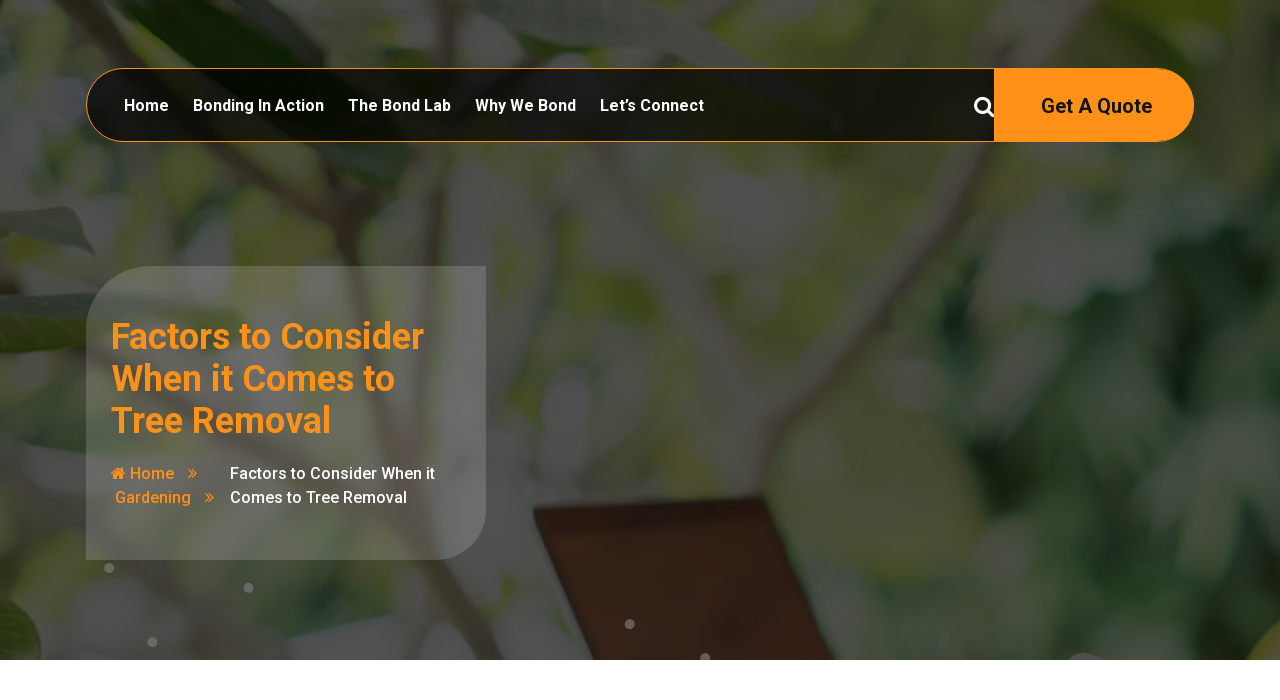

--- FILE ---
content_type: text/html; charset=UTF-8
request_url: https://how2bond.com/factors-to-consider-when-it-comes-to-tree-removal/
body_size: 20534
content:
<!DOCTYPE html>
<html lang="en-US">
	<head>
		<meta charset="UTF-8">
		<meta name="viewport" content="width=device-width, initial-scale=1">
		<link rel="profile" href="http://gmpg.org/xfn/11">
				<link rel="pingback" href="https://how2bond.com/xmlrpc.php">
		
		<meta name='robots' content='index, follow, max-image-preview:large, max-snippet:-1, max-video-preview:-1' />

	<!-- This site is optimized with the Yoast SEO plugin v26.7 - https://yoast.com/wordpress/plugins/seo/ -->
	<title>Factors to Consider When it Comes to Tree Removal - How2bond</title>
	<link rel="canonical" href="http://how2bond.com/factors-to-consider-when-it-comes-to-tree-removal/" />
	<meta property="og:locale" content="en_US" />
	<meta property="og:type" content="article" />
	<meta property="og:title" content="Factors to Consider When it Comes to Tree Removal - How2bond" />
	<meta property="og:description" content="Spread the loveWhen it comes to tree removal, there are a lot of factors that go into the decision. It is important to remember that the process can be dangerous, so it&#8217;s always best to hire professionals. How can I save money on tree removal? Gaycas Tree Services that lean to the side are a [&hellip;]" />
	<meta property="og:url" content="http://how2bond.com/factors-to-consider-when-it-comes-to-tree-removal/" />
	<meta property="og:site_name" content="How2bond" />
	<meta property="article:published_time" content="2022-11-27T05:55:01+00:00" />
	<meta property="article:modified_time" content="2022-12-26T06:34:19+00:00" />
	<meta name="author" content="how2bond" />
	<meta name="twitter:card" content="summary_large_image" />
	<meta name="twitter:label1" content="Written by" />
	<meta name="twitter:data1" content="how2bond" />
	<meta name="twitter:label2" content="Est. reading time" />
	<meta name="twitter:data2" content="2 minutes" />
	<script type="application/ld+json" class="yoast-schema-graph">{"@context":"https://schema.org","@graph":[{"@type":"Article","@id":"http://how2bond.com/factors-to-consider-when-it-comes-to-tree-removal/#article","isPartOf":{"@id":"http://how2bond.com/factors-to-consider-when-it-comes-to-tree-removal/"},"author":{"name":"how2bond","@id":"http://how2bond.com/#/schema/person/c197fb94aa04b7f2f4db36b3b4f4224e"},"headline":"Factors to Consider When it Comes to Tree Removal","datePublished":"2022-11-27T05:55:01+00:00","dateModified":"2022-12-26T06:34:19+00:00","mainEntityOfPage":{"@id":"http://how2bond.com/factors-to-consider-when-it-comes-to-tree-removal/"},"wordCount":282,"commentCount":0,"publisher":{"@id":"http://how2bond.com/#organization"},"articleSection":["Gardening"],"inLanguage":"en-US","potentialAction":[{"@type":"CommentAction","name":"Comment","target":["http://how2bond.com/factors-to-consider-when-it-comes-to-tree-removal/#respond"]}]},{"@type":"WebPage","@id":"http://how2bond.com/factors-to-consider-when-it-comes-to-tree-removal/","url":"http://how2bond.com/factors-to-consider-when-it-comes-to-tree-removal/","name":"Factors to Consider When it Comes to Tree Removal - How2bond","isPartOf":{"@id":"http://how2bond.com/#website"},"datePublished":"2022-11-27T05:55:01+00:00","dateModified":"2022-12-26T06:34:19+00:00","breadcrumb":{"@id":"http://how2bond.com/factors-to-consider-when-it-comes-to-tree-removal/#breadcrumb"},"inLanguage":"en-US","potentialAction":[{"@type":"ReadAction","target":["http://how2bond.com/factors-to-consider-when-it-comes-to-tree-removal/"]}]},{"@type":"BreadcrumbList","@id":"http://how2bond.com/factors-to-consider-when-it-comes-to-tree-removal/#breadcrumb","itemListElement":[{"@type":"ListItem","position":1,"name":"Home","item":"http://how2bond.com/"},{"@type":"ListItem","position":2,"name":"Factors to Consider When it Comes to Tree Removal"}]},{"@type":"WebSite","@id":"http://how2bond.com/#website","url":"http://how2bond.com/","name":"How2bond","description":"","publisher":{"@id":"http://how2bond.com/#organization"},"potentialAction":[{"@type":"SearchAction","target":{"@type":"EntryPoint","urlTemplate":"http://how2bond.com/?s={search_term_string}"},"query-input":{"@type":"PropertyValueSpecification","valueRequired":true,"valueName":"search_term_string"}}],"inLanguage":"en-US"},{"@type":"Organization","@id":"http://how2bond.com/#organization","name":"How2bond","url":"http://how2bond.com/","logo":{"@type":"ImageObject","inLanguage":"en-US","@id":"http://how2bond.com/#/schema/logo/image/","url":"https://how2bond.com/wp-content/uploads/2025/08/image-removebg-preview-15.png","contentUrl":"https://how2bond.com/wp-content/uploads/2025/08/image-removebg-preview-15.png","width":443,"height":261,"caption":"How2bond"},"image":{"@id":"http://how2bond.com/#/schema/logo/image/"}},{"@type":"Person","@id":"http://how2bond.com/#/schema/person/c197fb94aa04b7f2f4db36b3b4f4224e","name":"how2bond","image":{"@type":"ImageObject","inLanguage":"en-US","@id":"http://how2bond.com/#/schema/person/image/","url":"https://secure.gravatar.com/avatar/337f26c1aa9f519cb33f662f22acf7f1a456b9292cad411e739e1d0bbb405947?s=96&d=mm&r=g","contentUrl":"https://secure.gravatar.com/avatar/337f26c1aa9f519cb33f662f22acf7f1a456b9292cad411e739e1d0bbb405947?s=96&d=mm&r=g","caption":"how2bond"},"sameAs":["http://how2bond.com"],"url":"https://how2bond.com/author/how2bond/"}]}</script>
	<!-- / Yoast SEO plugin. -->


<link rel='dns-prefetch' href='//fonts.googleapis.com' />
<link rel="alternate" type="application/rss+xml" title="How2bond &raquo; Feed" href="https://how2bond.com/feed/" />
<link rel="alternate" type="application/rss+xml" title="How2bond &raquo; Comments Feed" href="https://how2bond.com/comments/feed/" />
<link rel="alternate" type="application/rss+xml" title="How2bond &raquo; Factors to Consider When it Comes to Tree Removal Comments Feed" href="https://how2bond.com/factors-to-consider-when-it-comes-to-tree-removal/feed/" />
<link rel="alternate" title="oEmbed (JSON)" type="application/json+oembed" href="https://how2bond.com/wp-json/oembed/1.0/embed?url=https%3A%2F%2Fhow2bond.com%2Ffactors-to-consider-when-it-comes-to-tree-removal%2F" />
<link rel="alternate" title="oEmbed (XML)" type="text/xml+oembed" href="https://how2bond.com/wp-json/oembed/1.0/embed?url=https%3A%2F%2Fhow2bond.com%2Ffactors-to-consider-when-it-comes-to-tree-removal%2F&#038;format=xml" />
<style type="text/css" media="all">
.wpautoterms-footer{background-color:#ffffff;text-align:center;}
.wpautoterms-footer a{color:#000000;font-family:Arial, sans-serif;font-size:14px;}
.wpautoterms-footer .separator{color:#cccccc;font-family:Arial, sans-serif;font-size:14px;}</style>
<style id='wp-img-auto-sizes-contain-inline-css' type='text/css'>
img:is([sizes=auto i],[sizes^="auto," i]){contain-intrinsic-size:3000px 1500px}
/*# sourceURL=wp-img-auto-sizes-contain-inline-css */
</style>
<style id='wp-emoji-styles-inline-css' type='text/css'>

	img.wp-smiley, img.emoji {
		display: inline !important;
		border: none !important;
		box-shadow: none !important;
		height: 1em !important;
		width: 1em !important;
		margin: 0 0.07em !important;
		vertical-align: -0.1em !important;
		background: none !important;
		padding: 0 !important;
	}
/*# sourceURL=wp-emoji-styles-inline-css */
</style>
<style id='wp-block-library-inline-css' type='text/css'>
:root{--wp-block-synced-color:#7a00df;--wp-block-synced-color--rgb:122,0,223;--wp-bound-block-color:var(--wp-block-synced-color);--wp-editor-canvas-background:#ddd;--wp-admin-theme-color:#007cba;--wp-admin-theme-color--rgb:0,124,186;--wp-admin-theme-color-darker-10:#006ba1;--wp-admin-theme-color-darker-10--rgb:0,107,160.5;--wp-admin-theme-color-darker-20:#005a87;--wp-admin-theme-color-darker-20--rgb:0,90,135;--wp-admin-border-width-focus:2px}@media (min-resolution:192dpi){:root{--wp-admin-border-width-focus:1.5px}}.wp-element-button{cursor:pointer}:root .has-very-light-gray-background-color{background-color:#eee}:root .has-very-dark-gray-background-color{background-color:#313131}:root .has-very-light-gray-color{color:#eee}:root .has-very-dark-gray-color{color:#313131}:root .has-vivid-green-cyan-to-vivid-cyan-blue-gradient-background{background:linear-gradient(135deg,#00d084,#0693e3)}:root .has-purple-crush-gradient-background{background:linear-gradient(135deg,#34e2e4,#4721fb 50%,#ab1dfe)}:root .has-hazy-dawn-gradient-background{background:linear-gradient(135deg,#faaca8,#dad0ec)}:root .has-subdued-olive-gradient-background{background:linear-gradient(135deg,#fafae1,#67a671)}:root .has-atomic-cream-gradient-background{background:linear-gradient(135deg,#fdd79a,#004a59)}:root .has-nightshade-gradient-background{background:linear-gradient(135deg,#330968,#31cdcf)}:root .has-midnight-gradient-background{background:linear-gradient(135deg,#020381,#2874fc)}:root{--wp--preset--font-size--normal:16px;--wp--preset--font-size--huge:42px}.has-regular-font-size{font-size:1em}.has-larger-font-size{font-size:2.625em}.has-normal-font-size{font-size:var(--wp--preset--font-size--normal)}.has-huge-font-size{font-size:var(--wp--preset--font-size--huge)}.has-text-align-center{text-align:center}.has-text-align-left{text-align:left}.has-text-align-right{text-align:right}.has-fit-text{white-space:nowrap!important}#end-resizable-editor-section{display:none}.aligncenter{clear:both}.items-justified-left{justify-content:flex-start}.items-justified-center{justify-content:center}.items-justified-right{justify-content:flex-end}.items-justified-space-between{justify-content:space-between}.screen-reader-text{border:0;clip-path:inset(50%);height:1px;margin:-1px;overflow:hidden;padding:0;position:absolute;width:1px;word-wrap:normal!important}.screen-reader-text:focus{background-color:#ddd;clip-path:none;color:#444;display:block;font-size:1em;height:auto;left:5px;line-height:normal;padding:15px 23px 14px;text-decoration:none;top:5px;width:auto;z-index:100000}html :where(.has-border-color){border-style:solid}html :where([style*=border-top-color]){border-top-style:solid}html :where([style*=border-right-color]){border-right-style:solid}html :where([style*=border-bottom-color]){border-bottom-style:solid}html :where([style*=border-left-color]){border-left-style:solid}html :where([style*=border-width]){border-style:solid}html :where([style*=border-top-width]){border-top-style:solid}html :where([style*=border-right-width]){border-right-style:solid}html :where([style*=border-bottom-width]){border-bottom-style:solid}html :where([style*=border-left-width]){border-left-style:solid}html :where(img[class*=wp-image-]){height:auto;max-width:100%}:where(figure){margin:0 0 1em}html :where(.is-position-sticky){--wp-admin--admin-bar--position-offset:var(--wp-admin--admin-bar--height,0px)}@media screen and (max-width:600px){html :where(.is-position-sticky){--wp-admin--admin-bar--position-offset:0px}}

/*# sourceURL=wp-block-library-inline-css */
</style><style id='wp-block-heading-inline-css' type='text/css'>
h1:where(.wp-block-heading).has-background,h2:where(.wp-block-heading).has-background,h3:where(.wp-block-heading).has-background,h4:where(.wp-block-heading).has-background,h5:where(.wp-block-heading).has-background,h6:where(.wp-block-heading).has-background{padding:1.25em 2.375em}h1.has-text-align-left[style*=writing-mode]:where([style*=vertical-lr]),h1.has-text-align-right[style*=writing-mode]:where([style*=vertical-rl]),h2.has-text-align-left[style*=writing-mode]:where([style*=vertical-lr]),h2.has-text-align-right[style*=writing-mode]:where([style*=vertical-rl]),h3.has-text-align-left[style*=writing-mode]:where([style*=vertical-lr]),h3.has-text-align-right[style*=writing-mode]:where([style*=vertical-rl]),h4.has-text-align-left[style*=writing-mode]:where([style*=vertical-lr]),h4.has-text-align-right[style*=writing-mode]:where([style*=vertical-rl]),h5.has-text-align-left[style*=writing-mode]:where([style*=vertical-lr]),h5.has-text-align-right[style*=writing-mode]:where([style*=vertical-rl]),h6.has-text-align-left[style*=writing-mode]:where([style*=vertical-lr]),h6.has-text-align-right[style*=writing-mode]:where([style*=vertical-rl]){rotate:180deg}
/*# sourceURL=https://how2bond.com/wp-includes/blocks/heading/style.min.css */
</style>
<style id='wp-block-image-inline-css' type='text/css'>
.wp-block-image>a,.wp-block-image>figure>a{display:inline-block}.wp-block-image img{box-sizing:border-box;height:auto;max-width:100%;vertical-align:bottom}@media not (prefers-reduced-motion){.wp-block-image img.hide{visibility:hidden}.wp-block-image img.show{animation:show-content-image .4s}}.wp-block-image[style*=border-radius] img,.wp-block-image[style*=border-radius]>a{border-radius:inherit}.wp-block-image.has-custom-border img{box-sizing:border-box}.wp-block-image.aligncenter{text-align:center}.wp-block-image.alignfull>a,.wp-block-image.alignwide>a{width:100%}.wp-block-image.alignfull img,.wp-block-image.alignwide img{height:auto;width:100%}.wp-block-image .aligncenter,.wp-block-image .alignleft,.wp-block-image .alignright,.wp-block-image.aligncenter,.wp-block-image.alignleft,.wp-block-image.alignright{display:table}.wp-block-image .aligncenter>figcaption,.wp-block-image .alignleft>figcaption,.wp-block-image .alignright>figcaption,.wp-block-image.aligncenter>figcaption,.wp-block-image.alignleft>figcaption,.wp-block-image.alignright>figcaption{caption-side:bottom;display:table-caption}.wp-block-image .alignleft{float:left;margin:.5em 1em .5em 0}.wp-block-image .alignright{float:right;margin:.5em 0 .5em 1em}.wp-block-image .aligncenter{margin-left:auto;margin-right:auto}.wp-block-image :where(figcaption){margin-bottom:1em;margin-top:.5em}.wp-block-image.is-style-circle-mask img{border-radius:9999px}@supports ((-webkit-mask-image:none) or (mask-image:none)) or (-webkit-mask-image:none){.wp-block-image.is-style-circle-mask img{border-radius:0;-webkit-mask-image:url('data:image/svg+xml;utf8,<svg viewBox="0 0 100 100" xmlns="http://www.w3.org/2000/svg"><circle cx="50" cy="50" r="50"/></svg>');mask-image:url('data:image/svg+xml;utf8,<svg viewBox="0 0 100 100" xmlns="http://www.w3.org/2000/svg"><circle cx="50" cy="50" r="50"/></svg>');mask-mode:alpha;-webkit-mask-position:center;mask-position:center;-webkit-mask-repeat:no-repeat;mask-repeat:no-repeat;-webkit-mask-size:contain;mask-size:contain}}:root :where(.wp-block-image.is-style-rounded img,.wp-block-image .is-style-rounded img){border-radius:9999px}.wp-block-image figure{margin:0}.wp-lightbox-container{display:flex;flex-direction:column;position:relative}.wp-lightbox-container img{cursor:zoom-in}.wp-lightbox-container img:hover+button{opacity:1}.wp-lightbox-container button{align-items:center;backdrop-filter:blur(16px) saturate(180%);background-color:#5a5a5a40;border:none;border-radius:4px;cursor:zoom-in;display:flex;height:20px;justify-content:center;opacity:0;padding:0;position:absolute;right:16px;text-align:center;top:16px;width:20px;z-index:100}@media not (prefers-reduced-motion){.wp-lightbox-container button{transition:opacity .2s ease}}.wp-lightbox-container button:focus-visible{outline:3px auto #5a5a5a40;outline:3px auto -webkit-focus-ring-color;outline-offset:3px}.wp-lightbox-container button:hover{cursor:pointer;opacity:1}.wp-lightbox-container button:focus{opacity:1}.wp-lightbox-container button:focus,.wp-lightbox-container button:hover,.wp-lightbox-container button:not(:hover):not(:active):not(.has-background){background-color:#5a5a5a40;border:none}.wp-lightbox-overlay{box-sizing:border-box;cursor:zoom-out;height:100vh;left:0;overflow:hidden;position:fixed;top:0;visibility:hidden;width:100%;z-index:100000}.wp-lightbox-overlay .close-button{align-items:center;cursor:pointer;display:flex;justify-content:center;min-height:40px;min-width:40px;padding:0;position:absolute;right:calc(env(safe-area-inset-right) + 16px);top:calc(env(safe-area-inset-top) + 16px);z-index:5000000}.wp-lightbox-overlay .close-button:focus,.wp-lightbox-overlay .close-button:hover,.wp-lightbox-overlay .close-button:not(:hover):not(:active):not(.has-background){background:none;border:none}.wp-lightbox-overlay .lightbox-image-container{height:var(--wp--lightbox-container-height);left:50%;overflow:hidden;position:absolute;top:50%;transform:translate(-50%,-50%);transform-origin:top left;width:var(--wp--lightbox-container-width);z-index:9999999999}.wp-lightbox-overlay .wp-block-image{align-items:center;box-sizing:border-box;display:flex;height:100%;justify-content:center;margin:0;position:relative;transform-origin:0 0;width:100%;z-index:3000000}.wp-lightbox-overlay .wp-block-image img{height:var(--wp--lightbox-image-height);min-height:var(--wp--lightbox-image-height);min-width:var(--wp--lightbox-image-width);width:var(--wp--lightbox-image-width)}.wp-lightbox-overlay .wp-block-image figcaption{display:none}.wp-lightbox-overlay button{background:none;border:none}.wp-lightbox-overlay .scrim{background-color:#fff;height:100%;opacity:.9;position:absolute;width:100%;z-index:2000000}.wp-lightbox-overlay.active{visibility:visible}@media not (prefers-reduced-motion){.wp-lightbox-overlay.active{animation:turn-on-visibility .25s both}.wp-lightbox-overlay.active img{animation:turn-on-visibility .35s both}.wp-lightbox-overlay.show-closing-animation:not(.active){animation:turn-off-visibility .35s both}.wp-lightbox-overlay.show-closing-animation:not(.active) img{animation:turn-off-visibility .25s both}.wp-lightbox-overlay.zoom.active{animation:none;opacity:1;visibility:visible}.wp-lightbox-overlay.zoom.active .lightbox-image-container{animation:lightbox-zoom-in .4s}.wp-lightbox-overlay.zoom.active .lightbox-image-container img{animation:none}.wp-lightbox-overlay.zoom.active .scrim{animation:turn-on-visibility .4s forwards}.wp-lightbox-overlay.zoom.show-closing-animation:not(.active){animation:none}.wp-lightbox-overlay.zoom.show-closing-animation:not(.active) .lightbox-image-container{animation:lightbox-zoom-out .4s}.wp-lightbox-overlay.zoom.show-closing-animation:not(.active) .lightbox-image-container img{animation:none}.wp-lightbox-overlay.zoom.show-closing-animation:not(.active) .scrim{animation:turn-off-visibility .4s forwards}}@keyframes show-content-image{0%{visibility:hidden}99%{visibility:hidden}to{visibility:visible}}@keyframes turn-on-visibility{0%{opacity:0}to{opacity:1}}@keyframes turn-off-visibility{0%{opacity:1;visibility:visible}99%{opacity:0;visibility:visible}to{opacity:0;visibility:hidden}}@keyframes lightbox-zoom-in{0%{transform:translate(calc((-100vw + var(--wp--lightbox-scrollbar-width))/2 + var(--wp--lightbox-initial-left-position)),calc(-50vh + var(--wp--lightbox-initial-top-position))) scale(var(--wp--lightbox-scale))}to{transform:translate(-50%,-50%) scale(1)}}@keyframes lightbox-zoom-out{0%{transform:translate(-50%,-50%) scale(1);visibility:visible}99%{visibility:visible}to{transform:translate(calc((-100vw + var(--wp--lightbox-scrollbar-width))/2 + var(--wp--lightbox-initial-left-position)),calc(-50vh + var(--wp--lightbox-initial-top-position))) scale(var(--wp--lightbox-scale));visibility:hidden}}
/*# sourceURL=https://how2bond.com/wp-includes/blocks/image/style.min.css */
</style>
<style id='wp-block-group-inline-css' type='text/css'>
.wp-block-group{box-sizing:border-box}:where(.wp-block-group.wp-block-group-is-layout-constrained){position:relative}
/*# sourceURL=https://how2bond.com/wp-includes/blocks/group/style.min.css */
</style>
<style id='wp-block-paragraph-inline-css' type='text/css'>
.is-small-text{font-size:.875em}.is-regular-text{font-size:1em}.is-large-text{font-size:2.25em}.is-larger-text{font-size:3em}.has-drop-cap:not(:focus):first-letter{float:left;font-size:8.4em;font-style:normal;font-weight:100;line-height:.68;margin:.05em .1em 0 0;text-transform:uppercase}body.rtl .has-drop-cap:not(:focus):first-letter{float:none;margin-left:.1em}p.has-drop-cap.has-background{overflow:hidden}:root :where(p.has-background){padding:1.25em 2.375em}:where(p.has-text-color:not(.has-link-color)) a{color:inherit}p.has-text-align-left[style*="writing-mode:vertical-lr"],p.has-text-align-right[style*="writing-mode:vertical-rl"]{rotate:180deg}
/*# sourceURL=https://how2bond.com/wp-includes/blocks/paragraph/style.min.css */
</style>
<style id='global-styles-inline-css' type='text/css'>
:root{--wp--preset--aspect-ratio--square: 1;--wp--preset--aspect-ratio--4-3: 4/3;--wp--preset--aspect-ratio--3-4: 3/4;--wp--preset--aspect-ratio--3-2: 3/2;--wp--preset--aspect-ratio--2-3: 2/3;--wp--preset--aspect-ratio--16-9: 16/9;--wp--preset--aspect-ratio--9-16: 9/16;--wp--preset--color--black: #000000;--wp--preset--color--cyan-bluish-gray: #abb8c3;--wp--preset--color--white: #ffffff;--wp--preset--color--pale-pink: #f78da7;--wp--preset--color--vivid-red: #cf2e2e;--wp--preset--color--luminous-vivid-orange: #ff6900;--wp--preset--color--luminous-vivid-amber: #fcb900;--wp--preset--color--light-green-cyan: #7bdcb5;--wp--preset--color--vivid-green-cyan: #00d084;--wp--preset--color--pale-cyan-blue: #8ed1fc;--wp--preset--color--vivid-cyan-blue: #0693e3;--wp--preset--color--vivid-purple: #9b51e0;--wp--preset--gradient--vivid-cyan-blue-to-vivid-purple: linear-gradient(135deg,rgb(6,147,227) 0%,rgb(155,81,224) 100%);--wp--preset--gradient--light-green-cyan-to-vivid-green-cyan: linear-gradient(135deg,rgb(122,220,180) 0%,rgb(0,208,130) 100%);--wp--preset--gradient--luminous-vivid-amber-to-luminous-vivid-orange: linear-gradient(135deg,rgb(252,185,0) 0%,rgb(255,105,0) 100%);--wp--preset--gradient--luminous-vivid-orange-to-vivid-red: linear-gradient(135deg,rgb(255,105,0) 0%,rgb(207,46,46) 100%);--wp--preset--gradient--very-light-gray-to-cyan-bluish-gray: linear-gradient(135deg,rgb(238,238,238) 0%,rgb(169,184,195) 100%);--wp--preset--gradient--cool-to-warm-spectrum: linear-gradient(135deg,rgb(74,234,220) 0%,rgb(151,120,209) 20%,rgb(207,42,186) 40%,rgb(238,44,130) 60%,rgb(251,105,98) 80%,rgb(254,248,76) 100%);--wp--preset--gradient--blush-light-purple: linear-gradient(135deg,rgb(255,206,236) 0%,rgb(152,150,240) 100%);--wp--preset--gradient--blush-bordeaux: linear-gradient(135deg,rgb(254,205,165) 0%,rgb(254,45,45) 50%,rgb(107,0,62) 100%);--wp--preset--gradient--luminous-dusk: linear-gradient(135deg,rgb(255,203,112) 0%,rgb(199,81,192) 50%,rgb(65,88,208) 100%);--wp--preset--gradient--pale-ocean: linear-gradient(135deg,rgb(255,245,203) 0%,rgb(182,227,212) 50%,rgb(51,167,181) 100%);--wp--preset--gradient--electric-grass: linear-gradient(135deg,rgb(202,248,128) 0%,rgb(113,206,126) 100%);--wp--preset--gradient--midnight: linear-gradient(135deg,rgb(2,3,129) 0%,rgb(40,116,252) 100%);--wp--preset--font-size--small: 13px;--wp--preset--font-size--medium: 20px;--wp--preset--font-size--large: 36px;--wp--preset--font-size--x-large: 42px;--wp--preset--spacing--20: 0.44rem;--wp--preset--spacing--30: 0.67rem;--wp--preset--spacing--40: 1rem;--wp--preset--spacing--50: 1.5rem;--wp--preset--spacing--60: 2.25rem;--wp--preset--spacing--70: 3.38rem;--wp--preset--spacing--80: 5.06rem;--wp--preset--shadow--natural: 6px 6px 9px rgba(0, 0, 0, 0.2);--wp--preset--shadow--deep: 12px 12px 50px rgba(0, 0, 0, 0.4);--wp--preset--shadow--sharp: 6px 6px 0px rgba(0, 0, 0, 0.2);--wp--preset--shadow--outlined: 6px 6px 0px -3px rgb(255, 255, 255), 6px 6px rgb(0, 0, 0);--wp--preset--shadow--crisp: 6px 6px 0px rgb(0, 0, 0);}:where(.is-layout-flex){gap: 0.5em;}:where(.is-layout-grid){gap: 0.5em;}body .is-layout-flex{display: flex;}.is-layout-flex{flex-wrap: wrap;align-items: center;}.is-layout-flex > :is(*, div){margin: 0;}body .is-layout-grid{display: grid;}.is-layout-grid > :is(*, div){margin: 0;}:where(.wp-block-columns.is-layout-flex){gap: 2em;}:where(.wp-block-columns.is-layout-grid){gap: 2em;}:where(.wp-block-post-template.is-layout-flex){gap: 1.25em;}:where(.wp-block-post-template.is-layout-grid){gap: 1.25em;}.has-black-color{color: var(--wp--preset--color--black) !important;}.has-cyan-bluish-gray-color{color: var(--wp--preset--color--cyan-bluish-gray) !important;}.has-white-color{color: var(--wp--preset--color--white) !important;}.has-pale-pink-color{color: var(--wp--preset--color--pale-pink) !important;}.has-vivid-red-color{color: var(--wp--preset--color--vivid-red) !important;}.has-luminous-vivid-orange-color{color: var(--wp--preset--color--luminous-vivid-orange) !important;}.has-luminous-vivid-amber-color{color: var(--wp--preset--color--luminous-vivid-amber) !important;}.has-light-green-cyan-color{color: var(--wp--preset--color--light-green-cyan) !important;}.has-vivid-green-cyan-color{color: var(--wp--preset--color--vivid-green-cyan) !important;}.has-pale-cyan-blue-color{color: var(--wp--preset--color--pale-cyan-blue) !important;}.has-vivid-cyan-blue-color{color: var(--wp--preset--color--vivid-cyan-blue) !important;}.has-vivid-purple-color{color: var(--wp--preset--color--vivid-purple) !important;}.has-black-background-color{background-color: var(--wp--preset--color--black) !important;}.has-cyan-bluish-gray-background-color{background-color: var(--wp--preset--color--cyan-bluish-gray) !important;}.has-white-background-color{background-color: var(--wp--preset--color--white) !important;}.has-pale-pink-background-color{background-color: var(--wp--preset--color--pale-pink) !important;}.has-vivid-red-background-color{background-color: var(--wp--preset--color--vivid-red) !important;}.has-luminous-vivid-orange-background-color{background-color: var(--wp--preset--color--luminous-vivid-orange) !important;}.has-luminous-vivid-amber-background-color{background-color: var(--wp--preset--color--luminous-vivid-amber) !important;}.has-light-green-cyan-background-color{background-color: var(--wp--preset--color--light-green-cyan) !important;}.has-vivid-green-cyan-background-color{background-color: var(--wp--preset--color--vivid-green-cyan) !important;}.has-pale-cyan-blue-background-color{background-color: var(--wp--preset--color--pale-cyan-blue) !important;}.has-vivid-cyan-blue-background-color{background-color: var(--wp--preset--color--vivid-cyan-blue) !important;}.has-vivid-purple-background-color{background-color: var(--wp--preset--color--vivid-purple) !important;}.has-black-border-color{border-color: var(--wp--preset--color--black) !important;}.has-cyan-bluish-gray-border-color{border-color: var(--wp--preset--color--cyan-bluish-gray) !important;}.has-white-border-color{border-color: var(--wp--preset--color--white) !important;}.has-pale-pink-border-color{border-color: var(--wp--preset--color--pale-pink) !important;}.has-vivid-red-border-color{border-color: var(--wp--preset--color--vivid-red) !important;}.has-luminous-vivid-orange-border-color{border-color: var(--wp--preset--color--luminous-vivid-orange) !important;}.has-luminous-vivid-amber-border-color{border-color: var(--wp--preset--color--luminous-vivid-amber) !important;}.has-light-green-cyan-border-color{border-color: var(--wp--preset--color--light-green-cyan) !important;}.has-vivid-green-cyan-border-color{border-color: var(--wp--preset--color--vivid-green-cyan) !important;}.has-pale-cyan-blue-border-color{border-color: var(--wp--preset--color--pale-cyan-blue) !important;}.has-vivid-cyan-blue-border-color{border-color: var(--wp--preset--color--vivid-cyan-blue) !important;}.has-vivid-purple-border-color{border-color: var(--wp--preset--color--vivid-purple) !important;}.has-vivid-cyan-blue-to-vivid-purple-gradient-background{background: var(--wp--preset--gradient--vivid-cyan-blue-to-vivid-purple) !important;}.has-light-green-cyan-to-vivid-green-cyan-gradient-background{background: var(--wp--preset--gradient--light-green-cyan-to-vivid-green-cyan) !important;}.has-luminous-vivid-amber-to-luminous-vivid-orange-gradient-background{background: var(--wp--preset--gradient--luminous-vivid-amber-to-luminous-vivid-orange) !important;}.has-luminous-vivid-orange-to-vivid-red-gradient-background{background: var(--wp--preset--gradient--luminous-vivid-orange-to-vivid-red) !important;}.has-very-light-gray-to-cyan-bluish-gray-gradient-background{background: var(--wp--preset--gradient--very-light-gray-to-cyan-bluish-gray) !important;}.has-cool-to-warm-spectrum-gradient-background{background: var(--wp--preset--gradient--cool-to-warm-spectrum) !important;}.has-blush-light-purple-gradient-background{background: var(--wp--preset--gradient--blush-light-purple) !important;}.has-blush-bordeaux-gradient-background{background: var(--wp--preset--gradient--blush-bordeaux) !important;}.has-luminous-dusk-gradient-background{background: var(--wp--preset--gradient--luminous-dusk) !important;}.has-pale-ocean-gradient-background{background: var(--wp--preset--gradient--pale-ocean) !important;}.has-electric-grass-gradient-background{background: var(--wp--preset--gradient--electric-grass) !important;}.has-midnight-gradient-background{background: var(--wp--preset--gradient--midnight) !important;}.has-small-font-size{font-size: var(--wp--preset--font-size--small) !important;}.has-medium-font-size{font-size: var(--wp--preset--font-size--medium) !important;}.has-large-font-size{font-size: var(--wp--preset--font-size--large) !important;}.has-x-large-font-size{font-size: var(--wp--preset--font-size--x-large) !important;}
/*# sourceURL=global-styles-inline-css */
</style>

<style id='classic-theme-styles-inline-css' type='text/css'>
/*! This file is auto-generated */
.wp-block-button__link{color:#fff;background-color:#32373c;border-radius:9999px;box-shadow:none;text-decoration:none;padding:calc(.667em + 2px) calc(1.333em + 2px);font-size:1.125em}.wp-block-file__button{background:#32373c;color:#fff;text-decoration:none}
/*# sourceURL=/wp-includes/css/classic-themes.min.css */
</style>
<link rel='stylesheet' id='wpautoterms_css-css' href='https://how2bond.com/wp-content/plugins/auto-terms-of-service-and-privacy-policy/css/wpautoterms.css?ver=6.9' type='text/css' media='all' />
<link rel='stylesheet' id='contact-form-7-css' href='https://how2bond.com/wp-content/plugins/contact-form-7/includes/css/styles.css?ver=6.1.4' type='text/css' media='all' />
<link rel='stylesheet' id='owl-carousel-min-css' href='https://how2bond.com/wp-content/themes/renoval/assets/css/owl.carousel.min.css?ver=6.9' type='text/css' media='all' />
<link rel='stylesheet' id='bootstrap-css' href='https://how2bond.com/wp-content/themes/renoval/assets/css/bootstrap.min.css?ver=6.9' type='text/css' media='all' />
<link rel='stylesheet' id='font-awesome-css' href='https://how2bond.com/wp-content/themes/renoval/assets/css/fonts/font-awesome/css/font-awesome.min.css?ver=6.9' type='text/css' media='all' />
<link rel='stylesheet' id='animate-css' href='https://how2bond.com/wp-content/themes/renoval/assets/css/animate.min.css?ver=6.9' type='text/css' media='all' />
<link rel='stylesheet' id='renoval-editor-style-css' href='https://how2bond.com/wp-content/themes/renoval/assets/css/editor-style.css?ver=6.9' type='text/css' media='all' />
<link rel='stylesheet' id='renoval-widgets-css' href='https://how2bond.com/wp-content/themes/renoval/assets/css/widget.css?ver=6.9' type='text/css' media='all' />
<link rel='stylesheet' id='renoval-main-css' href='https://how2bond.com/wp-content/themes/renoval/assets/css/main.css?ver=6.9' type='text/css' media='all' />
<link rel='stylesheet' id='renoval-menu-css' href='https://how2bond.com/wp-content/themes/renoval/assets/css/menu.css?ver=6.9' type='text/css' media='all' />
<link rel='stylesheet' id='renoval-woocommerce-css' href='https://how2bond.com/wp-content/themes/renoval/assets/css/woocommerce.css?ver=6.9' type='text/css' media='all' />
<link rel='stylesheet' id='renoval-responsive-css' href='https://how2bond.com/wp-content/themes/renoval/assets/css/responsive.css?ver=6.9' type='text/css' media='all' />
<link rel='stylesheet' id='renoval-style-css' href='https://how2bond.com/wp-content/themes/eractor/style.css?ver=6.9' type='text/css' media='all' />
<link rel='stylesheet' id='renoval-fonts-css' href='//fonts.googleapis.com/css?family=Poppins%3Aital%2Cwght%400%2C100%3B0%2C200%3B0%2C300%3B0%2C400%3B0%2C500%3B0%2C600%3B0%2C700%3B0%2C800%3B0%2C900%3B1%2C100%3B1%2C200%3B1%2C300%3B1%2C400%3B1%2C500%3B1%2C600%3B1%2C700%3B1%2C800%3B1%2C900&#038;subset=latin%2Clatin-ext' type='text/css' media='all' />
<link rel='stylesheet' id='recent-posts-widget-with-thumbnails-public-style-css' href='https://how2bond.com/wp-content/plugins/recent-posts-widget-with-thumbnails/public.css?ver=7.1.1' type='text/css' media='all' />
<link rel='stylesheet' id='heateor_sss_frontend_css-css' href='https://how2bond.com/wp-content/plugins/sassy-social-share/public/css/sassy-social-share-public.css?ver=3.3.79' type='text/css' media='all' />
<style id='heateor_sss_frontend_css-inline-css' type='text/css'>
.heateor_sss_button_instagram span.heateor_sss_svg,a.heateor_sss_instagram span.heateor_sss_svg{background:radial-gradient(circle at 30% 107%,#fdf497 0,#fdf497 5%,#fd5949 45%,#d6249f 60%,#285aeb 90%)}.heateor_sss_horizontal_sharing .heateor_sss_svg,.heateor_sss_standard_follow_icons_container .heateor_sss_svg{color:#fff;border-width:0px;border-style:solid;border-color:transparent}.heateor_sss_horizontal_sharing .heateorSssTCBackground{color:#666}.heateor_sss_horizontal_sharing span.heateor_sss_svg:hover,.heateor_sss_standard_follow_icons_container span.heateor_sss_svg:hover{border-color:transparent;}.heateor_sss_vertical_sharing span.heateor_sss_svg,.heateor_sss_floating_follow_icons_container span.heateor_sss_svg{color:#fff;border-width:0px;border-style:solid;border-color:transparent;}.heateor_sss_vertical_sharing .heateorSssTCBackground{color:#666;}.heateor_sss_vertical_sharing span.heateor_sss_svg:hover,.heateor_sss_floating_follow_icons_container span.heateor_sss_svg:hover{border-color:transparent;}@media screen and (max-width:783px) {.heateor_sss_vertical_sharing{display:none!important}}div.heateor_sss_mobile_footer{display:none;}@media screen and (max-width:783px){div.heateor_sss_bottom_sharing .heateorSssTCBackground{background-color:white}div.heateor_sss_bottom_sharing{width:100%!important;left:0!important;}div.heateor_sss_bottom_sharing a{width:11.111111111111% !important;}div.heateor_sss_bottom_sharing .heateor_sss_svg{width: 100% !important;}div.heateor_sss_bottom_sharing div.heateorSssTotalShareCount{font-size:1em!important;line-height:28px!important}div.heateor_sss_bottom_sharing div.heateorSssTotalShareText{font-size:.7em!important;line-height:0px!important}div.heateor_sss_mobile_footer{display:block;height:40px;}.heateor_sss_bottom_sharing{padding:0!important;display:block!important;width:auto!important;bottom:-2px!important;top: auto!important;}.heateor_sss_bottom_sharing .heateor_sss_square_count{line-height:inherit;}.heateor_sss_bottom_sharing .heateorSssSharingArrow{display:none;}.heateor_sss_bottom_sharing .heateorSssTCBackground{margin-right:1.1em!important}}
/*# sourceURL=heateor_sss_frontend_css-inline-css */
</style>
<link rel='stylesheet' id='renoval-parent-style-css' href='https://how2bond.com/wp-content/themes/renoval/style.css?ver=6.9' type='text/css' media='all' />
<link rel='stylesheet' id='eractor-style-css' href='https://how2bond.com/wp-content/themes/eractor/style.css?ver=6.9' type='text/css' media='all' />
<link rel='stylesheet' id='eractor-color-default-css' href='https://how2bond.com/wp-content/themes/eractor/assets/css/color/default.css?ver=6.9' type='text/css' media='all' />
<link rel='stylesheet' id='eractor-media-query-css' href='https://how2bond.com/wp-content/themes/eractor/assets/css/responsive.css?ver=6.9' type='text/css' media='all' />
<script type="text/javascript" src="https://how2bond.com/wp-includes/js/jquery/jquery.min.js?ver=3.7.1" id="jquery-core-js"></script>
<script type="text/javascript" src="https://how2bond.com/wp-includes/js/jquery/jquery-migrate.min.js?ver=3.4.1" id="jquery-migrate-js"></script>
<script type="text/javascript" src="https://how2bond.com/wp-includes/js/dist/dom-ready.min.js?ver=f77871ff7694fffea381" id="wp-dom-ready-js"></script>
<script type="text/javascript" src="https://how2bond.com/wp-content/plugins/auto-terms-of-service-and-privacy-policy/js/base.js?ver=3.0.4" id="wpautoterms_base-js"></script>
<script type="text/javascript" src="https://how2bond.com/wp-content/themes/renoval/assets/js/owl.carousel.min.js?ver=1" id="owl-carousel-js"></script>
<script type="text/javascript" src="https://how2bond.com/wp-content/themes/renoval/assets/js/owl.carousel.thumbs.min.js?ver=1" id="owl-carousel-thumb-js"></script>
<script type="text/javascript" src="https://how2bond.com/wp-content/themes/renoval/assets/js/boids-canvas.min.js?ver=1" id="boids-canvas-js"></script>
<script type="text/javascript" src="https://how2bond.com/wp-content/themes/renoval/assets/js/jquery.slicknav.min.js?ver=1" id="slicknav-min-js"></script>
<script type="text/javascript" src="https://how2bond.com/wp-content/themes/renoval/assets/js/bootstrap-magnify.min.js?ver=1" id="bootstrap-magnify-js"></script>
<script type="text/javascript" src="https://how2bond.com/wp-content/themes/renoval/assets/js/custom.js?ver=1" id="renoval-custom-js-js"></script>
<link rel="https://api.w.org/" href="https://how2bond.com/wp-json/" /><link rel="alternate" title="JSON" type="application/json" href="https://how2bond.com/wp-json/wp/v2/posts/178" /><link rel="EditURI" type="application/rsd+xml" title="RSD" href="https://how2bond.com/xmlrpc.php?rsd" />
<meta name="generator" content="WordPress 6.9" />
<link rel='shortlink' href='https://how2bond.com/?p=178' />
<style>body.boxed { background:url("https://how2bond.com/wp-content/themes/renoval/assets/images/bg-pattern/bg-img1.png");}</style>	<style type="text/css">
			body .header h4.site-title,
		body .header p.site-description {
			color: ##383E41;
		}
		</style>
	<link rel="icon" href="https://how2bond.com/wp-content/uploads/2025/08/image-removebg-preview-15-150x150.png" sizes="32x32" />
<link rel="icon" href="https://how2bond.com/wp-content/uploads/2025/08/image-removebg-preview-15.png" sizes="192x192" />
<link rel="apple-touch-icon" href="https://how2bond.com/wp-content/uploads/2025/08/image-removebg-preview-15.png" />
<meta name="msapplication-TileImage" content="https://how2bond.com/wp-content/uploads/2025/08/image-removebg-preview-15.png" />
		<style type="text/css" id="wp-custom-css">
			element.style {
}
.middle-header-3 .content-area {
    margin-right: 0px;
    align-items: center;
    display: none;
}

element.style {
    visibility: visible;
    animation-name: fadeInDown;
    display: none;
}

element.style {
    visibility: visible;
    animation-name: fadeInDown;
    display: none;
}
.footer-bottom {
    background-color: var(--primary-color);
    padding: 22px 0;
    display: masonry;
}

element.style {
}
.align-items-center {
    align-items: center !important;
    display: none;
}

		</style>
			<link rel='stylesheet' id='wpforms-classic-full-css' href='https://how2bond.com/wp-content/plugins/wpforms-lite/assets/css/frontend/classic/wpforms-full.min.css?ver=1.9.8.7' type='text/css' media='all' />
</head>

<body class="wp-singular post-template-default single single-post postid-178 single-format-standard wp-custom-logo wp-theme-renoval wp-child-theme-eractor header-3 ">

	<div id="page" class="site">
		<a class="skip-link screen-reader-text" href="#content">Skip to content</a>
	
				<header id="header-section" class="header header-3 transparent">
		<!--===// Start: Mobile Toggle
	        =================================-->
		<div class="main-mobile-menu d-lg-none not-sticky">
		        	<div class="container">
			        	<!-- Mobile Menu -->
						<div class="mobile-menu-container">
						  	<button class="mobile-menu-close"></button>
						  	<div id="mobile-menu-wrap"></div>
						</div>
						<div class="header">
							<!--// Main header -->
							<div class="main-header">
								<nav class="navbar navbar-expand-lg p-0 main-navigation">
									<div class="mobile-logo">
		                               <a href="https://how2bond.com/" class="custom-logo-link" rel="home"><img width="443" height="261" src="https://how2bond.com/wp-content/uploads/2025/08/image-removebg-preview-15.png" class="custom-logo" alt="How2bond" decoding="async" fetchpriority="high" srcset="https://how2bond.com/wp-content/uploads/2025/08/image-removebg-preview-15.png 443w, https://how2bond.com/wp-content/uploads/2025/08/image-removebg-preview-15-300x177.png 300w" sizes="(max-width: 443px) 100vw, 443px" /></a>				                            </div>
									<button class="mobile-menu-trigger">
									  <span></span>
									  <span></span>
									  <span></span>
									</button>
									<div class="header-navigation-area justify-content-between">
										<ul id="menu-menu" class="main-menu"><li itemscope="itemscope" itemtype="https://www.schema.org/SiteNavigationElement" id="menu-item-689" class="menu-item menu-item-type-custom menu-item-object-custom menu-item-home menu-item-689 nav-item"><a title="Home" href="http://how2bond.com/" class="nav-link">Home</a></li>
<li itemscope="itemscope" itemtype="https://www.schema.org/SiteNavigationElement" id="menu-item-690" class="menu-item menu-item-type-post_type menu-item-object-page menu-item-690 nav-item"><a title="Bonding in Action" href="https://how2bond.com/bonding-in-action/" class="nav-link">Bonding in Action</a></li>
<li itemscope="itemscope" itemtype="https://www.schema.org/SiteNavigationElement" id="menu-item-692" class="menu-item menu-item-type-post_type menu-item-object-page menu-item-692 nav-item"><a title="The Bond Lab" href="https://how2bond.com/the-bond-lab/" class="nav-link">The Bond Lab</a></li>
<li itemscope="itemscope" itemtype="https://www.schema.org/SiteNavigationElement" id="menu-item-693" class="menu-item menu-item-type-post_type menu-item-object-page menu-item-693 nav-item"><a title="Why We Bond" href="https://how2bond.com/why-we-bond/" class="nav-link">Why We Bond</a></li>
<li itemscope="itemscope" itemtype="https://www.schema.org/SiteNavigationElement" id="menu-item-691" class="menu-item menu-item-type-post_type menu-item-object-page menu-item-691 nav-item"><a title="Let’s Connect" href="https://how2bond.com/lets-connect/" class="nav-link">Let’s Connect</a></li>
</ul>									</div>
								</nav>	
							</div>
					  	<!--// Main End -->
						</div>
					</div>
				</div>
		<!-- Mobile Menu End -->
		
		<!--===// Start: Header Above
            =========================-->		
					<!--===// End: Header Above
			=========================-->
				
		<!--===// Start: Middle Header
			=========================-->
		<div id="middle-header" class="middle-header-3">
			<div class="container">
				<div class="row align-items-center">
											<div class="col-lg-4 col-md-6 col-sm-12">
													</div>
										
					<div class="col-lg-4 col-md-6 col-sm-12">
						<div class="middle-header-widget">
							<div class="logo">
								<a href="https://how2bond.com/" class="custom-logo-link" rel="home"><img width="443" height="261" src="https://how2bond.com/wp-content/uploads/2025/08/image-removebg-preview-15.png" class="custom-logo" alt="How2bond" decoding="async" srcset="https://how2bond.com/wp-content/uploads/2025/08/image-removebg-preview-15.png 443w, https://how2bond.com/wp-content/uploads/2025/08/image-removebg-preview-15-300x177.png 300w" sizes="(max-width: 443px) 100vw, 443px" /></a>									</div>
						</div>
					</div>
					
										
						<div class="col-lg-4 col-md-6 col-sm-12">							
							<aside class="widget widget-contact">
								<div class="content-area">
																			<div class="contact-icon">
											<i class="fa fa-phone"></i>
										</div>
																		<div class="contact-info">
										<p class="widget-title">
											24x7 Call Supports										</p>
										<a href="tel:+7097597570">
											<h5>
												+70 975 975 70											</h5>
										</a>
									</div>
								</div>
							</aside>
							</div>
									</div>
			</div>
		</div>
		<!--===// End: Middle Header
			=========================-->
		<!--===// Start: Navigation
			=========================-->
		<div class="nav-area d-none d-lg-block not-sticky">
			<div class="container">
				<div class="row navigation-area nav-style-3">
					<div class="col-lg-8 col-md-8">
						<!--// Main header -->
						<div class="main-header">
							<nav class="navbar navbar-expand-lg p-0 main-navigation">
								<button class="mobile-menu-trigger">
								  <span></span>
								  <span></span>
								  <span></span>
								</button>
								<div class="header-navigation-area justify-content-between">
									<ul id="menu-menu-1" class="main-menu"><li itemscope="itemscope" itemtype="https://www.schema.org/SiteNavigationElement" class="menu-item menu-item-type-custom menu-item-object-custom menu-item-home menu-item-689 nav-item"><a title="Home" href="http://how2bond.com/" class="nav-link">Home</a></li>
<li itemscope="itemscope" itemtype="https://www.schema.org/SiteNavigationElement" class="menu-item menu-item-type-post_type menu-item-object-page menu-item-690 nav-item"><a title="Bonding in Action" href="https://how2bond.com/bonding-in-action/" class="nav-link">Bonding in Action</a></li>
<li itemscope="itemscope" itemtype="https://www.schema.org/SiteNavigationElement" class="menu-item menu-item-type-post_type menu-item-object-page menu-item-692 nav-item"><a title="The Bond Lab" href="https://how2bond.com/the-bond-lab/" class="nav-link">The Bond Lab</a></li>
<li itemscope="itemscope" itemtype="https://www.schema.org/SiteNavigationElement" class="menu-item menu-item-type-post_type menu-item-object-page menu-item-693 nav-item"><a title="Why We Bond" href="https://how2bond.com/why-we-bond/" class="nav-link">Why We Bond</a></li>
<li itemscope="itemscope" itemtype="https://www.schema.org/SiteNavigationElement" class="menu-item menu-item-type-post_type menu-item-object-page menu-item-691 nav-item"><a title="Let’s Connect" href="https://how2bond.com/lets-connect/" class="nav-link">Let’s Connect</a></li>
</ul>								</div>
							</nav>	
						</div>
						<!--// Main End -->						
					</div>
					<div class="col-lg-4 col-md-4">
						<div class="menu-right menu-right-3">
							<ul>
																
																	<li class="search-button">
										<div class="header-search-normal">
											<a href="javascript:void(0)" id="view-search-btn" class="header-search-toggle"><i class="fa fa-search "></i></a>
											<div class="view-search-btn header-search-popup">
												<form method="get" class="av-search-form" action="https://how2bond.com/" aria-label="Site Search">
													<span class="screen-reader-text">Search for:</span>
													<input type="search" class="av-form-control header-search-field" placeholder="Type To Search" name="s" id="popfocus" value="">
													<i class="fa fa-search"></i>
													<a href="javascript:void(0)" class="close-style header-search-close"></a>
												</form>
											</div>
										</div>
									</li>
																
																	<li>
										<div class="header-button-2">
											<a href="#" class="main-button-3">
												<p>	
																											<i class="fa fa-User"></i> 
																										Get A Quote												</p>
											</a>
										</div>
									</li>
															</ul>
						</div>
					</div>
				</div>
			</div>
		</div>
		<!--===// End: Navigation
			=========================-->
	</header>
	<!-- End: Header
		========================-->

<!--===// Start: Breadcrumb
=========================-->
<section id="breadcrumb-section" class="breadcrumb-section breadcrumb-effect-active"  style="background-image:url('https://how2bond.com/wp-content/themes/renoval/assets/images/breadcrumb.jpg'); background-attachment:scroll" >
	<div class="container">
		<div class="row">
			<div class="col-md-12">
				<div class="breadcrumb-area wow fadeInUp">
					<div class="breadcrumb-content">
						<div class="breadcrumb-heading">							
							<h1>
								Factors to Consider When it Comes to Tree Removal							</h1>						
						</div>						
						<ol class="breadcrumb-list">
							<li><a href="https://how2bond.com"><i class="fa fa-home"></i>  Home</a> &nbsp<i class="fa fa-angle-double-right"></i>&nbsp<a href="https://how2bond.com/category/gardening/">Gardening</a> &nbsp<i class="fa fa-angle-double-right"></i>&nbsp<li class="active">Factors to Consider When it Comes to Tree Removal</li></li>						</ol>
					</div>
				</div>
			</div>
		</div>
	</div>
</section>
<!--===// End: Breadcrumb
=========================-->
		
	<div id="content" class="renoval-content">
		<!-- Start: Blog Section
	=======================-->
	<section id="post-section" class="post-section post-right-sidebar post-single">
		<div class="container">
			<div class="row">
				<div class="col-lg-8 col-md-12">
																		<article id="post-178" class="post-item-inner wow fadeInUp post-178 post type-post status-publish format-standard hentry category-gardening">
			<div class="post-content-page">
		<div class="post-meta up">
			<span class="author-name">
				<a href="https://how2bond.com/author/how2bond/"><i class="fa fa-user"></i> how2bond</a>
			</span>
			<span class="comments-link">
				<a href="https://how2bond.com/factors-to-consider-when-it-comes-to-tree-removal/#respond"><i class="fa fa-commenting-o"></i> 0 Comment</a>
			</span>
		</div>
		<h5 class="post-title">Factors to Consider When it Comes to Tree Removal</h5> 
		<div class='heateorSssClear'></div><div  class='heateor_sss_sharing_container heateor_sss_horizontal_sharing' data-heateor-sss-href='https://how2bond.com/factors-to-consider-when-it-comes-to-tree-removal/'><div class='heateor_sss_sharing_title' style="font-weight:bold" >Spread the love</div><div class="heateor_sss_sharing_ul"><a aria-label="Facebook" class="heateor_sss_facebook" href="https://www.facebook.com/sharer/sharer.php?u=https%3A%2F%2Fhow2bond.com%2Ffactors-to-consider-when-it-comes-to-tree-removal%2F" title="Facebook" rel="nofollow noopener" target="_blank" style="font-size:32px!important;box-shadow:none;display:inline-block;vertical-align:middle"><span class="heateor_sss_svg" style="background-color:#0765FE;width:35px;height:35px;border-radius:999px;display:inline-block;opacity:1;float:left;font-size:32px;box-shadow:none;display:inline-block;font-size:16px;padding:0 4px;vertical-align:middle;background-repeat:repeat;overflow:hidden;padding:0;cursor:pointer;box-sizing:content-box"><svg style="display:block;border-radius:999px;" focusable="false" aria-hidden="true" xmlns="http://www.w3.org/2000/svg" width="100%" height="100%" viewBox="0 0 32 32"><path fill="#fff" d="M28 16c0-6.627-5.373-12-12-12S4 9.373 4 16c0 5.628 3.875 10.35 9.101 11.647v-7.98h-2.474V16H13.1v-1.58c0-4.085 1.849-5.978 5.859-5.978.76 0 2.072.15 2.608.298v3.325c-.283-.03-.775-.045-1.386-.045-1.967 0-2.728.745-2.728 2.683V16h3.92l-.673 3.667h-3.247v8.245C23.395 27.195 28 22.135 28 16Z"></path></svg></span></a><a aria-label="Twitter" class="heateor_sss_button_twitter" href="https://twitter.com/intent/tweet?text=Factors%20to%20Consider%20When%20it%20Comes%20to%20Tree%20Removal&url=https%3A%2F%2Fhow2bond.com%2Ffactors-to-consider-when-it-comes-to-tree-removal%2F" title="Twitter" rel="nofollow noopener" target="_blank" style="font-size:32px!important;box-shadow:none;display:inline-block;vertical-align:middle"><span class="heateor_sss_svg heateor_sss_s__default heateor_sss_s_twitter" style="background-color:#55acee;width:35px;height:35px;border-radius:999px;display:inline-block;opacity:1;float:left;font-size:32px;box-shadow:none;display:inline-block;font-size:16px;padding:0 4px;vertical-align:middle;background-repeat:repeat;overflow:hidden;padding:0;cursor:pointer;box-sizing:content-box"><svg style="display:block;border-radius:999px;" focusable="false" aria-hidden="true" xmlns="http://www.w3.org/2000/svg" width="100%" height="100%" viewBox="-4 -4 39 39"><path d="M28 8.557a9.913 9.913 0 0 1-2.828.775 4.93 4.93 0 0 0 2.166-2.725 9.738 9.738 0 0 1-3.13 1.194 4.92 4.92 0 0 0-3.593-1.55 4.924 4.924 0 0 0-4.794 6.049c-4.09-.21-7.72-2.17-10.15-5.15a4.942 4.942 0 0 0-.665 2.477c0 1.71.87 3.214 2.19 4.1a4.968 4.968 0 0 1-2.23-.616v.06c0 2.39 1.7 4.38 3.952 4.83-.414.115-.85.174-1.297.174-.318 0-.626-.03-.928-.086a4.935 4.935 0 0 0 4.6 3.42 9.893 9.893 0 0 1-6.114 2.107c-.398 0-.79-.023-1.175-.068a13.953 13.953 0 0 0 7.55 2.213c9.056 0 14.01-7.507 14.01-14.013 0-.213-.005-.426-.015-.637.96-.695 1.795-1.56 2.455-2.55z" fill="#fff"></path></svg></span></a><a aria-label="Reddit" class="heateor_sss_button_reddit" href="https://reddit.com/submit?url=https%3A%2F%2Fhow2bond.com%2Ffactors-to-consider-when-it-comes-to-tree-removal%2F&title=Factors%20to%20Consider%20When%20it%20Comes%20to%20Tree%20Removal" title="Reddit" rel="nofollow noopener" target="_blank" style="font-size:32px!important;box-shadow:none;display:inline-block;vertical-align:middle"><span class="heateor_sss_svg heateor_sss_s__default heateor_sss_s_reddit" style="background-color:#ff5700;width:35px;height:35px;border-radius:999px;display:inline-block;opacity:1;float:left;font-size:32px;box-shadow:none;display:inline-block;font-size:16px;padding:0 4px;vertical-align:middle;background-repeat:repeat;overflow:hidden;padding:0;cursor:pointer;box-sizing:content-box"><svg style="display:block;border-radius:999px;" focusable="false" aria-hidden="true" xmlns="http://www.w3.org/2000/svg" width="100%" height="100%" viewBox="-3.5 -3.5 39 39"><path d="M28.543 15.774a2.953 2.953 0 0 0-2.951-2.949 2.882 2.882 0 0 0-1.9.713 14.075 14.075 0 0 0-6.85-2.044l1.38-4.349 3.768.884a2.452 2.452 0 1 0 .24-1.176l-4.274-1a.6.6 0 0 0-.709.4l-1.659 5.224a14.314 14.314 0 0 0-7.316 2.029 2.908 2.908 0 0 0-1.872-.681 2.942 2.942 0 0 0-1.618 5.4 5.109 5.109 0 0 0-.062.765c0 4.158 5.037 7.541 11.229 7.541s11.22-3.383 11.22-7.541a5.2 5.2 0 0 0-.053-.706 2.963 2.963 0 0 0 1.427-2.51zm-18.008 1.88a1.753 1.753 0 0 1 1.73-1.74 1.73 1.73 0 0 1 1.709 1.74 1.709 1.709 0 0 1-1.709 1.711 1.733 1.733 0 0 1-1.73-1.711zm9.565 4.968a5.573 5.573 0 0 1-4.081 1.272h-.032a5.576 5.576 0 0 1-4.087-1.272.6.6 0 0 1 .844-.854 4.5 4.5 0 0 0 3.238.927h.032a4.5 4.5 0 0 0 3.237-.927.6.6 0 1 1 .844.854zm-.331-3.256a1.726 1.726 0 1 1 1.709-1.712 1.717 1.717 0 0 1-1.712 1.712z" fill="#fff"/></svg></span></a><a aria-label="Linkedin" class="heateor_sss_button_linkedin" href="https://www.linkedin.com/sharing/share-offsite/?url=https%3A%2F%2Fhow2bond.com%2Ffactors-to-consider-when-it-comes-to-tree-removal%2F" title="Linkedin" rel="nofollow noopener" target="_blank" style="font-size:32px!important;box-shadow:none;display:inline-block;vertical-align:middle"><span class="heateor_sss_svg heateor_sss_s__default heateor_sss_s_linkedin" style="background-color:#0077b5;width:35px;height:35px;border-radius:999px;display:inline-block;opacity:1;float:left;font-size:32px;box-shadow:none;display:inline-block;font-size:16px;padding:0 4px;vertical-align:middle;background-repeat:repeat;overflow:hidden;padding:0;cursor:pointer;box-sizing:content-box"><svg style="display:block;border-radius:999px;" focusable="false" aria-hidden="true" xmlns="http://www.w3.org/2000/svg" width="100%" height="100%" viewBox="0 0 32 32"><path d="M6.227 12.61h4.19v13.48h-4.19V12.61zm2.095-6.7a2.43 2.43 0 0 1 0 4.86c-1.344 0-2.428-1.09-2.428-2.43s1.084-2.43 2.428-2.43m4.72 6.7h4.02v1.84h.058c.56-1.058 1.927-2.176 3.965-2.176 4.238 0 5.02 2.792 5.02 6.42v7.395h-4.183v-6.56c0-1.564-.03-3.574-2.178-3.574-2.18 0-2.514 1.7-2.514 3.46v6.668h-4.187V12.61z" fill="#fff"></path></svg></span></a><a aria-label="Pinterest" class="heateor_sss_button_pinterest" href="https://how2bond.com/factors-to-consider-when-it-comes-to-tree-removal/" onclick="event.preventDefault();javascript:void( (function() {var e=document.createElement('script' );e.setAttribute('type','text/javascript' );e.setAttribute('charset','UTF-8' );e.setAttribute('src','//assets.pinterest.com/js/pinmarklet.js?r='+Math.random()*99999999);document.body.appendChild(e)})());" title="Pinterest" rel="noopener" style="font-size:32px!important;box-shadow:none;display:inline-block;vertical-align:middle"><span class="heateor_sss_svg heateor_sss_s__default heateor_sss_s_pinterest" style="background-color:#cc2329;width:35px;height:35px;border-radius:999px;display:inline-block;opacity:1;float:left;font-size:32px;box-shadow:none;display:inline-block;font-size:16px;padding:0 4px;vertical-align:middle;background-repeat:repeat;overflow:hidden;padding:0;cursor:pointer;box-sizing:content-box"><svg style="display:block;border-radius:999px;" focusable="false" aria-hidden="true" xmlns="http://www.w3.org/2000/svg" width="100%" height="100%" viewBox="-2 -2 35 35"><path fill="#fff" d="M16.539 4.5c-6.277 0-9.442 4.5-9.442 8.253 0 2.272.86 4.293 2.705 5.046.303.125.574.005.662-.33.061-.231.205-.816.27-1.06.088-.331.053-.447-.191-.736-.532-.627-.873-1.439-.873-2.591 0-3.338 2.498-6.327 6.505-6.327 3.548 0 5.497 2.168 5.497 5.062 0 3.81-1.686 7.025-4.188 7.025-1.382 0-2.416-1.142-2.085-2.545.397-1.674 1.166-3.48 1.166-4.689 0-1.081-.581-1.983-1.782-1.983-1.413 0-2.548 1.462-2.548 3.419 0 1.247.421 2.091.421 2.091l-1.699 7.199c-.505 2.137-.076 4.755-.039 5.019.021.158.223.196.314.077.13-.17 1.813-2.247 2.384-4.324.162-.587.929-3.631.929-3.631.46.876 1.801 1.646 3.227 1.646 4.247 0 7.128-3.871 7.128-9.053.003-3.918-3.317-7.568-8.361-7.568z"/></svg></span></a><a aria-label="MeWe" class="heateor_sss_MeWe" href="https://mewe.com/share?link=https%3A%2F%2Fhow2bond.com%2Ffactors-to-consider-when-it-comes-to-tree-removal%2F" title="MeWe" rel="nofollow noopener" target="_blank" style="font-size:32px!important;box-shadow:none;display:inline-block;vertical-align:middle"><span class="heateor_sss_svg" style="background-color:#007da1;width:35px;height:35px;border-radius:999px;display:inline-block;opacity:1;float:left;font-size:32px;box-shadow:none;display:inline-block;font-size:16px;padding:0 4px;vertical-align:middle;background-repeat:repeat;overflow:hidden;padding:0;cursor:pointer;box-sizing:content-box"><svg focusable="false" aria-hidden="true" xmlns="http://www.w3.org/2000/svg" width="100%" height="100%" viewBox="-4 -3 38 38"><g fill="#fff"><path d="M9.636 10.427a1.22 1.22 0 1 1-2.44 0 1.22 1.22 0 1 1 2.44 0zM15.574 10.431a1.22 1.22 0 0 1-2.438 0 1.22 1.22 0 1 1 2.438 0zM22.592 10.431a1.221 1.221 0 1 1-2.443 0 1.221 1.221 0 0 1 2.443 0zM29.605 10.431a1.221 1.221 0 1 1-2.442 0 1.221 1.221 0 0 1 2.442 0zM3.605 13.772c0-.471.374-.859.859-.859h.18c.374 0 .624.194.789.457l2.935 4.597 2.95-4.611c.18-.291.43-.443.774-.443h.18c.485 0 .859.387.859.859v8.113a.843.843 0 0 1-.859.845.857.857 0 0 1-.845-.845V16.07l-2.366 3.559c-.18.276-.402.443-.72.443-.304 0-.526-.167-.706-.443l-2.354-3.53V21.9c0 .471-.374.83-.845.83a.815.815 0 0 1-.83-.83v-8.128h-.001zM14.396 14.055a.9.9 0 0 1-.069-.333c0-.471.402-.83.872-.83.415 0 .735.263.845.624l2.23 6.66 2.187-6.632c.139-.402.428-.678.859-.678h.124c.428 0 .735.278.859.678l2.187 6.632 2.23-6.675c.126-.346.415-.609.83-.609.457 0 .845.361.845.817a.96.96 0 0 1-.083.346l-2.867 8.032c-.152.43-.471.706-.887.706h-.165c-.415 0-.721-.263-.872-.706l-2.161-6.328-2.16 6.328c-.152.443-.47.706-.887.706h-.165c-.415 0-.72-.263-.887-.706l-2.865-8.032z"></path></g></svg></span></a><a aria-label="Mix" class="heateor_sss_button_mix" href="https://mix.com/mixit?url=https%3A%2F%2Fhow2bond.com%2Ffactors-to-consider-when-it-comes-to-tree-removal%2F" title="Mix" rel="nofollow noopener" target="_blank" style="font-size:32px!important;box-shadow:none;display:inline-block;vertical-align:middle"><span class="heateor_sss_svg heateor_sss_s__default heateor_sss_s_mix" style="background-color:#ff8226;width:35px;height:35px;border-radius:999px;display:inline-block;opacity:1;float:left;font-size:32px;box-shadow:none;display:inline-block;font-size:16px;padding:0 4px;vertical-align:middle;background-repeat:repeat;overflow:hidden;padding:0;cursor:pointer;box-sizing:content-box"><svg focusable="false" aria-hidden="true" xmlns="http://www.w3.org/2000/svg" width="100%" height="100%" viewBox="-7 -8 45 45"><g fill="#fff"><path opacity=".8" d="M27.87 4.125c-5.224 0-9.467 4.159-9.467 9.291v2.89c0-1.306 1.074-2.362 2.399-2.362s2.399 1.056 2.399 2.362v1.204c0 1.306 1.074 2.362 2.399 2.362s2.399-1.056 2.399-2.362V4.134c-.036-.009-.082-.009-.129-.009"/><path d="M4 4.125v12.94c2.566 0 4.668-1.973 4.807-4.465v-2.214c0-.065 0-.12.009-.176.093-1.213 1.13-2.177 2.39-2.177 1.325 0 2.399 1.056 2.399 2.362v9.226c0 1.306 1.074 2.353 2.399 2.353s2.399-1.056 2.399-2.353v-6.206c0-5.132 4.233-9.291 9.467-9.291H4z"/><path opacity=".8" d="M4 17.074v8.438c0 1.306 1.074 2.362 2.399 2.362s2.399-1.056 2.399-2.362V12.61C8.659 15.102 6.566 17.074 4 17.074"/></g></svg></span></a><a aria-label="Whatsapp" class="heateor_sss_whatsapp" href="https://api.whatsapp.com/send?text=Factors%20to%20Consider%20When%20it%20Comes%20to%20Tree%20Removal%20https%3A%2F%2Fhow2bond.com%2Ffactors-to-consider-when-it-comes-to-tree-removal%2F" title="Whatsapp" rel="nofollow noopener" target="_blank" style="font-size:32px!important;box-shadow:none;display:inline-block;vertical-align:middle"><span class="heateor_sss_svg" style="background-color:#55eb4c;width:35px;height:35px;border-radius:999px;display:inline-block;opacity:1;float:left;font-size:32px;box-shadow:none;display:inline-block;font-size:16px;padding:0 4px;vertical-align:middle;background-repeat:repeat;overflow:hidden;padding:0;cursor:pointer;box-sizing:content-box"><svg style="display:block;border-radius:999px;" focusable="false" aria-hidden="true" xmlns="http://www.w3.org/2000/svg" width="100%" height="100%" viewBox="-6 -5 40 40"><path class="heateor_sss_svg_stroke heateor_sss_no_fill" stroke="#fff" stroke-width="2" fill="none" d="M 11.579798566743314 24.396926207859085 A 10 10 0 1 0 6.808479557110079 20.73576436351046"></path><path d="M 7 19 l -1 6 l 6 -1" class="heateor_sss_no_fill heateor_sss_svg_stroke" stroke="#fff" stroke-width="2" fill="none"></path><path d="M 10 10 q -1 8 8 11 c 5 -1 0 -6 -1 -3 q -4 -3 -5 -5 c 4 -2 -1 -5 -1 -4" fill="#fff"></path></svg></span></a><a class="heateor_sss_more" aria-label="More" title="More" rel="nofollow noopener" style="font-size: 32px!important;border:0;box-shadow:none;display:inline-block!important;font-size:16px;padding:0 4px;vertical-align: middle;display:inline;" href="https://how2bond.com/factors-to-consider-when-it-comes-to-tree-removal/" onclick="event.preventDefault()"><span class="heateor_sss_svg" style="background-color:#ee8e2d;width:35px;height:35px;border-radius:999px;display:inline-block!important;opacity:1;float:left;font-size:32px!important;box-shadow:none;display:inline-block;font-size:16px;padding:0 4px;vertical-align:middle;display:inline;background-repeat:repeat;overflow:hidden;padding:0;cursor:pointer;box-sizing:content-box;" onclick="heateorSssMoreSharingPopup(this, 'https://how2bond.com/factors-to-consider-when-it-comes-to-tree-removal/', 'Factors%20to%20Consider%20When%20it%20Comes%20to%20Tree%20Removal', '' )"><svg xmlns="http://www.w3.org/2000/svg" xmlns:xlink="http://www.w3.org/1999/xlink" viewBox="-.3 0 32 32" version="1.1" width="100%" height="100%" style="display:block;border-radius:999px;" xml:space="preserve"><g><path fill="#fff" d="M18 14V8h-4v6H8v4h6v6h4v-6h6v-4h-6z" fill-rule="evenodd"></path></g></svg></span></a></div><div class="heateorSssClear"></div></div><div class='heateorSssClear'></div><p>When it comes to tree removal, there are a lot of factors that go into the decision. It is important to remember that the process can be dangerous, so it&#8217;s always best to hire professionals.</p>
<h2>How can I save money on tree removal?</h2>
<p><span data-sheets-value="{&quot;1&quot;:2,&quot;2&quot;:&quot;Gaycas Tree Services&quot;}" data-sheets-formula="=HYPERLINK(R[0]C[-2],R[0]C[-1])" data-sheets-hyperlink="https://www.google.com/maps?cid=15565647656289658676"><a class="in-cell-link" href="https://www.google.com/maps?cid=15565647656289658676" target="_blank" rel="noopener">Gaycas Tree Services</a></span> that lean to the side are a common hazard . They can block your view or cause damage to your house. Also, they can drop seeds and cotton. If they grow too close to your deck or house, they can also cause mold growth.</p>
<p>A tree with more than a quarter of its trunk broken may need to be removed. It&#8217;s also a good idea to clear out the area where the tree is located. Otherwise, you could wind up with a mess and a dead tree.</p>
<p>Another reason to remove a tree is to improve the value of your property. For example, a tree that blocks the view of your front lawn can cost you money. Plus, dead trees can become more dangerous over time, and you don&#8217;t want to take the risk.</p>
<p>Before you begin, you should wear safety gear like heavy gloves and a hard hat. You should also have access to a ladder. The chainsaw bar should be longer than the diameter of the tree.</p>
<p>While the tree is on its way down, you&#8217;ll want to remove any branches that are too close to the house. This can be done with a <a href="https://en.wikipedia.org/wiki/Chainsaw">chainsaw</a> or even a handsaw. But if the branch is too close, you might need to rope it off.</p>
<p>&nbsp;</p>
<p>&nbsp;</p>
<p>Gaycas Tree Services<br />
Columbia, Blythewood, Irmo<br />
Phone: +18033547085<br />
<iframe style="border: 0;" src="https://www.google.com/maps/embed?pb=!1m18!1m12!1m3!1d424033.86895006837!2d-81.18761894999999!3d33.869957!2m3!1f0!2f0!3f0!3m2!1i1024!2i768!4f13.1!3m3!1m2!1s0x0%3A0xd8044a12b409672b!2sGaycas%20Tree%20Services!5e0!3m2!1sen!2sae!4v1671953908597!5m2!1sen!2sae" width="600" height="450" allowfullscreen="allowfullscreen" data-mce-fragment="1"></iframe></p>
<p><iframe src="https://www.youtube.com/embed/1rwx6Z3Fzjo" width="439" height="245" frameborder="0" allowfullscreen="allowfullscreen" data-mce-fragment="1"></iframe></p>
<div class='heateor_sss_sharing_container heateor_sss_vertical_sharing heateor_sss_bottom_sharing' style='width:44px;left: -10px;top: 100px;-webkit-box-shadow:none;box-shadow:none;' data-heateor-sss-href='https://how2bond.com/factors-to-consider-when-it-comes-to-tree-removal/'><div class="heateor_sss_sharing_ul"><a aria-label="Facebook" class="heateor_sss_facebook" href="https://www.facebook.com/sharer/sharer.php?u=https%3A%2F%2Fhow2bond.com%2Ffactors-to-consider-when-it-comes-to-tree-removal%2F" title="Facebook" rel="nofollow noopener" target="_blank" style="font-size:32px!important;box-shadow:none;display:inline-block;vertical-align:middle"><span class="heateor_sss_svg" style="background-color:#0765FE;width:40px;height:40px;margin:0;display:inline-block;opacity:1;float:left;font-size:32px;box-shadow:none;display:inline-block;font-size:16px;padding:0 4px;vertical-align:middle;background-repeat:repeat;overflow:hidden;padding:0;cursor:pointer;box-sizing:content-box"><svg style="display:block;" focusable="false" aria-hidden="true" xmlns="http://www.w3.org/2000/svg" width="100%" height="100%" viewBox="0 0 32 32"><path fill="#fff" d="M28 16c0-6.627-5.373-12-12-12S4 9.373 4 16c0 5.628 3.875 10.35 9.101 11.647v-7.98h-2.474V16H13.1v-1.58c0-4.085 1.849-5.978 5.859-5.978.76 0 2.072.15 2.608.298v3.325c-.283-.03-.775-.045-1.386-.045-1.967 0-2.728.745-2.728 2.683V16h3.92l-.673 3.667h-3.247v8.245C23.395 27.195 28 22.135 28 16Z"></path></svg></span></a><a aria-label="Twitter" class="heateor_sss_button_twitter" href="https://twitter.com/intent/tweet?text=Factors%20to%20Consider%20When%20it%20Comes%20to%20Tree%20Removal&url=https%3A%2F%2Fhow2bond.com%2Ffactors-to-consider-when-it-comes-to-tree-removal%2F" title="Twitter" rel="nofollow noopener" target="_blank" style="font-size:32px!important;box-shadow:none;display:inline-block;vertical-align:middle"><span class="heateor_sss_svg heateor_sss_s__default heateor_sss_s_twitter" style="background-color:#55acee;width:40px;height:40px;margin:0;display:inline-block;opacity:1;float:left;font-size:32px;box-shadow:none;display:inline-block;font-size:16px;padding:0 4px;vertical-align:middle;background-repeat:repeat;overflow:hidden;padding:0;cursor:pointer;box-sizing:content-box"><svg style="display:block;" focusable="false" aria-hidden="true" xmlns="http://www.w3.org/2000/svg" width="100%" height="100%" viewBox="-4 -4 39 39"><path d="M28 8.557a9.913 9.913 0 0 1-2.828.775 4.93 4.93 0 0 0 2.166-2.725 9.738 9.738 0 0 1-3.13 1.194 4.92 4.92 0 0 0-3.593-1.55 4.924 4.924 0 0 0-4.794 6.049c-4.09-.21-7.72-2.17-10.15-5.15a4.942 4.942 0 0 0-.665 2.477c0 1.71.87 3.214 2.19 4.1a4.968 4.968 0 0 1-2.23-.616v.06c0 2.39 1.7 4.38 3.952 4.83-.414.115-.85.174-1.297.174-.318 0-.626-.03-.928-.086a4.935 4.935 0 0 0 4.6 3.42 9.893 9.893 0 0 1-6.114 2.107c-.398 0-.79-.023-1.175-.068a13.953 13.953 0 0 0 7.55 2.213c9.056 0 14.01-7.507 14.01-14.013 0-.213-.005-.426-.015-.637.96-.695 1.795-1.56 2.455-2.55z" fill="#fff"></path></svg></span></a><a aria-label="Reddit" class="heateor_sss_button_reddit" href="https://reddit.com/submit?url=https%3A%2F%2Fhow2bond.com%2Ffactors-to-consider-when-it-comes-to-tree-removal%2F&title=Factors%20to%20Consider%20When%20it%20Comes%20to%20Tree%20Removal" title="Reddit" rel="nofollow noopener" target="_blank" style="font-size:32px!important;box-shadow:none;display:inline-block;vertical-align:middle"><span class="heateor_sss_svg heateor_sss_s__default heateor_sss_s_reddit" style="background-color:#ff5700;width:40px;height:40px;margin:0;display:inline-block;opacity:1;float:left;font-size:32px;box-shadow:none;display:inline-block;font-size:16px;padding:0 4px;vertical-align:middle;background-repeat:repeat;overflow:hidden;padding:0;cursor:pointer;box-sizing:content-box"><svg style="display:block;" focusable="false" aria-hidden="true" xmlns="http://www.w3.org/2000/svg" width="100%" height="100%" viewBox="-3.5 -3.5 39 39"><path d="M28.543 15.774a2.953 2.953 0 0 0-2.951-2.949 2.882 2.882 0 0 0-1.9.713 14.075 14.075 0 0 0-6.85-2.044l1.38-4.349 3.768.884a2.452 2.452 0 1 0 .24-1.176l-4.274-1a.6.6 0 0 0-.709.4l-1.659 5.224a14.314 14.314 0 0 0-7.316 2.029 2.908 2.908 0 0 0-1.872-.681 2.942 2.942 0 0 0-1.618 5.4 5.109 5.109 0 0 0-.062.765c0 4.158 5.037 7.541 11.229 7.541s11.22-3.383 11.22-7.541a5.2 5.2 0 0 0-.053-.706 2.963 2.963 0 0 0 1.427-2.51zm-18.008 1.88a1.753 1.753 0 0 1 1.73-1.74 1.73 1.73 0 0 1 1.709 1.74 1.709 1.709 0 0 1-1.709 1.711 1.733 1.733 0 0 1-1.73-1.711zm9.565 4.968a5.573 5.573 0 0 1-4.081 1.272h-.032a5.576 5.576 0 0 1-4.087-1.272.6.6 0 0 1 .844-.854 4.5 4.5 0 0 0 3.238.927h.032a4.5 4.5 0 0 0 3.237-.927.6.6 0 1 1 .844.854zm-.331-3.256a1.726 1.726 0 1 1 1.709-1.712 1.717 1.717 0 0 1-1.712 1.712z" fill="#fff"/></svg></span></a><a aria-label="Linkedin" class="heateor_sss_button_linkedin" href="https://www.linkedin.com/sharing/share-offsite/?url=https%3A%2F%2Fhow2bond.com%2Ffactors-to-consider-when-it-comes-to-tree-removal%2F" title="Linkedin" rel="nofollow noopener" target="_blank" style="font-size:32px!important;box-shadow:none;display:inline-block;vertical-align:middle"><span class="heateor_sss_svg heateor_sss_s__default heateor_sss_s_linkedin" style="background-color:#0077b5;width:40px;height:40px;margin:0;display:inline-block;opacity:1;float:left;font-size:32px;box-shadow:none;display:inline-block;font-size:16px;padding:0 4px;vertical-align:middle;background-repeat:repeat;overflow:hidden;padding:0;cursor:pointer;box-sizing:content-box"><svg style="display:block;" focusable="false" aria-hidden="true" xmlns="http://www.w3.org/2000/svg" width="100%" height="100%" viewBox="0 0 32 32"><path d="M6.227 12.61h4.19v13.48h-4.19V12.61zm2.095-6.7a2.43 2.43 0 0 1 0 4.86c-1.344 0-2.428-1.09-2.428-2.43s1.084-2.43 2.428-2.43m4.72 6.7h4.02v1.84h.058c.56-1.058 1.927-2.176 3.965-2.176 4.238 0 5.02 2.792 5.02 6.42v7.395h-4.183v-6.56c0-1.564-.03-3.574-2.178-3.574-2.18 0-2.514 1.7-2.514 3.46v6.668h-4.187V12.61z" fill="#fff"></path></svg></span></a><a aria-label="Pinterest" class="heateor_sss_button_pinterest" href="https://how2bond.com/factors-to-consider-when-it-comes-to-tree-removal/" onclick="event.preventDefault();javascript:void( (function() {var e=document.createElement('script' );e.setAttribute('type','text/javascript' );e.setAttribute('charset','UTF-8' );e.setAttribute('src','//assets.pinterest.com/js/pinmarklet.js?r='+Math.random()*99999999);document.body.appendChild(e)})());" title="Pinterest" rel="noopener" style="font-size:32px!important;box-shadow:none;display:inline-block;vertical-align:middle"><span class="heateor_sss_svg heateor_sss_s__default heateor_sss_s_pinterest" style="background-color:#cc2329;width:40px;height:40px;margin:0;display:inline-block;opacity:1;float:left;font-size:32px;box-shadow:none;display:inline-block;font-size:16px;padding:0 4px;vertical-align:middle;background-repeat:repeat;overflow:hidden;padding:0;cursor:pointer;box-sizing:content-box"><svg style="display:block;" focusable="false" aria-hidden="true" xmlns="http://www.w3.org/2000/svg" width="100%" height="100%" viewBox="-2 -2 35 35"><path fill="#fff" d="M16.539 4.5c-6.277 0-9.442 4.5-9.442 8.253 0 2.272.86 4.293 2.705 5.046.303.125.574.005.662-.33.061-.231.205-.816.27-1.06.088-.331.053-.447-.191-.736-.532-.627-.873-1.439-.873-2.591 0-3.338 2.498-6.327 6.505-6.327 3.548 0 5.497 2.168 5.497 5.062 0 3.81-1.686 7.025-4.188 7.025-1.382 0-2.416-1.142-2.085-2.545.397-1.674 1.166-3.48 1.166-4.689 0-1.081-.581-1.983-1.782-1.983-1.413 0-2.548 1.462-2.548 3.419 0 1.247.421 2.091.421 2.091l-1.699 7.199c-.505 2.137-.076 4.755-.039 5.019.021.158.223.196.314.077.13-.17 1.813-2.247 2.384-4.324.162-.587.929-3.631.929-3.631.46.876 1.801 1.646 3.227 1.646 4.247 0 7.128-3.871 7.128-9.053.003-3.918-3.317-7.568-8.361-7.568z"/></svg></span></a><a aria-label="MeWe" class="heateor_sss_MeWe" href="https://mewe.com/share?link=https%3A%2F%2Fhow2bond.com%2Ffactors-to-consider-when-it-comes-to-tree-removal%2F" title="MeWe" rel="nofollow noopener" target="_blank" style="font-size:32px!important;box-shadow:none;display:inline-block;vertical-align:middle"><span class="heateor_sss_svg" style="background-color:#007da1;width:40px;height:40px;margin:0;display:inline-block;opacity:1;float:left;font-size:32px;box-shadow:none;display:inline-block;font-size:16px;padding:0 4px;vertical-align:middle;background-repeat:repeat;overflow:hidden;padding:0;cursor:pointer;box-sizing:content-box"><svg focusable="false" aria-hidden="true" xmlns="http://www.w3.org/2000/svg" width="100%" height="100%" viewBox="-4 -3 38 38"><g fill="#fff"><path d="M9.636 10.427a1.22 1.22 0 1 1-2.44 0 1.22 1.22 0 1 1 2.44 0zM15.574 10.431a1.22 1.22 0 0 1-2.438 0 1.22 1.22 0 1 1 2.438 0zM22.592 10.431a1.221 1.221 0 1 1-2.443 0 1.221 1.221 0 0 1 2.443 0zM29.605 10.431a1.221 1.221 0 1 1-2.442 0 1.221 1.221 0 0 1 2.442 0zM3.605 13.772c0-.471.374-.859.859-.859h.18c.374 0 .624.194.789.457l2.935 4.597 2.95-4.611c.18-.291.43-.443.774-.443h.18c.485 0 .859.387.859.859v8.113a.843.843 0 0 1-.859.845.857.857 0 0 1-.845-.845V16.07l-2.366 3.559c-.18.276-.402.443-.72.443-.304 0-.526-.167-.706-.443l-2.354-3.53V21.9c0 .471-.374.83-.845.83a.815.815 0 0 1-.83-.83v-8.128h-.001zM14.396 14.055a.9.9 0 0 1-.069-.333c0-.471.402-.83.872-.83.415 0 .735.263.845.624l2.23 6.66 2.187-6.632c.139-.402.428-.678.859-.678h.124c.428 0 .735.278.859.678l2.187 6.632 2.23-6.675c.126-.346.415-.609.83-.609.457 0 .845.361.845.817a.96.96 0 0 1-.083.346l-2.867 8.032c-.152.43-.471.706-.887.706h-.165c-.415 0-.721-.263-.872-.706l-2.161-6.328-2.16 6.328c-.152.443-.47.706-.887.706h-.165c-.415 0-.72-.263-.887-.706l-2.865-8.032z"></path></g></svg></span></a><a aria-label="Mix" class="heateor_sss_button_mix" href="https://mix.com/mixit?url=https%3A%2F%2Fhow2bond.com%2Ffactors-to-consider-when-it-comes-to-tree-removal%2F" title="Mix" rel="nofollow noopener" target="_blank" style="font-size:32px!important;box-shadow:none;display:inline-block;vertical-align:middle"><span class="heateor_sss_svg heateor_sss_s__default heateor_sss_s_mix" style="background-color:#ff8226;width:40px;height:40px;margin:0;display:inline-block;opacity:1;float:left;font-size:32px;box-shadow:none;display:inline-block;font-size:16px;padding:0 4px;vertical-align:middle;background-repeat:repeat;overflow:hidden;padding:0;cursor:pointer;box-sizing:content-box"><svg focusable="false" aria-hidden="true" xmlns="http://www.w3.org/2000/svg" width="100%" height="100%" viewBox="-7 -8 45 45"><g fill="#fff"><path opacity=".8" d="M27.87 4.125c-5.224 0-9.467 4.159-9.467 9.291v2.89c0-1.306 1.074-2.362 2.399-2.362s2.399 1.056 2.399 2.362v1.204c0 1.306 1.074 2.362 2.399 2.362s2.399-1.056 2.399-2.362V4.134c-.036-.009-.082-.009-.129-.009"/><path d="M4 4.125v12.94c2.566 0 4.668-1.973 4.807-4.465v-2.214c0-.065 0-.12.009-.176.093-1.213 1.13-2.177 2.39-2.177 1.325 0 2.399 1.056 2.399 2.362v9.226c0 1.306 1.074 2.353 2.399 2.353s2.399-1.056 2.399-2.353v-6.206c0-5.132 4.233-9.291 9.467-9.291H4z"/><path opacity=".8" d="M4 17.074v8.438c0 1.306 1.074 2.362 2.399 2.362s2.399-1.056 2.399-2.362V12.61C8.659 15.102 6.566 17.074 4 17.074"/></g></svg></span></a><a aria-label="Whatsapp" class="heateor_sss_whatsapp" href="https://api.whatsapp.com/send?text=Factors%20to%20Consider%20When%20it%20Comes%20to%20Tree%20Removal%20https%3A%2F%2Fhow2bond.com%2Ffactors-to-consider-when-it-comes-to-tree-removal%2F" title="Whatsapp" rel="nofollow noopener" target="_blank" style="font-size:32px!important;box-shadow:none;display:inline-block;vertical-align:middle"><span class="heateor_sss_svg" style="background-color:#55eb4c;width:40px;height:40px;margin:0;display:inline-block;opacity:1;float:left;font-size:32px;box-shadow:none;display:inline-block;font-size:16px;padding:0 4px;vertical-align:middle;background-repeat:repeat;overflow:hidden;padding:0;cursor:pointer;box-sizing:content-box"><svg style="display:block;" focusable="false" aria-hidden="true" xmlns="http://www.w3.org/2000/svg" width="100%" height="100%" viewBox="-6 -5 40 40"><path class="heateor_sss_svg_stroke heateor_sss_no_fill" stroke="#fff" stroke-width="2" fill="none" d="M 11.579798566743314 24.396926207859085 A 10 10 0 1 0 6.808479557110079 20.73576436351046"></path><path d="M 7 19 l -1 6 l 6 -1" class="heateor_sss_no_fill heateor_sss_svg_stroke" stroke="#fff" stroke-width="2" fill="none"></path><path d="M 10 10 q -1 8 8 11 c 5 -1 0 -6 -1 -3 q -4 -3 -5 -5 c 4 -2 -1 -5 -1 -4" fill="#fff"></path></svg></span></a><a class="heateor_sss_more" aria-label="More" title="More" rel="nofollow noopener" style="font-size: 32px!important;border:0;box-shadow:none;display:inline-block!important;font-size:16px;padding:0 4px;vertical-align: middle;display:inline;" href="https://how2bond.com/factors-to-consider-when-it-comes-to-tree-removal/" onclick="event.preventDefault()"><span class="heateor_sss_svg" style="background-color:#ee8e2d;width:40px;height:40px;margin:0;display:inline-block!important;opacity:1;float:left;font-size:32px!important;box-shadow:none;display:inline-block;font-size:16px;padding:0 4px;vertical-align:middle;display:inline;background-repeat:repeat;overflow:hidden;padding:0;cursor:pointer;box-sizing:content-box;" onclick="heateorSssMoreSharingPopup(this, 'https://how2bond.com/factors-to-consider-when-it-comes-to-tree-removal/', 'Factors%20to%20Consider%20When%20it%20Comes%20to%20Tree%20Removal', '' )"><svg xmlns="http://www.w3.org/2000/svg" xmlns:xlink="http://www.w3.org/1999/xlink" viewBox="-.3 0 32 32" version="1.1" width="100%" height="100%" style="display:block;" xml:space="preserve"><g><path fill="#fff" d="M18 14V8h-4v6H8v4h6v6h4v-6h6v-4h-6z" fill-rule="evenodd"></path></g></svg></span></a></div><div class="heateorSssClear"></div></div>	</div>
</article> 
											
					<div class="xl-column-12">	
	<div id="comments" class="comments-area">
			<div class="comments-title">
				<h3>0 Comment</h3>
			</div>
					<div id="respond" class="comment-respond">
		<h3 id="reply-title" class="comment-reply-title">Leave a Reply <small><a rel="nofollow" id="cancel-comment-reply-link" href="/factors-to-consider-when-it-comes-to-tree-removal/#respond" style="display:none;">Cancel reply</a></small></h3><form action="https://how2bond.com/wp-comments-post.php" method="post" id="commentform" class="comment-form"><p class="comment-notes"><span id="email-notes">Your email address will not be published.</span> <span class="required-field-message">Required fields are marked <span class="required">*</span></span></p><p class="comment-form-comment"><label for="comment">Comment <span class="required">*</span></label> <textarea id="comment" name="comment" cols="45" rows="8" maxlength="65525" required></textarea></p><p class="comment-form-author"><label for="author">Name <span class="required">*</span></label> <input id="author" name="author" type="text" value="" size="30" maxlength="245" autocomplete="name" required /></p>
<p class="comment-form-email"><label for="email">Email <span class="required">*</span></label> <input id="email" name="email" type="email" value="" size="30" maxlength="100" aria-describedby="email-notes" autocomplete="email" required /></p>
<p class="comment-form-url"><label for="url">Website</label> <input id="url" name="url" type="url" value="" size="30" maxlength="200" autocomplete="url" /></p>
<p class="comment-form-cookies-consent"><input id="wp-comment-cookies-consent" name="wp-comment-cookies-consent" type="checkbox" value="yes" /> <label for="wp-comment-cookies-consent">Save my name, email, and website in this browser for the next time I comment.</label></p>
<p class="form-submit"><input name="submit" type="submit" id="submit" class="submit" value="Post Comment" /> <input type='hidden' name='comment_post_ID' value='178' id='comment_post_ID' />
<input type='hidden' name='comment_parent' id='comment_parent' value='0' />
</p><p style="display: none !important;" class="akismet-fields-container" data-prefix="ak_"><label>&#916;<textarea name="ak_hp_textarea" cols="45" rows="8" maxlength="100"></textarea></label><input type="hidden" id="ak_js_1" name="ak_js" value="175"/><script>document.getElementById( "ak_js_1" ).setAttribute( "value", ( new Date() ).getTime() );</script></p></form>	</div><!-- #respond -->
		</div>
</div>					</div>
				<div id="secondary-content" class="col-lg-4">
	<section class="sidebar">
		<aside id="search-2" class="widget widget_search"><form role="search" method="get" class="search-form" action="https://how2bond.com/">
				<label>
					<span class="screen-reader-text">Search for:</span>
					<input type="search" class="search-field" placeholder="Search &hellip;" value="" name="s" />
				</label>
				<input type="submit" class="search-submit" value="Search" />
			</form></aside><aside id="recent-posts-widget-with-thumbnails-3" class="widget recent-posts-widget-with-thumbnails">
<div id="rpwwt-recent-posts-widget-with-thumbnails-3" class="rpwwt-widget">
<h5 class="widget-title"><span></span>Recent Posts</h5>
	<ul>
		<li><a href="https://how2bond.com/kitchen-exhaust-fire-prevention-tips-for-restaurants/"><span class="rpwwt-post-title">Kitchen Exhaust Fire Prevention Tips for Restaurants</span></a><div class="rpwwt-post-date">January 5, 2026</div></li>
		<li><a href="https://how2bond.com/sell-house-fast-with-offers/"><span class="rpwwt-post-title">Sell House Fast With Offers</span></a><div class="rpwwt-post-date">January 3, 2026</div></li>
		<li><a href="https://how2bond.com/hassle-free-land-selling/"><span class="rpwwt-post-title">Hassle Free Land Selling</span></a><div class="rpwwt-post-date">December 28, 2025</div></li>
		<li><a href="https://how2bond.com/handling-car-accident-stress/"><span class="rpwwt-post-title">Handling Car Accident Stress</span></a><div class="rpwwt-post-date">December 23, 2025</div></li>
		<li><a href="https://how2bond.com/insulation-for-home-protection-and-durability/"><span class="rpwwt-post-title">Insulation for Home Protection and Durability</span></a><div class="rpwwt-post-date">December 21, 2025</div></li>
	</ul>
</div><!-- .rpwwt-widget -->
</aside><aside id="block-3" class="widget widget_block">
<div class="wp-block-group"><div class="wp-block-group__inner-container is-layout-constrained wp-block-group-is-layout-constrained">
<h2 class="wp-block-heading">Why We Bond<a href="http://how2bond.com/"></a></h2>



<figure class="wp-block-image size-full"><img loading="lazy" decoding="async" width="1024" height="1024" src="http://how2bond.com/wp-content/uploads/2025/08/undefined.jpg" alt="" class="wp-image-684" srcset="https://how2bond.com/wp-content/uploads/2025/08/undefined.jpg 1024w, https://how2bond.com/wp-content/uploads/2025/08/undefined-300x300.jpg 300w, https://how2bond.com/wp-content/uploads/2025/08/undefined-150x150.jpg 150w, https://how2bond.com/wp-content/uploads/2025/08/undefined-768x768.jpg 768w" sizes="auto, (max-width: 1024px) 100vw, 1024px" /></figure>



<p>At How2Bond, we believe meaningful relationships are the foundation of a fulfilled life. Whether it’s building trust in a marriage, creating safety for a child, fostering collaboration in teams, or healing conflict between friends — bonding is the skill that holds it all together.<a href="https://www.facebook.com/sharer/sharer.php?u=http%3A%2F%2Fhow2bond.com%2Fwhy-we-bond%2F" target="_blank" rel="noreferrer noopener"></a><a href="https://twitter.com/intent/tweet?text=Why%20We%20Bond&amp;url=http%3A%2F%2Fhow2bond.com%2Fwhy-we-bond%2F" target="_blank" rel="noreferrer noopener"></a><a href="https://reddit.com/submit?url=http%3A%2F%2Fhow2bond.com%2Fwhy-we-bond%2F&amp;title=Why%20We%20Bond" target="_blank" rel="noreferrer noopener"></a><a href="https://www.linkedin.com/sharing/share-offsite/?url=http%3A%2F%2Fhow2bond.com%2Fwhy-we-bond%2F" target="_blank" rel="noreferrer noopener"></a><a href="http://how2bond.com/why-we-bond/"></a><a href="https://mewe.com/share?link=http%3A%2F%2Fhow2bond.com%2Fwhy-we-bond%2F" target="_blank" rel="noreferrer noopener"></a><a href="https://mix.com/mixit?url=http%3A%2F%2Fhow2bond.com%2Fwhy-we-bond%2F" target="_blank" rel="noreferrer noopener"></a><a href="https://api.whatsapp.com/send?text=Why%20We%20Bond%20http%3A%2F%2Fhow2bond.com%2Fwhy-we-bond%2F" target="_blank" rel="noreferrer noopener"></a><a href="http://how2bond.com/why-we-bond/"></a></p>
</div></div>
</aside><aside id="categories-2" class="widget widget_categories"><h5 class="widget-title"><span></span>Categories</h5>
			<ul>
					<li class="cat-item cat-item-10"><a href="https://how2bond.com/category/arts-photography/">Arts/ Photography</a>
</li>
	<li class="cat-item cat-item-2"><a href="https://how2bond.com/category/blog/">Blog</a>
</li>
	<li class="cat-item cat-item-12"><a href="https://how2bond.com/category/business/">Business</a>
</li>
	<li class="cat-item cat-item-5"><a href="https://how2bond.com/category/cycling/">Cycling</a>
</li>
	<li class="cat-item cat-item-21"><a href="https://how2bond.com/category/education/">Education</a>
</li>
	<li class="cat-item cat-item-17"><a href="https://how2bond.com/category/games/">Games</a>
</li>
	<li class="cat-item cat-item-20"><a href="https://how2bond.com/category/gardening/">Gardening</a>
</li>
	<li class="cat-item cat-item-7"><a href="https://how2bond.com/category/health/">Health</a>
</li>
	<li class="cat-item cat-item-11"><a href="https://how2bond.com/category/home/">Home</a>
</li>
	<li class="cat-item cat-item-13"><a href="https://how2bond.com/category/internet/">Internet</a>
</li>
	<li class="cat-item cat-item-18"><a href="https://how2bond.com/category/law/">Law</a>
</li>
	<li class="cat-item cat-item-9"><a href="https://how2bond.com/category/marketing/">Marketing</a>
</li>
	<li class="cat-item cat-item-3"><a href="https://how2bond.com/category/news/">News</a>
</li>
	<li class="cat-item cat-item-14"><a href="https://how2bond.com/category/real-estate/">Real Estate</a>
</li>
	<li class="cat-item cat-item-8"><a href="https://how2bond.com/category/recreation/">Recreation</a>
</li>
	<li class="cat-item cat-item-22"><a href="https://how2bond.com/category/resources/">Resources</a>
</li>
	<li class="cat-item cat-item-19"><a href="https://how2bond.com/category/science/">Science</a>
</li>
	<li class="cat-item cat-item-15"><a href="https://how2bond.com/category/shopping/">Shopping</a>
</li>
	<li class="cat-item cat-item-16"><a href="https://how2bond.com/category/tech/">Tech</a>
</li>
	<li class="cat-item cat-item-4"><a href="https://how2bond.com/category/travel/">Travel</a>
</li>
	<li class="cat-item cat-item-1"><a href="https://how2bond.com/category/uncategorized/">Uncategorized</a>
</li>
			</ul>

			</aside><aside id="calendar-3" class="widget widget_calendar"><h5 class="widget-title"><span></span>Calendar</h5><div id="calendar_wrap" class="calendar_wrap"><table id="wp-calendar" class="wp-calendar-table">
	<caption>January 2026</caption>
	<thead>
	<tr>
		<th scope="col" aria-label="Monday">M</th>
		<th scope="col" aria-label="Tuesday">T</th>
		<th scope="col" aria-label="Wednesday">W</th>
		<th scope="col" aria-label="Thursday">T</th>
		<th scope="col" aria-label="Friday">F</th>
		<th scope="col" aria-label="Saturday">S</th>
		<th scope="col" aria-label="Sunday">S</th>
	</tr>
	</thead>
	<tbody>
	<tr>
		<td colspan="3" class="pad">&nbsp;</td><td>1</td><td>2</td><td><a href="https://how2bond.com/2026/01/03/" aria-label="Posts published on January 3, 2026">3</a></td><td>4</td>
	</tr>
	<tr>
		<td><a href="https://how2bond.com/2026/01/05/" aria-label="Posts published on January 5, 2026">5</a></td><td>6</td><td>7</td><td>8</td><td>9</td><td>10</td><td>11</td>
	</tr>
	<tr>
		<td>12</td><td>13</td><td>14</td><td>15</td><td>16</td><td>17</td><td>18</td>
	</tr>
	<tr>
		<td id="today">19</td><td>20</td><td>21</td><td>22</td><td>23</td><td>24</td><td>25</td>
	</tr>
	<tr>
		<td>26</td><td>27</td><td>28</td><td>29</td><td>30</td><td>31</td>
		<td class="pad" colspan="1">&nbsp;</td>
	</tr>
	</tbody>
	</table><nav aria-label="Previous and next months" class="wp-calendar-nav">
		<span class="wp-calendar-nav-prev"><a href="https://how2bond.com/2025/12/">&laquo; Dec</a></span>
		<span class="pad">&nbsp;</span>
		<span class="wp-calendar-nav-next">&nbsp;</span>
	</nav></div></aside><aside id="media_image-3" class="widget widget_media_image"><h5 class="widget-title"><span></span>Ads</h5><a href="#"><img width="1280" height="1920" src="https://how2bond.com/wp-content/uploads/2021/07/ads020.jpg" class="image wp-image-34  attachment-full size-full" alt="" style="max-width: 100%; height: auto;" decoding="async" loading="lazy" srcset="https://how2bond.com/wp-content/uploads/2021/07/ads020.jpg 1280w, https://how2bond.com/wp-content/uploads/2021/07/ads020-200x300.jpg 200w, https://how2bond.com/wp-content/uploads/2021/07/ads020-683x1024.jpg 683w, https://how2bond.com/wp-content/uploads/2021/07/ads020-768x1152.jpg 768w, https://how2bond.com/wp-content/uploads/2021/07/ads020-1024x1536.jpg 1024w, https://how2bond.com/wp-content/uploads/2021/07/ads020-1170x1755.jpg 1170w" sizes="auto, (max-width: 1280px) 100vw, 1280px" /></a></aside>	</section>
</div>			</div>
		</div>
	</section>
	<!-- End: Blog Section
	=======================-->
<!-- Start: Footer Section
=======================-->
	
	<footer id="footer-section" class="footer-section footer-background footer-1 wow fadeInUp">
		<div class="container">
			<div class="row">
				<div class="col-lg-3 col-md-6 mb-4">
					 						
					</div>
				</div>
			
							<div class="footer-main">
					<div class="row">
											<div class="col-lg-3 col-md-6 mb-xl-0 mb-4 c1">
						   						</div>
																<div class="col-lg-3 col-md-6 mb-xl-0 mb-4 c2">
						    <aside id="media_image-4" class="widget_media_image footer_content_wrap"><h5 class="widget-title">CLICK HERE</h5><a href="#"><img width="300" height="200" src="https://how2bond.com/wp-content/uploads/2021/07/Travel012-300x200.jpg" class="image wp-image-6  attachment-medium size-medium" alt="" style="max-width: 100%; height: auto;" decoding="async" loading="lazy" srcset="https://how2bond.com/wp-content/uploads/2021/07/Travel012-300x200.jpg 300w, https://how2bond.com/wp-content/uploads/2021/07/Travel012-1024x683.jpg 1024w, https://how2bond.com/wp-content/uploads/2021/07/Travel012-768x512.jpg 768w, https://how2bond.com/wp-content/uploads/2021/07/Travel012-1536x1024.jpg 1536w, https://how2bond.com/wp-content/uploads/2021/07/Travel012-1568x1045.jpg 1568w, https://how2bond.com/wp-content/uploads/2021/07/Travel012.jpg 1920w" sizes="auto, (max-width: 300px) 100vw, 300px" /></a></aside>						</div>
																<div class="col-lg-3 col-md-6 mb-xl-0 mb-4 c3">
							 <aside id="wpforms-widget-3" class="wpforms-widget footer_content_wrap"><h5 class="widget-title">SIGN UP</h5><div class="wpforms-container wpforms-container-full" id="wpforms-35"><form id="wpforms-form-35" class="wpforms-validate wpforms-form wpforms-ajax-form" data-formid="35" method="post" enctype="multipart/form-data" action="/factors-to-consider-when-it-comes-to-tree-removal/" data-token="4e7b2c4324ae84afcf377d0ed5161c49" data-token-time="1768859012"><noscript class="wpforms-error-noscript">Please enable JavaScript in your browser to complete this form.</noscript><div class="wpforms-field-container"><div id="wpforms-35-field_1-container" class="wpforms-field wpforms-field-name" data-field-id="1"><label class="wpforms-field-label" for="wpforms-35-field_1">Name <span class="wpforms-required-label">*</span></label><input type="text" id="wpforms-35-field_1" class="wpforms-field-large wpforms-field-required" name="wpforms[fields][1]" required></div><div id="wpforms-35-field_2-container" class="wpforms-field wpforms-field-email" data-field-id="2"><label class="wpforms-field-label" for="wpforms-35-field_2">Email <span class="wpforms-required-label">*</span></label><input type="email" id="wpforms-35-field_2" class="wpforms-field-large wpforms-field-required" name="wpforms[fields][2]" spellcheck="false" required></div></div><!-- .wpforms-field-container --><div class="wpforms-submit-container" ><input type="hidden" name="wpforms[id]" value="35"><input type="hidden" name="page_title" value="Factors to Consider When it Comes to Tree Removal"><input type="hidden" name="page_url" value="https://how2bond.com/factors-to-consider-when-it-comes-to-tree-removal/"><input type="hidden" name="url_referer" value=""><input type="hidden" name="page_id" value="178"><input type="hidden" name="wpforms[post_id]" value="178"><button type="submit" name="wpforms[submit]" id="wpforms-submit-35" class="wpforms-submit" data-alt-text="Sending..." data-submit-text="Submit" aria-live="assertive" value="wpforms-submit">Submit</button><img src="https://how2bond.com/wp-content/plugins/wpforms-lite/assets/images/submit-spin.svg" class="wpforms-submit-spinner" style="display: none;" width="26" height="26" alt="Loading"></div></form></div>  <!-- .wpforms-container --></aside>						</div>
															</div>
				</div>
					</div>
	</footer>
	
		<div class="copyright footer-bottom wow fadeInDown">
		<div class="container">
			<div class="row align-items-center">
				<div class="col-md-6">
					<div class="copyright">
						<p>
							                        
						<div class="copyright-text">
							Copyright &copy; 2026 How2bond | Powered by <a href="https://www.nayrathemes.com/renoval-free/" target="_blank">Renoval</a>						</div>
						</p>
					</div>
				</div>
				<div class="col-md-6">
					<div class="right-area-copyright">
						<aside id="monster-widget-placeholder-6" class="widget widget_pages">
													</aside>
					</div>
				</div> 
			</div>
		</div>	
	</div>
	<!-- End: Footer Section
	=======================-->

 <!-- ScrollUp -->
			<a href="javascript:void(0)" class="scrollup one"><i class="fa fa-arrow-up"></i></a> 
	
<script type="speculationrules">
{"prefetch":[{"source":"document","where":{"and":[{"href_matches":"/*"},{"not":{"href_matches":["/wp-*.php","/wp-admin/*","/wp-content/uploads/*","/wp-content/*","/wp-content/plugins/*","/wp-content/themes/eractor/*","/wp-content/themes/renoval/*","/*\\?(.+)"]}},{"not":{"selector_matches":"a[rel~=\"nofollow\"]"}},{"not":{"selector_matches":".no-prefetch, .no-prefetch a"}}]},"eagerness":"conservative"}]}
</script>
<script type="text/javascript" src="https://how2bond.com/wp-includes/js/dist/hooks.min.js?ver=dd5603f07f9220ed27f1" id="wp-hooks-js"></script>
<script type="text/javascript" src="https://how2bond.com/wp-includes/js/dist/i18n.min.js?ver=c26c3dc7bed366793375" id="wp-i18n-js"></script>
<script type="text/javascript" id="wp-i18n-js-after">
/* <![CDATA[ */
wp.i18n.setLocaleData( { 'text direction\u0004ltr': [ 'ltr' ] } );
//# sourceURL=wp-i18n-js-after
/* ]]> */
</script>
<script type="text/javascript" src="https://how2bond.com/wp-content/plugins/contact-form-7/includes/swv/js/index.js?ver=6.1.4" id="swv-js"></script>
<script type="text/javascript" id="contact-form-7-js-before">
/* <![CDATA[ */
var wpcf7 = {
    "api": {
        "root": "https:\/\/how2bond.com\/wp-json\/",
        "namespace": "contact-form-7\/v1"
    }
};
//# sourceURL=contact-form-7-js-before
/* ]]> */
</script>
<script type="text/javascript" src="https://how2bond.com/wp-content/plugins/contact-form-7/includes/js/index.js?ver=6.1.4" id="contact-form-7-js"></script>
<script type="text/javascript" src="https://how2bond.com/wp-content/themes/renoval/assets/js/wow.min.js?ver=6.9" id="wow-min-js"></script>
<script type="text/javascript" src="https://how2bond.com/wp-includes/js/comment-reply.min.js?ver=6.9" id="comment-reply-js" async="async" data-wp-strategy="async" fetchpriority="low"></script>
<script type="text/javascript" id="heateor_sss_sharing_js-js-before">
/* <![CDATA[ */
function heateorSssLoadEvent(e) {var t=window.onload;if (typeof window.onload!="function") {window.onload=e}else{window.onload=function() {t();e()}}};	var heateorSssSharingAjaxUrl = 'https://how2bond.com/wp-admin/admin-ajax.php', heateorSssCloseIconPath = 'https://how2bond.com/wp-content/plugins/sassy-social-share/public/../images/close.png', heateorSssPluginIconPath = 'https://how2bond.com/wp-content/plugins/sassy-social-share/public/../images/logo.png', heateorSssHorizontalSharingCountEnable = 0, heateorSssVerticalSharingCountEnable = 0, heateorSssSharingOffset = -10; var heateorSssMobileStickySharingEnabled = 1;var heateorSssCopyLinkMessage = "Link copied.";var heateorSssUrlCountFetched = [], heateorSssSharesText = 'Shares', heateorSssShareText = 'Share';function heateorSssPopup(e) {window.open(e,"popUpWindow","height=400,width=600,left=400,top=100,resizable,scrollbars,toolbar=0,personalbar=0,menubar=no,location=no,directories=no,status")}
//# sourceURL=heateor_sss_sharing_js-js-before
/* ]]> */
</script>
<script type="text/javascript" src="https://how2bond.com/wp-content/plugins/sassy-social-share/public/js/sassy-social-share-public.js?ver=3.3.79" id="heateor_sss_sharing_js-js"></script>
<script type="text/javascript" src="https://how2bond.com/wp-content/themes/eractor/assets/js/jquery.counterup.min.js?ver=6.9" id="eractor-counterup-js"></script>
<script type="text/javascript" src="https://how2bond.com/wp-content/themes/eractor/assets/js/custom.js?ver=6.9" id="eractor-slider-js"></script>
<script type="text/javascript" src="https://how2bond.com/wp-content/plugins/wpforms-lite/assets/lib/jquery.validate.min.js?ver=1.21.0" id="wpforms-validation-js"></script>
<script type="text/javascript" src="https://how2bond.com/wp-content/plugins/wpforms-lite/assets/lib/mailcheck.min.js?ver=1.1.2" id="wpforms-mailcheck-js"></script>
<script type="text/javascript" src="https://how2bond.com/wp-content/plugins/wpforms-lite/assets/lib/punycode.min.js?ver=1.0.0" id="wpforms-punycode-js"></script>
<script type="text/javascript" src="https://how2bond.com/wp-content/plugins/wpforms-lite/assets/js/share/utils.min.js?ver=1.9.8.7" id="wpforms-generic-utils-js"></script>
<script type="text/javascript" src="https://how2bond.com/wp-content/plugins/wpforms-lite/assets/js/frontend/wpforms.min.js?ver=1.9.8.7" id="wpforms-js"></script>
<script type="text/javascript" src="https://how2bond.com/wp-content/plugins/wpforms-lite/assets/js/frontend/fields/address.min.js?ver=1.9.8.7" id="wpforms-address-field-js"></script>
<script id="wp-emoji-settings" type="application/json">
{"baseUrl":"https://s.w.org/images/core/emoji/17.0.2/72x72/","ext":".png","svgUrl":"https://s.w.org/images/core/emoji/17.0.2/svg/","svgExt":".svg","source":{"concatemoji":"https://how2bond.com/wp-includes/js/wp-emoji-release.min.js?ver=6.9"}}
</script>
<script type="module">
/* <![CDATA[ */
/*! This file is auto-generated */
const a=JSON.parse(document.getElementById("wp-emoji-settings").textContent),o=(window._wpemojiSettings=a,"wpEmojiSettingsSupports"),s=["flag","emoji"];function i(e){try{var t={supportTests:e,timestamp:(new Date).valueOf()};sessionStorage.setItem(o,JSON.stringify(t))}catch(e){}}function c(e,t,n){e.clearRect(0,0,e.canvas.width,e.canvas.height),e.fillText(t,0,0);t=new Uint32Array(e.getImageData(0,0,e.canvas.width,e.canvas.height).data);e.clearRect(0,0,e.canvas.width,e.canvas.height),e.fillText(n,0,0);const a=new Uint32Array(e.getImageData(0,0,e.canvas.width,e.canvas.height).data);return t.every((e,t)=>e===a[t])}function p(e,t){e.clearRect(0,0,e.canvas.width,e.canvas.height),e.fillText(t,0,0);var n=e.getImageData(16,16,1,1);for(let e=0;e<n.data.length;e++)if(0!==n.data[e])return!1;return!0}function u(e,t,n,a){switch(t){case"flag":return n(e,"\ud83c\udff3\ufe0f\u200d\u26a7\ufe0f","\ud83c\udff3\ufe0f\u200b\u26a7\ufe0f")?!1:!n(e,"\ud83c\udde8\ud83c\uddf6","\ud83c\udde8\u200b\ud83c\uddf6")&&!n(e,"\ud83c\udff4\udb40\udc67\udb40\udc62\udb40\udc65\udb40\udc6e\udb40\udc67\udb40\udc7f","\ud83c\udff4\u200b\udb40\udc67\u200b\udb40\udc62\u200b\udb40\udc65\u200b\udb40\udc6e\u200b\udb40\udc67\u200b\udb40\udc7f");case"emoji":return!a(e,"\ud83e\u1fac8")}return!1}function f(e,t,n,a){let r;const o=(r="undefined"!=typeof WorkerGlobalScope&&self instanceof WorkerGlobalScope?new OffscreenCanvas(300,150):document.createElement("canvas")).getContext("2d",{willReadFrequently:!0}),s=(o.textBaseline="top",o.font="600 32px Arial",{});return e.forEach(e=>{s[e]=t(o,e,n,a)}),s}function r(e){var t=document.createElement("script");t.src=e,t.defer=!0,document.head.appendChild(t)}a.supports={everything:!0,everythingExceptFlag:!0},new Promise(t=>{let n=function(){try{var e=JSON.parse(sessionStorage.getItem(o));if("object"==typeof e&&"number"==typeof e.timestamp&&(new Date).valueOf()<e.timestamp+604800&&"object"==typeof e.supportTests)return e.supportTests}catch(e){}return null}();if(!n){if("undefined"!=typeof Worker&&"undefined"!=typeof OffscreenCanvas&&"undefined"!=typeof URL&&URL.createObjectURL&&"undefined"!=typeof Blob)try{var e="postMessage("+f.toString()+"("+[JSON.stringify(s),u.toString(),c.toString(),p.toString()].join(",")+"));",a=new Blob([e],{type:"text/javascript"});const r=new Worker(URL.createObjectURL(a),{name:"wpTestEmojiSupports"});return void(r.onmessage=e=>{i(n=e.data),r.terminate(),t(n)})}catch(e){}i(n=f(s,u,c,p))}t(n)}).then(e=>{for(const n in e)a.supports[n]=e[n],a.supports.everything=a.supports.everything&&a.supports[n],"flag"!==n&&(a.supports.everythingExceptFlag=a.supports.everythingExceptFlag&&a.supports[n]);var t;a.supports.everythingExceptFlag=a.supports.everythingExceptFlag&&!a.supports.flag,a.supports.everything||((t=a.source||{}).concatemoji?r(t.concatemoji):t.wpemoji&&t.twemoji&&(r(t.twemoji),r(t.wpemoji)))});
//# sourceURL=https://how2bond.com/wp-includes/js/wp-emoji-loader.min.js
/* ]]> */
</script>
<script type='text/javascript'>
/* <![CDATA[ */
var wpforms_settings = {"val_required":"This field is required.","val_email":"Please enter a valid email address.","val_email_suggestion":"Did you mean {suggestion}?","val_email_suggestion_title":"Click to accept this suggestion.","val_email_restricted":"This email address is not allowed.","val_number":"Please enter a valid number.","val_number_positive":"Please enter a valid positive number.","val_minimum_price":"Amount entered is less than the required minimum.","val_confirm":"Field values do not match.","val_checklimit":"You have exceeded the number of allowed selections: {#}.","val_limit_characters":"{count} of {limit} max characters.","val_limit_words":"{count} of {limit} max words.","val_min":"Please enter a value greater than or equal to {0}.","val_max":"Please enter a value less than or equal to {0}.","val_recaptcha_fail_msg":"Google reCAPTCHA verification failed, please try again later.","val_turnstile_fail_msg":"Cloudflare Turnstile verification failed, please try again later.","val_inputmask_incomplete":"Please fill out the field in required format.","uuid_cookie":"","locale":"en","country":"","country_list_label":"Country list","wpforms_plugin_url":"https:\/\/how2bond.com\/wp-content\/plugins\/wpforms-lite\/","gdpr":"","ajaxurl":"https:\/\/how2bond.com\/wp-admin\/admin-ajax.php","mailcheck_enabled":"1","mailcheck_domains":[],"mailcheck_toplevel_domains":["dev"],"is_ssl":"1","currency_code":"USD","currency_thousands":",","currency_decimals":"2","currency_decimal":".","currency_symbol":"$","currency_symbol_pos":"left","val_requiredpayment":"Payment is required.","val_creditcard":"Please enter a valid credit card number.","readOnlyDisallowedFields":["captcha","content","divider","hidden","html","entry-preview","pagebreak","payment-total"],"error_updating_token":"Error updating token. Please try again or contact support if the issue persists.","network_error":"Network error or server is unreachable. Check your connection or try again later.","token_cache_lifetime":"86400","hn_data":[],"address_field":{"list_countries_without_states":["GB","DE","CH","NL"]}}
/* ]]> */
</script>
</body>
</html>

--- FILE ---
content_type: text/css
request_url: https://how2bond.com/wp-content/themes/renoval/assets/css/main.css?ver=6.9
body_size: 16348
content:
 /*
  
*   [Table of contents]
* ==========================================
    Theme Default Css
    01. Common Css
    03. Above Header
    04. Middle Header
    05. Search 
    06. Slider
    07. why Choose 
    08. Service Section
    09. Funfact Section
    10. skill Section
    11. Portfolio Section
    12. CTA Section
    13. Testimonial Section
    14. Team Section
    15. Pricing Section
    16. Blog Section
    17. Wp Page Wrapper
	18. Coming-soon
========================================== */
@import url('https://fonts.googleapis.com/css2?family=Roboto:ital,wght@0,100;0,300;0,400;0,500;0,700;0,900;1,100;1,300;1,400;1,500;1,700;1,900&display=swap');
*{font-family: 'Roboto', sans-serif;}

::selection{
    color: var(--white);
    background-color: var(--primary-color);
}



.widget-social-widget ul{
    list-style: none;
    padding: 0;
    margin: 0;
}
.widget-social-widget ul li{
    display: inline-block;
}
.widget-content .widget-social-widget ul li {
    margin: 0 0 10px;
}
.widget-social-widget ul li a{
    text-decoration: none;
    width: 40px;
    height: 40px;
    line-height: 40px;
    display: inline-block;
    text-align: center;
    border-radius: 40px;
}

.header-above-info{
	position:relative;
	z-index: 0;
}
.header{
	position:relative;
	z-index: 999;
}


/*header2 social*/
.post-single .widget-social-widget ul li a{
    background-color: var(--primary-color)!important;
}
.post-single .widget-social-widget ul li a:hover,
.post-single .widget-social-widget ul li a:focus-within{
    color: var(--white);
}
.post-single .widget-social-widget ul li a:before{
    background-color: #000!important;
}



.header-2 .header-above-info .widget-social-widget ul li a,
.team-two .widget-social-widget ul li a,
.team-single .widget-social-widget ul li a,
.footer-2 .widget-social-widget ul li a,
.sidebar .widget-social-widget ul li a,
.post-single .widget-social-widget ul li a{
    background-color: var(--white);
    color: #000;
    margin-right: 5px;
    position: relative;
    z-index: 1;
    transition: 0.65s;
}
.header-2 .header-above-info .widget-social-widget ul li a:before,
.team-two .widget-social-widget ul li a:before,
.team-single .widget-social-widget ul li a:before,
.footer-2 .widget-social-widget ul li a:before,
.sidebar .widget-social-widget ul li a:before,
.post-single .widget-social-widget ul li a:before{
    content: '';
    position: absolute;
    top: 100%;
    left: 0;
    right: 0;
    bottom: 0;
    background-color: var(--primary-color);
    visibility: hidden;
    border-radius: 40px;
    transition: 0.3s;
    z-index: -1;
}
.header-2 .header-above-info .widget-social-widget ul li a:hover:before,
.header-2 .header-above-info .widget-social-widget ul li a:focus-within:before,
.team-two .widget-social-widget ul li a:hover:before,
.team-two .widget-social-widget ul li a:focus-within:before,
.team-single .widget-social-widget ul li a:hover:before,
.team-single .widget-social-widget ul li a:focus-within:before,
.footer-2 .widget-social-widget ul li a:hover:before,
.footer-2 .widget-social-widget ul li a:focus-within:before,
.sidebar .widget-social-widget ul li a:hover:before,
.sidebr .widget-social-widget ul li a:focus-within:before,
.post-single .widget-social-widget ul li a:hover:before,
.post-single .widget-social-widget ul li a:focus-within:before{
    visibility: visible;
    top: 0;
}
.header-2 .header-above-info .widget-social-widget ul li:last-child a{
    margin-right: 0;
}

/*docker style*/
.author-anim .author-content p {
    font-size: 16px;
    line-height: 1.5;
    color: #848490;
    margin: 0;
}
.author-anim .heading-title h6 {
    color: #000;
    font-size: 26px;
}
.author-anim .widget_media_gallery .widget-title{
    font-size: 26px;
    color: #000;
    padding: 0;
}
.author-anim img.attachment-thumbnail.size-thumbnail {
    display: inline-block;
    width: 100px;
    height: 100px;
}
.author-anim figure.gallery-item {
    display: inline-block;
    margin-right: 5px;
    margin-bottom: 13px;
}
.author-anim .overlay.overlay-top {
    border-radius: 5px;
}

.author-anim .widget-social-widget ul li a{
    color: #000;
    font-size: 18px;
    background: var(--primary-color);
    margin-right: 10px;
}
.author-anim .widget-social-widget ul li a:hover,
.author-anim .widget-social-widget ul li a:focus-within{
    color: var(--primary-color);
    background-color: #000;
}
.author-anim button.author-close.close-style {
    outline: none;
    border: none;
    background: none;
    position: absolute;
    right: 4%;
}


/*header cart wrapper*/
.shopping-cart {
    position: absolute;
    top: 100%;
    right: 0;
    z-index: 1;
    width: 320px;
    padding: 20px;
    color: var(--primary-color);
    background: var(--white);
    border-radius: 0 3px 3px;
    border: 0;
    border-top: 3px solid var(--sp-primary);
    opacity: 0;
    visibility: hidden;
    -webkit-box-shadow: 0 15px 30px -5px rgb(0 0 0 / 7%);
    box-shadow: 0 15px 30px -5px rgb(0 0 0 / 7%);
    -webkit-transform: translate3d(0, -5px, 0);
    transform: translate3d(0, -5px, 0);
}
.shopping-cart .cart-header>i{
    font-size: 16px;
}
.shopping-cart .cart-header {
    display: flex;
    border-bottom: 1px solid #E8E8E8;
    padding-bottom: 15px;
    color: var(--secondary-color);
    line-height: 1;
    justify-content: space-between;
}
.shopping-cart .btn-effect-1{
    background-color: var(--primary-color);
    color: var(--secondary-color);
    text-decoration: none;   
    border: none;
}
.shopping-cart .btn-effect-1:hover,.shopping-cart .btn-effect-1:focus{
    background-color: var(--secondary-color);
    color: var(--primary-color);
}
.shopping-cart .cart-header .cart-total {
  
    color: var(--secondary-color);
    font-size: 16px;
}
div.shopping-cart ul.cart-items {
    padding: 0;
    margin: 0;
    padding-top: 20px;
    list-style: none;
    max-height: 188px;
    overflow-x: hidden;
    overflow-y: auto;
}
div.shopping-cart ul.cart-items li {
    display: inline-block;
    width: 100%;
    margin: 0 10px 10px 0;
    padding: 0;
    font-size: 15px;
    position: relative;
}
div.shopping-cart ul a.remove {
    float: right;
    margin-top: 20px;
    width: 20px;
    height: 20px;
    line-height: 20px;
    text-align: center;
    border-radius: 100%;
    color: var(--sp-white) !important;
    background-color: var(--sp-primary);
    box-shadow: 0 0 10px rgb(0 0 0 / 15%);
    text-decoration: none;
}
.shopping-cart .cart-items .item-img {
    float: left;
    margin-right: 12px;
    width: 70px;
    height: 70px;
    border-radius: 50%;
    text-align: center;
    line-height: 4.5;
    border-width: 1px;
    border-style: solid;
    border-color: var(--sp-primary);
}
.shopping-cart .cart-items .item-img img {
    width: 90%;
    border-radius: 50%;
    display: inline-block;
    float: none;
    margin: auto;
}
.shopping-cart .cart-items .item-name {
    font-size: 14px;
    font-weight: 600;
    display: block;
    padding-top: 15px;
    line-height: 1;
    text-align: left;
    color: var(--secondary-color);
    /*transition: 0.65s;*/
}
.shopping-cart .cart-items .item-name:hover,
.shopping-cart .cart-items .item-name:focus-within{
    color: var(--primary-color);
}
.shopping-cart .cart-badge {
    color: var(--secondary-color);
    font-size: 10px;
    margin: 0;
    width: 16px;
    height: 16px;
    line-height: 1.6;
    text-align: center;
    vertical-align: super;
    border-radius: 100px;
    display: inline-block;
    background-color: var(--primary-color);
    margin-left: -10px;
}
.shopping-cart .cart-items .quantity {
    font-size: 12px;
    font-weight: 400;
    color: red;
    float: left;
}
.shopping-cart .cart-items .amount {
    font-size: 12px;
    font-weight: 600;
    margin-right: 0;
    color: #222;
}
.menu-right > ul > ul > li, .menu-right > ul > li {
    display: inline-block;
    position: relative;
    color: #737373;
    list-style: none;
}
.menu-right .header-cart:hover .shopping-cart, .menu-right .header-cart:focus-within .shopping-cart {
    opacity: 1;
    visibility: visible;
    -webkit-transform: translate3d(0, 2px, 0);
    transform: translate3d(0, 2px, 0);
}
.menu-right.menu-right-3 .cart-icon-wrap{
    color: var(--white);
}
.menu-right.menu-right-3 .header-cart:hover .cart-icon-wrap,
.menu-right.menu-right-3 .header-cart:focus-within .cart-icon-wrap{
    color: var(--primary-color);
}



/*header3 social*/
.team-three .widget-social-widget ul li a,
.footer-bottom-3 .widget-social-widget ul li a{
    position: relative;
    background-color: var(--white);
    color: #000;
    margin-right: 5px;
    z-index: 1;
}

.team-three .widget-social-widget ul li a:before,
.footer-bottom-3 .widget-social-widget ul li a:before{
    content: "";
    position: absolute;
    top: 0;
    left: 50%;
    display: block;
    width: 0;
    height: 0;
    border-radius: 100%;
    transition: 0.3s;
    background-color: var(--primary-color);
    z-index: -1;
}
.footer-bottom-3 .widget-social-widget ul li a:hover{color: var(--white);}
.footer-bottom-3 .widget-social-widget ul li a:before{background: #000;}


.team-three .widget-social-widget ul li a:focus::before,
.team-three .widget-social-widget ul li a:hover::before,
.footer-bottom-3 .widget-social-widget ul li a:focus::before,
.footer-bottom-3 .widget-social-widget ul li a:hover::before {
  width: 100%;
  height: 100%;
  margin-left: -50%;
}



.ball {
  pointer-events: none;
  position: absolute; 
  width: 10px;
  height: 10px;
  border-radius: 50%; 
  background: gray;
  animation: implode 1s ease-in-out;
  animation-fill-mode: both;
  opacity: .5;
}

@keyframes implode {
  100% {transform: scale(0)}
}



@keyframes wawaw{
    0%{
        box-shadow: 0 0 0 0px var(--primary-color);
        /*opacity: 0;*/
    }
    100%{
        box-shadow: 0 0 0 10px var(--primary-color);
        visibility: hidden;
        opacity: 0.3;
    }
}




img {
    max-width: 100%;
    height: auto;
    vertical-align: middle;
    border: 0;
    display: block;
}

button[type=submit]:focus, button:focus, input[type="button"]:focus,
input[type="reset"]:focus, input[type="submit"]:focus,
a:focus {
    outline: 1px dotted;
    color: inherit;
    text-decoration: none;
    outline-offset: -3px;
}

a.mobile-menu-close:focus{
    outline-color: #ffffff;
    outline-offset: 0;
}

a{
    color: var(--primary-color);
}

a:hover,a:focus{
    color: var(--primary-color);
    text-decoration: dotted underline;
}

.header-button .main-button>i{
    margin-right: 5px;
}

a.vedio-button {
    position: relative;
    color: #141414;
    background-color: var(--primary-color);
    padding: 6px;
    border-radius: 4px;
    padding-left: 10px;
    padding-right: 10px;
    display: inline;
    transition: 0.65s;
    margin: 0 15px;
}

a.vedio-button:hover,
a.vedio-button:focus-within{
    background-color: var(--background);
    color: var(--primary-color);
}

a.vedio-button::before{
    content: '';
    position: absolute;
    top: 0;
    left: 0;
    right: 0;
    bottom: 0;
    animation: waveo 2s infinite;
    border-radius: 3px;
}

a.vedio-button::after{
    content: '';
    position: absolute;
    top: 0;
    left: 0;
    right: 0;
    bottom: 0;
    animation: wavee 2s infinite;
    border-radius: 3px;
}

@keyframes wavee {
    0% {
        box-shadow: 0 0 0px 0px var(--primary-color);
        opacity: 0;
    }

    100% {
        box-shadow: 0 0 0px 5px var(--primary-color);
        opacity: 0.3;
    }
}
@keyframes waveo {
    0% {
        box-shadow: 0 0 0px 0px var(--primary-color);
        opacity: 0;
    }

    100% {
        box-shadow: 0 0 0px 10px var(--primary-color);
        opacity: 0.3;
    }
}




.button-style-3{
    text-align: center;
    width: 160px;
    border-radius: 5px;
    padding: 14px;
    list-style: none;
    text-decoration: none;
    font-size: 16px;
    font-weight: 500;
    margin-right: 16px;
    background-color: var(--primary-color);
    position: relative;
    transition: transform ease-in 0.1s, box-shadow ease-in 0.25s;
    cursor: pointer;
    outline: 0 !important;
    animation: pulse 1s infinite alternate;
    transition: background 0.4s, border 0.2s, margin 0.2s;
    display:inline-block;
}


a.button-with-border {
    text-align: center;
    width:140px;
    border-radius: 5px;
    color: #fff;
    border: 1px solid #fff;
    padding: 10px;
    list-style: none;
    text-decoration: none;
    font-size: 18px;
    font-weight: 500;
    position: relative;
    transition: transform ease-in 0.1s, box-shadow ease-in 0.25s;
    cursor: pointer;
    outline: 0 !important;
    animation: pulse 1s infinite alternate;
    transition: background 0.4s, border 0.2s, margin 0.2s;
    display:inline-block;
}

.slider-2-btn {
    position: relative;
    top: 20px;
    left: 0px;
    right: 0px;
    bottom: 0;
    margin: auto;
    text-decoration: none;
    cursor: pointer;
    border-radius: 40px;
    height: 50px;
    width: 160px;
    padding:4px;
    outline: none;
    overflow: hidden;
    color: var(--secondary-color)
    transition: color 0.3s 0.1s ease-out;
    text-align: center;
    line-height: 250%;
    overflow: hidden;
    display: inline-block;
    z-index: 9;
    background-color: var(--primary-color);
    font-size:18px;
    font-weight:500;
}
.slider-2-btn:before {
    position: absolute;
    top: 0;
    left: 0;
    right: 0;
    bottom: 0;
    margin: auto;
    content: "";
    border-radius: 50%;
    display: block;
    width: 20em;
    height: 20em;
    line-height: 20em;
    left: -5em;
    text-align: center;
    transition: box-shadow 0.5s ease-out;
    z-index: -1;
    overflow: hidden;
}

.slider-2-btn:hover {
  color: #fff;
}
.slider-2-btn:hover:before {
  box-shadow: inset 0 0 0 10em var(--primary-color);
}  

.button-style-2{
    position: relative;
    top: 0;
    left: 0px;
    right: 0;
    bottom: 0;
    margin: auto;
    text-decoration: none;
    cursor: pointer;
    border: 1px solid var(--primary-color);
    border-radius: 8px;
    height:50px;
    width: 160px;
    padding: 4px;
    outline: none;
    overflow: hidden;
    color: var(--secondary-color)
    transition: color 0.3s 0.1s ease-out;
    text-align: center;
    line-height: 250%;
    overflow: hidden;
    display: inline-block;
    z-index:9;
}

.button-style-2:before {
    position: absolute;
    top: 0;
    left: 0;
    right: 0;
    bottom: 0;
    margin: auto;
    content: "";
    border-radius: 50%;
    display: block;
    width: 20em;
    height: 20em;
    line-height: 20em;
    left: -5em;
    text-align: center;
    transition: box-shadow 0.5s ease-out;
    z-index: -1;
    overflow: hidden;
}

.button-style-2:hover {
  color: #fff;
}

.button-style-2:hover:before {
  box-shadow: inset 0 0 0 10em var(--primary-color);
}  


/*===== 02. Main Mobile Header =====*/
.main-mobile-menu{
    background-color: var(--primary-color);
    padding: 15px 0;
}


/*===== 03. Above Header =====*/


 .header-2 .row.navigation-area {
    background-color: #ffff;
}
.header-2 .row.navigation-area {
    background: none;
    vertical-align: middle;
    align-items: center;
}
.header-2 .main-header-area {
    display: flex;
    vertical-align: middle;
    align-items: baseline;
    float: right;
}
.header-2 .widget-left {
    display: flex;
    justify-content: end;
    flex-wrap: wrap;
}
.header-2 aside.widget.widget-contact:not(.header-2 aside.widget.widget-contact:last-child) {
    padding-right: 40px;
}

.header-2 .contact-icon {
    margin-right: 6px;
}
.header-2 .header-above-info {
    background: none;
    border-bottom: 1px solid #ffffff36;
    padding: 10px 0;
}

.header-2 .nav-area:not(.is-sticky-menu) {
    padding: 20px 0;
    /*height: 100%;*/
}
.header-2 li.header-cart:before{
    display:none
}

.header-2 li.header-cart:after{
    display:none;
}
 
.header-2 .hamburger.hamburger-about:before{
    display:none;
}
.above-left-content p, .above-right-content p {
    font-size: 16px;
    color: #fff;
    margin: 0;
}

.header-2 aside.widget.widget-social-widget ul {
    padding-left: 0px;
    margin-left: 9px;
}

.header-2 .above-right-content.animate.seven i ,.header-2 .contact-icon i{
    color: var(--primary-color);
    font-size: 18px;
}
.header-2 .search-button a:hover,
.header-2 .search-button a:focus-within,
.header-2 .menu-right .header-cart a:hover,
.header-2 .menu-right .header-cart a:focus-within{
    color: var(--primary-color);
}
.header-2 .search-button a,.header-2 .menu-right .header-cart a{
    color: var(--white);

}

.header-2 .above-right-content {
    padding-top: 0;
}
/*.header-2 .widget-right {
    display: flex;
    float: left;
}*/
.header-2 .widget-contact .contact-area:hover a ,
.header-2 .widget-contact .contact-area:focus-within a,
.header-2 .widget-contact .contact-area:hover p ,
.header-2 .widget-contact .contact-area:focus-within p{
    color: var(--primary-color);
}
.header-2 .widget-contact .contact-area:hover .contact-icon,
.header-2 .widget-contact .contact-area:focus-within .contact-icon{
    animation: headShake 2s infinite;
}


/*.widget-right {
    display: flex;
    float: right;
    align-items: center;
}*/
.widget-left {
    display: flex;
    vertical-align: middle;
    justify-content: space-between;
    flex-wrap: wrap;
}
.contact-icon i {
    font-size: 16px;
}
.above-right-content{
    display: flex;
}


.post-section .magnify{
    overflow: hidden;
}
.post-section .magnify-large{
  box-shadow: none;
  
}
/*effect social home-1*/




.widget-social-widget .social-icon:after {
    top: 0;
    left: 0;
    padding: 0;
    z-index: -1;
    box-shadow: 0 0 0 2px rgb(255 255 255 / 10%);
    opacity: 0;
    -webkit-transform: scale(0.9);
    -moz-transform: scale(0.9);
    -ms-transform: scale(0.9);
    transform: scale(0.9);
}




@keyframes waveor {
    0%{
        box-shadow: 0 0 0px 0px rgba(0, 0, 0, 0.6);
    }
    100%{
        box-shadow: 0 0 10px 10px rgba(0, 0, 0, 0.6);
        visibility: hidden;
    }
}





.widget-social-widget.social-icon {
    background: rgba(255,255,255,0.1);
    -webkit-transition: -webkit-transform ease-out 0.1s, background 0.2s;
    -moz-transition: -moz-transform ease-out 0.1s, background 0.2s;
    transition: transform ease-out 0.1s, background 0.2s;
}



/*.widget-social-widget .social-icon:hover:after,
.widget-social-widget .social-icon:focus:after{
    -webkit-animation: sonarEffect 1.3s ease-out 75ms;
    -moz-animation: sonarEffect 1.3s ease-out 75ms;
    animation: sonarEffect 1.3s ease-out 75ms;
}*/

@-webkit-keyframes sonarEffect {
    0% {
        opacity: 0.3;
    }
    40% {
        opacity: 0.5;
        box-shadow: 0 0 0 2px rgba(255,255,255,0.1), 0 0 10px 10px #3851bc, 0 0 0 10px rgba(255,255,255,0.5);
    }
    100% {
        box-shadow: 0 0 0 2px rgba(255,255,255,0.1), 0 0 10px 10px #3851bc, 0 0 0 10px rgba(255,255,255,0.5);
        -webkit-transform: scale(1.5);
        opacity: 0;
    }
}
@-moz-keyframes sonarEffect {
    0% {
        opacity: 0.3;
    }
    40% {
        opacity: 0.5;
        box-shadow: 0 0 0 2px rgba(255,255,255,0.1), 0 0 10px 10px #3851bc, 0 0 0 10px rgba(255,255,255,0.5);
    }
    100% {
        box-shadow: 0 0 0 2px rgba(255,255,255,0.1), 0 0 10px 10px #3851bc, 0 0 0 10px rgba(255,255,255,0.5);
        -moz-transform: scale(1.5);
        opacity: 0;
    }
}
@keyframes sonarEffect {
    0% {
        opacity: 0.3;
    }
    40% {
        opacity: 0.5;
        box-shadow: 0 0 0 2px rgba(255,255,255,0.1), 0 0 10px 10px #3851bc, 0 0 0 10px rgba(255,255,255,0.5);
    }
    100% {
        box-shadow: 0 0 0 2px rgba(255,255,255,0.1), 0 0 10px 10px #3851bc, 0 0 0 10px rgba(255,255,255,0.5);
        -moz-transform: scale(1.5);
        opacity: 0;
    }
}

.animate span {
  /*display: inline-block;*/
}

a.repeat:hover,
a.repeat:hover{
  color: white;
}

.animate span:nth-of-type(2) {
  animation-delay: 0.05s;
}
.animate span:nth-of-type(3) {
  animation-delay: 0.1s;
}
.animate span:nth-of-type(4) {
  animation-delay: 0.15s;
}
.animate span:nth-of-type(5) {
  animation-delay: 0.2s;
}
.animate span:nth-of-type(6) {
  animation-delay: 0.25s;
}
.animate span:nth-of-type(7) {
  animation-delay: 0.3s;
}
.animate span:nth-of-type(8) {
  animation-delay: 0.35s;
}
.animate span:nth-of-type(9) {
  animation-delay: 0.4s;
}
.animate span:nth-of-type(10) {
  animation-delay: 0.45s;
}

/* Animation Seven */

.seven span {
  opacity: 0;
  transform: translate(-150px, 0) scale(0.3);
  animation: leftRight 0.5s forwards;
}

@keyframes leftRight {
  30% {
    transform: translate(50px, 0) scale(0.7);
    opacity: 1;
  }

  60% {
    transform: translate(50px, 0) scale(0.9);
    opacity: 1;
  }

  80% {
    transform: translate(0) scale(2);
    opacity: 0;
  }

  100% {
    transform: translate(0) scale(1);
    opacity: 1;
  }
}


/*effect social home-2*/

/*.social-effect-2 {
  display: flex;
  align-items: center;
  justify-content: center;
}*/



 



/*effect social home-3*/
 

.social-effect-3 {
    --width: 100%;
    --time: 0.7s;

    position: relative;
    display: inline-block;

    color: white;
    background: #222;
    overflow: hidden;
}

.social-effect-3 i {
    position: relative;
    z-index: 5;
    transition: color var(--time);
}

.social-effect-3:hover i {
    color: #141414;
}

.social-effect-3 span {
    position: absolute;
    display: block;
    content: "";
    z-index:-12;
    width: 0;
    height: 0;

    border-radius: 100%;
    background: var(--primary-color);

    transform: translate(-50%, -50%);
    transition: width var(--time), padding-top var(--time);
}

.social-effect-3:hover span,
.social-effect-3:focus span{
    width: calc(var(--width) * 2.25);
    padding-top: calc(var(--width) * 2.25);
}


.animated {
    --angle: 5deg;
    animation: shake 0.3s;
}

.ml10 {
  position: relative;
  font-weight: 900;
  font-size: 4em;
}

.ml10 .text-wrapper {
  position: relative;
  display: inline-block;
  padding-top: 0.2em;
  padding-right: 0.05em;
  padding-bottom: 0.1em;
  overflow: hidden;
}

.ml10 .letter {
  display: inline-block;
  line-height: 1em;
  transform-origin: 0 0;
}
 

/*===== 04. Middle Header =====*/
.contact-content p {
    line-height: normal;
}
 .middle-header-3 {
    z-index:2;
    display: block;
    position: relative;
    padding: 34px 0;
}
.middle-header-3 .middle-header-widget {
    float: inherit;
}

.middle-header .widget-contact .contact-area:hover .contact-icon,
.middle-header .widget-contact .contact-area:focus-within .contact-icon{
    animation: headShake 2s infinite;
}

#header-section .header-above-info .widget{
    margin: 0;
}
#header-section .header-above-info .widget ul li a{
    /*margin: 0 10px 0 0;*/
}
#header-section .header-above-info .widget ul li:last-child a{
    margin-right: 0;
}

.header-2 .contact-area {
    display: flex;
    align-items: center;
    justify-content: end;
}

.middle-header-widget {
    display: flex;
    justify-content: center;
    float: right;
    flex-wrap: wrap;
}
.content-area {
    display: flex;
    margin-right: 33px;
}

span.left-widget-border {
    border-right: 1px solid #00000040;
    padding-right: 14px;
    margin-right: 14px;
}
.middle-header {
    padding: 40px 0 80px;
    z-index: 99;
    background-color: var(--white);
    margin: 0 0 -40px 0;
}
a.contact-info {
    list-style: none;
    text-decoration: none;
    color: #000;
}
a.contact-info:hover,a.contact-info:focus-within{text-decoration: underline;}
.contact-info a p{margin-bottom: 0;}
.contact-info a {
    text-decoration: none;
    color: var(--background);
    display: inline-block;
}
.header-2 a.contact-info {
    color: #ffff;
}
/*.contact-icon img {
    height: 34px;
    margin-top: 11px;
}*/
.contact-icon svg path{
    fill: var(--primary-color);
}
.middle-header .contact-icon a i{
    margin-right: 10px;
    margin-right: 10px;
    width: 40px;
    /* margin: 0; */
    padding: 0;
    height: 40px;
    fill: var(--primary-color);
	font-size:40px
}
.contact-content p {
    font-size: 18px;
    font-weight: 400;
    margin-bottom: 0;
}
.logo img {
    width: 220px;
}
.header-2 .logo img {
    width: 220px;
    
}
.middle-header h5.widget-title{
    margin-bottom: 0;
}
h5.widget-title {
    font-size: 24px;
    font-weight: bold; 
    /*margin-bottom: 0;   */
}
 
button.btn.btn-primary {
    height: 60px;
    width: 153px;
    text-align: center;
    padding:0;
}
button.btn.btn-primary i {
    font-size: 20px;
    margin: 5px;
}
a.contact-info p {
    font-size: 18px;
}
  
.main-navigation ul li a {
    list-style: none;
    text-decoration: none;
}
.widget-footer h5.widget-title {
    margin-bottom: 25px;
} 
 
 .row.nav-style-3 {
    border-radius: 50px;
}
.row.navigation-area.nav-style-3 {
    background: none;
    border: 0.5px solid var(--primary-color);
    background-color: #000000a6;
}

.middle-header-3 .content-area {
    float: right;
    color: #fff;
}

.middle-header-3 .content-area {
    margin-right: 0px;
    align-items: center;
}
.contact-info a {
    text-decoration: none;
    color: #000;
}
.contact-info a:hover,
.contact-info a:focus-within{
    text-decoration: underline;
}
.middle-header-3 .contact-info h5 {
    color: var(--primary-color);
    margin: 0;
}
.middle-header-3 aside.widget.widget-contact i {
    font-size: 24px;
    background-color: var(--primary-color);
    color: #141414;
    padding: 14px;
    height: 50px;
    width: 50px;
    
    position: relative;
}
.middle-header-3 aside.widget.widget-contact i:after{
    content: '';
    position: absolute;
    inset: 0;
    animation: wawaw 1.5s infinite;
    border-radius: 50px;
}

/*.header-button-1:before {
    position: absolute;
    content: "";
    background: var(--secondary-color);
    top: 0;
    bottom: -1px;
    left: 140px;
    right: -12px;
    z-index: 1;   
}*/



/*===== 5.search =====*/

.header-search-popup {
    background-color: rgb(0, 0, 0, 1);
    position: fixed;
    left: 0;
    top: 0;
    width: 100%;
    height:100%;
    z-index: 999;
    overflow: hidden;
    display: none;
    visibility: hidden;
    opacity: 0;
}

.header-search-active .header-search-popup {
    display: block;
    visibility: visible;
    opacity: 1;
}

.header-search-active .header-search-popup form {
    max-width: 600px;
    height: 60px;
    opacity:1;
    width: 100%;
}

.header-search-popup form {
    width: 100%;
    max-width: 100px;
    margin: auto;
    position: relative;
    top: 50%;
    -moz-transform: translate(0px, -50%);
    -moz-transform: translate(0px, -50%);
    -o-transform: translate(0px, -50%);
    -webkit-transform: translate(0px, -50%);
    opacity:0;
}

.header-search-popup form .av-form-control {
    height: 60px;
    padding-right: 60px;
    padding-left: 60px;
    /*border-top: none;
    border-left: none;
    border-right: none;*/
    font-size: 35px;
    border-radius: 0;
    box-shadow: 0 0px 10px rgba(214, 21, 35, 0.15);
    border: 1px solid var(--white);
    background: transparent;
    color: var(--primary-color);
}

.header-search-popup .av-form-control:focus {
    outline: 0;
    box-shadow: none;
}

.header-search-popup .header-search-close {
    width: 60px;
    margin: auto 0;
    /*top: 0;*/
    bottom: 0;
}

.av-search-form i {
    position: absolute;
    top: 0;
    left: 0;
    bottom: 0;
    margin: auto 0;
    font-size: 30px;
    text-align: center;
    max-width: 60px;
    width: 100%;
    height: 100%;
    line-height: 60px;
    color: var(--primary-color);
}

.close-style {
    position: absolute;
    display: block;
    top: 1.75%;
    width: 46px;
    right: 0;
    z-index: 9;
    border-left: 1px solid var(--white);
}

.close-style:before, .close-style:after {
    content: '';
    position: absolute;
    top: 0;
    right: 0;
    bottom: 0;
    left: 0;
    margin: auto;    
    width: 30px;
    height: 3px;
    background: var(--primary-color);
    -webkit-transform-origin: 50% 50%;
    -ms-transform-origin: 50% 50%;
    transform-origin: 50% 50%;
    transition: 0.5s;
}

.close-style:before {
    -webkit-transform: rotate(-45deg);
    -ms-transform: rotate(-45deg);
    transform: rotate(-45deg);
}

.close-style:after {
    -webkit-transform: rotate(45deg);
    -ms-transform: rotate(45deg);
    transform: rotate(45deg);
}

.close-style:hover:before, .close-style:hover:after,
.close-style:focus:before, .close-style:focus:after {
    -webkit-transform: none;
    -ms-transform: none;
    transform: none;
}

.header .header-search-toggle, .cart-icon-wrap {
     
    font-size: 22px;
    width: 27px;
    height: 27px;
    text-align: center;
    cursor: pointer;
    line-height: 27px;
}

.admin-bar .theme-mobile-nav:not(.sticky-menu) .close-style {
    top: 8.5%;
}

.admin-bar .theme-mobile-nav:not(.sticky-menu) .mobile-menu {
    padding-top: 6.88rem;
}

.menu-right .header-cart:hover a:not(.shopping-cart a),
.menu-right .header-cart:focus-within a:not(.shopping-cart a){
    color: var(--white);
}
.menu-right .header-cart{
    /*color: var(--background);*/
    /*transition: 0.65s;*/
}

.header-2 .header-cart span.count{
    background-color: var(--primary-color);
}

.header-cart span.count{
    width: 20px;
    height: 20px;
    line-height: 20px;
    border-radius: 20px;
    background-color: var(--white);
    color: #000;
    font-size: 12px;
    position: absolute;
    top: 12px;
    transition: 0.65s;
    right: 14px;
    font-weight: 500;  
}
.menu-right .header-cart:hover a span.count,
.menu-right .header-cart:focus-within a span.count{
    background-color: #000;
    color: var(--primary-color);
}
.menu-right ul li a{
    /*transition: 0.65s;*/
    color: var(--secondary-color);
}

.header-2 .menu-right ul li:not(.widget-social-widget ul li):not(.shopping-cart ul li) {
    display: inline-block;
    vertical-align: middle;
    position: relative;
    border-left: 1px solid #00000029;
    width: 80px;
    text-align: center;
    height: 100%;
    line-height: 2.4;
}


.header-2 .menu-right ul li{
    border: none!important;
}
.header-2 .menu-right ul li.search-button a{
    margin-left: 15px;
}

.menu-right ul li.about-toggle-list {
    padding: 15px 0;
    background: #000;
    border-radius: 0 5px 5px 0px;
}

.header-search-popup form .av-form-control {
   
    width: -webkit-fill-available;
}
 
.menu-right ul {
    /*display: flex;*/
     list-style: none;
}   
.menu-right-3.menu-right ul{
   margin: 0 -13px 0 0; 
}
.menu-right ul {
    display: flex;
    vertical-align: middle;
    align-items: center;
    flex-flow: nowrap;
    padding: 0;
    margin: 0;
}
 
.menu-right ul .shopping-cart .woocommerce-mini-cart{
	flex-wrap: wrap;
}
.menu-right ul .shopping-cart .av-btn-primary{
	border-radius: 5px;
    background: var(--primary-color);
    color: var(--white);
    height: 40px;
    line-height: 40px;
    padding: 0 15px;
    font-weight: 600;
    text-decoration: none;
}
.menu-right ul .shopping-cart .av-btn-primary i{
	margin-left: 5px;
}
 
.menu-right {
    text-align: center;
    /*padding-top: 20px;*/
    position: relative;
}
/*li.header-cart:before {
    position: absolute;
    content: "";
    border-right: 1px solid #0c0c0c36;
    top: 0px;
    bottom: 0px;
    left: 16px;
    height: 79px;
}
li.header-cart:after {
    position: absolute;
    content: "";
    border-right: 1px solid #0c0c0c36;
    top: 0px;
    bottom: 0px;
    height: 79px;
    margin-left: 19px;
}*/

/*.hamburger.hamburger-about:before {
    margin-left: -31px;
    position: absolute;
    content: "";
    border-right: 1px solid #0c0c0c36;
    top: 0px;
    height: 79px;
}*/
.menu-right {
    float: right;
    /*padding-top: 17px;*/
}
/*li.header-cart {
    padding-right:43px;
}*/
 
.menu-right ul li {
    font-size:28px;
}
li.toggle {
    padding-right: 6px;
}
span.toggle-1 {
    background-color: #141414;
    padding: 22px;
    color: var(--primary-color);
    margin-right: -18px;
}
.navigation-area {
    border-radius: 5px;
    padding: 0;
    margin: 0;
}


.button-header {
    float: right;
}

a.main-button-3 {
    text-decoration: none;
    font-size: 16px;
    /*padding-right: 198px;*/
    color: #000;
    display: inline-block;
}
a.main-button-3 i {
    font-size: 29px;
    vertical-align: middle;
}
a.main-button-3 p {
    font-size: 20px;
    font-weight: 600;
    margin-bottom: 0;
    /*padding-top: 22px;*/
}
.header-button-2 {
    padding-bottom: 0;
    /* margin-bottom: -10px; */
    background-color: var(--primary-color);
    position: relative;
    right: 0px;
    bottom: 0px; 
    line-height: 70px;
    border-bottom-right-radius: 50px;
    border-top-right-radius: 50px;
    width: 200px;
}

.menu-right-3 a#view-search-btn {
    /*padding-right: 16px;*/
} 
 
 
.nav-style-3 .main-navigation ul li a.active{
    color: var(--primary-color);
}
.nav-style-3 .main-navigation ul li a {
    color: #ffff;
}
.nav-style-3 li.header-cart {
    color: #fff;
}

.nav-style-3 a#view-search-btn:hover,
.nav-style-3 a#view-search-btn:focus{
    color: var(--primary-color);
}
.nav-style-3 a#view-search-btn {
    color: #ffffff;
}


 
 .nav-style-3 .menu-right ul {
    align-items: center;
    display: flex;

}


/* menu-effect-2 */
a.menu-effect-2:hover,
a.menu-effect-2:focus{
  -webkit-mask-image: linear-gradient(
    -75deg,
    rgba(0, 0, 0, 0.6) 30%,
    #000 50%,
    rgba(0, 0, 0, 0.6) 70%
  );
  -webkit-mask-size: 200%;
  animation: shine 2s infinite;
}

@-webkit-keyframes shine {
  from {
    -webkit-mask-position: 150%;
  }

  to {
    -webkit-mask-position: -50%;
  }
}

/*===== 06. Slider =====*/


.home-slider.item {
    height: 100vh;
    position: relative;
    float: left;
    display: inline-table;
}

.item img {
  width: 100%;
  height: auto;
  display:inline-block;
  
}

.item .cover {
    padding: 75px 0;
    position: absolute;
    width: 100%;
    height: 100%;
    top:0px;
    left: 0;
    background: rgb(0 0 0 / 72%);
    display: flex;
    align-items: center;
}

.item .cover .slider-content {
    position: relative;
    max-width: 650px;
	/* margin-top: 220px; */
}
.slider-content .main-button{
    z-index: 0;
}
a.main-button.sp-1 {
    margin-right: 0px;
}

 .item .cover .slider-content h2 {
    font-weight: 600;
    font-size: 55px;
    color: #fff;
    line-height: 1.2;
    word-break: break-word;
}
.item .cover .slider-content h1 {
    font-size: 25px;
    font-weight: 400;
    color: #fff;
    vertical-align: middle;
    margin: 0 0 10px;
}
.item .cover .slider-content h4 {
  font-size: 24px;
  font-weight: 300;
  line-height: 36px;
  color: #fff;
  display: initial;
}
 .owl-item.active h1 {
  -webkit-animation-duration: 1s;
  animation-duration: 1s;
  -webkit-animation-fill-mode: both;
  animation-fill-mode: both;
  animation-name: fadeInDown;
  animation-delay: 0.3s;
}
 .owl-item.active h2 {
  -webkit-animation-duration: 1s;
  animation-duration: 1s;
  -webkit-animation-fill-mode: both;
  animation-fill-mode: both;
  animation-name: fadeInDown;
  animation-delay: 0.3s;
}
 .owl-item.active h4 {
  -webkit-animation-duration: 1s;
  animation-duration: 1s;
  -webkit-animation-fill-mode: both;
  animation-fill-mode: both;
  animation-name: fadeInUp;
  animation-delay: 0.3s;
}
.owl-item.active .line {
  -webkit-animation-duration: 1s;
  animation-duration: 1s;
  -webkit-animation-fill-mode: both;
  animation-fill-mode: both;
  animation-name: fadeInLeft;
  animation-delay: 0.3s;
}

#main-slider .owl-nav .owl-prev,
#main-slider .owl-nav .owl-next{
    top: 50%;
    transform: translate(0,-50%);
    color: var(--white);
}

#main-slider .owl-nav .owl-prev {
  position: absolute;
  left: 15px;
  /*top: 43%;*/
  -webkit-transition: all 0.4s ease-out;
  transition: all 0.4s ease-out;
  width: 80px;
  cursor: pointer;
  height: 80px;
  position: absolute;
  display: block;
  z-index: 1000;
  border-radius: 0; 
}

#main-slider .owl-nav .owl-prev,
#main-slider .owl-nav .owl-next{
    visibility: hidden;
    opacity: 0;
}
#main-slider:hover .owl-nav .owl-prev,
#main-slider:hover .owl-nav .owl-next,
#main-slider:focus-within .owl-nav .owl-prev,
#main-slider:focus-within .owl-nav .owl-next{
    visibility: visible;
    opacity: 1;
}

.main-slider-1#main-slider .owl-nav .owl-prev i,
.main-slider-1#main-slider .owl-nav .owl-next i{
    width: 30px;
    height: 30px;
    border-radius: 5px;
    background-color: #000;
    color: var(--primary-color);
    line-height: 30px;
    transition: 0.65s;
}

.main-slider-1#main-slider .owl-nav .owl-prev:hover i,
.main-slider-1#main-slider .owl-nav .owl-next:hover i,
.main-slider-1#main-slider .owl-nav .owl-prev:focus-within i,
.main-slider-1#main-slider .owl-nav .owl-next:focus-within i{
    background-color: var(--primary-color);
    color: #000;
}




.owl-nav .owl-prev span {
  font-size: 1.6875rem;
  color: #fff;
}
.owl-nav .owl-prev:focus {
  outline: 0;
}

#main-slider .owl-nav .owl-next {
  position: absolute;
  right: 15px;
  -webkit-transition: all 0.4s ease-out;
  transition: all 0.4s ease-out;
  width: 80px;
  cursor: pointer;
  height: 80px;
  position: absolute;
  display: block;
  z-index: 1000;
  border-radius: 0;
  
}

.home-slider .owl-nav [class*=owl-]:after {
    content: "";
    width: 100%;
    height: 100%;    
    position: absolute;
    top: 0;
    right: 0;
    opacity: 0.6;
    z-index: -1;
    background-color: #000;
}

.owl-theme .owl-nav [class*=owl-] span {
    font-size: 16px;
    font-weight: 500;
    letter-spacing: 0.3px;
}



#main-slider .owl-carousel button.owl-next,
#main-slider .owl-carousel button.owl-prev {
    -webkit-transition-duration: 500ms;
    -o-transition-duration: 500ms;
    transition-duration: 500ms;
    /* text-indent: -50000em; */
    background-position: center center;
    background-size: cover;
}

.owl-theme .owl-dots, .owl-theme .owl-nav {
    text-align: center;
    -webkit-tap-highlight-color: transparent;
    line-height: 0;
    margin: 0;
}
.owl-nav .owl-next span {
  font-size: 1.6875rem;
  color: #fff;
}

.owl-nav .owl-next:focus {
  outline: 0;
}


#info-section button.owl-prev,
#info-section button.owl-next{
    width: 40px;
    height: 40px;
    border-radius: 40px;
    line-height: 40px;
    text-align: center;
    background-color: var(--primary-color);
    color: #141414;
    display: inline-block;
    position: absolute;
    top: 50%;
    transform: translate(0,-50%);
}
#info-section button.owl-prev{
    left: -4%;
}

#info-section button.owl-next{
    right: -4%;
}

.slider-content p {
    color: #fff;    
    font-size: 18px;
    margin-bottom: 20px;
}

ul.checked li {
    display: flex;
}


.table-slider i{
    font-size:24px;
    color:#078fd9;
}
 
 .table-slider li{
    font-size:24px;  
}

.h6, h6{
    font-size: 1rem;
    /*color: #fff;*/
}
 
 
section#main-slider {
    overflow: hidden;      
} 


.slider-content .text-center {
    margin:auto;
}

 span.slider-title {
    padding: 3px 10px;
    margin: 8px;
    font-size: 25px;
    font-weight: 500;
    border-radius: 5px;
}


 .header-button {
    float: right;
    /*margin-right: -12px;*/
}

.main-button>span,.main-button i{position: relative;z-index: 2;}
.main-button i{margin-left: 5px;}
.main-button:hover,.main-button:focus-within{color: var(--primary-color);}
.main-button.effect2{
    background-color: #000;
    color: var(--primary-color);
    /* border: none; */
    border-radius: 6px;
}
.slider-content .main-button.effect2{
    background-color: transparent;
}

.main-button.effect2:hover,.main-button.effect2:focus-within{
    color: #000;
}
a.main-button{
    text-decoration: none;
}
.main-button {
    text-align: center;
    border-radius: 6px;
    padding: 10px 15px;
    text-decoration: none;
    font-size: 18px;
    font-weight: 600;
    background-color: var(--primary-color);
    position: relative;
    transition: transform ease-in 0.1s, box-shadow ease-in 0.25s;
    color: #000;
    overflow: hidden;
    z-index: 1;
    border: 1px solid var(--primary-color);
    display: inline-flex;
    align-items: center;
}
.main-button:before,.main-button.effect2:before {
    position: absolute;
    content: '';
    left: 0px;
    top: 0px;
    width: 51%;
    height: 100%;
    opacity: 0;
    background: #000;
    transform: rotateY(90deg);
    border-radius: 5px 0px 0px 5px;
    transition: all 500ms ease;
    -moz-transition: all 500ms ease;
    -webkit-transition: all 500ms ease;
    -ms-transition: all 500ms ease;
    -o-transition: all 500ms ease;
}
.main-button:after,.main-button.effect2:after {
    position: absolute;
    content: '';
    right: 0px;
    top: 0px;
    width: 50%;
    height: 100%;
    opacity: 0;
    background: #000;
    transform: rotateY(90deg);
    border-radius: 0px 5px 5px 0px;
    transition: all 500ms ease;
    -moz-transition: all 500ms ease;
    -webkit-transition: all 500ms ease;
    -ms-transition: all 500ms ease;
    -o-transition: all 500ms ease;
}

.main-button:hover:before,
.main-button:hover:after,
.main-button:focus-within:before,
.main-button:focus-within:after,
.filter-group .main-button.effect2.active:before,
.filter-group .main-button.effect2.active:after {
    opacity: 1;
    transform: rotateY(0deg);
}
.filter-group .main-button.effect2.active{
    color: #000;
}
.main-button.effect2:before,
.main-button.effect2:after{
    background-color: var(--primary-color);
}

a.vedio-button.scrolldown i {
    padding: 0;
}

a.button-with-border i {
    margin-left: 5px;
}
.button-item {
    margin-top: 10px;
}
.main-slider-1{
    overflow: hidden;
    /*margin-top: -40px;*/
    z-index: -9;
}
.main-slider-1 .home-slider .owl-dot{
    width: 10px;
    height: 10px;
    border-radius: 10px;
    background-color: var(--white);
    margin: 10px;
    transition: 0.65s;
}
.main-slider-1 .home-slider .owl-dot.active{
    width: 15px;
    height: 15px;
    border-radius: 15px;
    background-color: var(--primary-color);
}
.main-slider-1 .home-slider .owl-dots{
    position: absolute;
    bottom: 5%;
    left: 50%;
    transform: translate(-50%, 0px);
}

.nav-area {
    z-index: 3;
    position: relative;
}
.slider-content.text-right {
    margin-left: auto;
}
.slider-content.text-center {
    margin: auto;
}

.home-slider {
  position: relative;
}
 
.home-slider .item {
  width: 100%;
  height: auto;
  overflow: hidden;
} 

.home-slider .item img {
  max-width: 100%;
  height: auto;
  opacity: 1 !important;
  -webkit-animation-duration: 3s;
  animation-duration: 3s;
  transition: all 1s ease;
}

.slider-style-2 .item .cover .slider-content{
	margin-top:120px;
}

.main-slider-1 .owl-dots{
	display:none;
}

 .home-slider .item.active:nth-child(odd) figure > img {
    -webkit-transform: scale(1.4);
    -ms-transform: scale(1.4);
    transform: scale(1.4);  
}  


  
.home-slider .item:nth-child(odd) > img {
   -webkit-transform: scale(1.1);
    -ms-transform: scale(1.1);
    transform: scale(1.1);
    -webkit-transform-origin: bottom left;
    -moz-transform-origin: bottom left;
    -ms-transform-origin: bottom left;
    -o-transform-origin: bottom left;
    transform-origin: bottom left;  
    animation: zoom-in 50s linear infinite;          
} 

@keyframes zoom-in{
    from{
        transform:scale(1,1);
    }
    to{
        transform:scale(1.1,1.1);
    }
    
}
  
 /* span.slider-title-2:after { */
    /* position: absolute; */
    /* content: ""; */
    /* border: 1px solid; */
    /* top: 4px; */
    /* bottom: 3px; */
    /* margin-left: 6px; */
/* } */
span.slider-title-2 {
    padding-right: 12px;
}



.footer-2 .button-style-2{
    border-radius: 26px;   
}



  

/* /////////// IMAGE ZOOM /////////// */
@-webkit-keyframes zoomInImage {
  from {
    transform: scale3d(1, 1, 1);
  }
  to {
    transform: scale3d(1.1, 1.1, 1.1);
  }
}
@keyframes zoomInImage {
  from {
    transform: scale3d(1, 1, 1);
  }
  to {
    transform: scale3d(1.1, 1.1, 1.1);
  }
}
.zoomInImage {
  -webkit-animation-name: zoomInImage;
          animation-name: zoomInImage;
}
@-webkit-keyframes zoomOutImage {
  from {
    transform: scale3d(1.1, 1.1, 1.1);
  }
  to {
    transform: scale3d(1, 1, 1);
  }
}
@keyframes zoomOutImage {
  from {
    transform: scale3d(1.1, 1.1, 1.1);
  }
  to {
    transform: scale3d(1, 1, 1);
  }
}
.zoomOutImage {
  -webkit-animation-name: zoomOutImage;
          animation-name: zoomOutImage;
}


/*button style-3*/


/*===== 7.info Section =====*/


.info-icon {
    font-size: 35px;
    color: #fff;
    margin-right: 20px;
    line-height: 0;
}
.info-content h5 a{
    color: var(--primary-color);
    margin-bottom: 0;
	text-decoration:none;
}
.info-content h5 {
	margin-bottom: 0;
}
.info-box:hover .info-content h5 a,
.info-box.active .info-content h5 a,
.info-box:focus-within .info-content h5 a{
	color:var(--secondary-color);
}


.info-box:hover .info-content h5,
.info-box:hover .info-icon i,
.info-box:hover .info-content p,
.info-box:focus .info-content h5,
.info-box:focus .info-icon i,
.info-box:focus .info-content p,
.info-box.active .info-content h5,
.info-box.active .info-icon i,
.info-box.active .info-content p{
    color: #000;
    transition: 0.65s;
}
/*.info-item {
    margin-top: -177px;
    z-index: 29;
    position: relative;
}*/

.info-content p {
    color: #fff;
    margin: 0;
}

.info-icon i {
    text-align: center;
    justify-content: center;
    vertical-align: super;
}

.info-icon a {
    text-decoration: none;
}
 
 
.info-box {
    display: flex;
    background-color: #00000054;
    align-items: center;
    justify-content: center;
    padding-top: 25px;
    padding-bottom: 25px;
    line-height: normal;
    border-radius: 4px;
    position: relative;
    color: #fff;
    cursor:pointer;
    margin-bottom: 20px;
}

.info-box:before {
  content: "";
  background: var(--primary-color);
  width: 100%;
  height: 0px;
  position: absolute;
  left: 0px;
  top: 0px;
  z-index: 10;
  transition: all ease 1s;
  border-radius:5px;
}

.info-effect:hover:before,
.info-effect:focus-within:before,
.info-effect.active:before {
  height: 100%;
}
.info-icon,.info-content{
  z-index: 11;
}
 
 
@keyframes myframes {
  from {
    height: 0px;
  }
  to {
    height: 200px;
  }
}

/*===== 7.Why Choose Section =====*/

.section-title>div {
    margin-bottom: 15px;
    font-size: 36px;
    position: relative;
    display: inline-flex;
    align-items: center;
    height: 60px;
}
.section-title div> h2{
    font-size: 36px;
    margin: 0;
}
.section-title {
    position: relative;
    margin-bottom:24px;
} 

/*===== 8.Service Section =====*/
/*.service-page {
    padding: 100px 80px 100px 80px;
}*/
.service-section {
    background-color: #FFFCF3;
    padding-top: 100px;
    padding-bottom: 75px;
    position: relative;
    overflow: hidden;
}
.section-title h2:before {
        position: absolute;
    content: "";
    top: 50%;
    border: 2px solid var(--primary-color);
    width: 50px;
    margin-left: -60px;
    transform: translate(0, -50%);
} 

.service-content h4 {
    font-size: 23px;
    color: #141414;
}
.service-box {
    text-align: center;
}
.service-box .main-button{
    margin-right: 0;
}
.service-icon {
    font-size: 48px;
    color: var(--primary-color);
    margin-top: 14px;
    margin-bottom: 10px;
}
.service-box {
    text-align: center;
    border: 1px solid #14141429;
    border-radius: 5px;
    padding: 25px;
    cursor: pointer;
    margin-bottom:25px;
    position: relative;
    overflow: hidden;
}

.service-content p {
    font-size: 16px;
    color: #141414;
    line-height: 30px;
}
.service-content a {
    font-size: 16px;
    text-decoration: none;
    font-weight: 600;
}

.service-content i {
    margin-left: 6px;
}

.service-box:hover .service-icon,
.service-box:focus-within .service-icon,
.service-box.active .service-icon {
    color: #fff;
}
.service-box:hover .service-content p,
.service-box:focus-within .service-content p,
.service-box.active .service-content p {
    color: #fff;
}
.service-box:hover .service-content h4,
.service-box:focus-within .service-content h4,
.service-box.active .service-content h4 {
    color: var(--primary-color);
}
/*.service-box:hover .service-content a {
    color: var(--primary-color);
}*/
.service-box:hover,
.service-box:focus-within,
.service-box.active {
    background-color: var(--secondary-color);
    transition: 0.5s ease;
   box-shadow: 1px 3px 12px 2px #7e7777;
}
.section-element-service {
    position: absolute;
    right: 0;
    bottom: 0;
}

/* Service button effect*/


.button-container-2 {
    position: relative;
    font-weight: 300;
    transition: 0.5s;
    letter-spacing: 1px;
    border-radius: 8px;
}
.button-container-2 button {
     background: #fefbec;
    -webkit-mask: url(https://raw.githubusercontent.com/robin-dela/css-mask-animation/master/img/urban-sprite.png);
    mask: url(https://raw.githubusercontent.com/robin-dela/css-mask-animation/master/img/urban-sprite.png);
    -webkit-mask-size: 3000% 100%;
    mask-size: 3000% 100%;
    border: none;
    cursor: pointer;
    -webkit-animation: ani2 0.7s steps(29) forwards;
    animation: ani2 0.7s steps(29) forwards;
    height: 50px;
}
.button-container-2 button:hover {
  -webkit-animation: ani 0.7s steps(29) forwards;
  animation: ani 0.7s steps(29) forwards;
}

.mas {
  position: absolute;
  color: #000;
  text-align: center;
  width: 101%;
  font-family: "Lato", sans-serif;
  font-weight: 300;
  position: absolute;
  font-size: 11px;
  margin-top: 17px;
  overflow: hidden;
  font-weight: bold;
}


@-webkit-keyframes ani {
  from {
    -webkit-mask-position: 0 0;
    mask-position: 0 0;
  }
  to {
    -webkit-mask-position: 100% 0;
    mask-position: 100% 0;
  }
}
@keyframes ani {
  from {
    -webkit-mask-position: 0 0;
    mask-position: 0 0;
  }
  to {
    -webkit-mask-position: 100% 0;
    mask-position: 100% 0;
  }
}
@-webkit-keyframes ani2 {
  from {
    -webkit-mask-position: 100% 0;
    mask-position: 100% 0;
  }
  to {
    -webkit-mask-position: 0 0;
    mask-position: 0 0;
  }
}
@keyframes ani2 {
  from {
    -webkit-mask-position: 100% 0;
    mask-position: 100% 0;
  }
  to {
    -webkit-mask-position: 0 0;
    mask-position: 0 0;
  }
}

img {
    max-width: 100%;
    height: auto;
    display: inline-block;
}
 



/*===== 12.CTA Section =====*/


.cta-bg-image{
    background: url(../image/cta-bg.jpg) center center fixed rgba(0 0 0 / 79%);
 
}
 
.cta-section {
    background-color:#060606d1;
    background-blend-mode: multiply;
    background-size: cover;
    padding: 100px 0;
    background-attachment: scroll;
}

.cta-content {
    color: #fff;
    justify-content: space-between;
    padding-left: 60px;
}
.cta-item {
    display: flex;
    position: relative;
    align-items: center;
}
.cta-button {
    display: flex;
    justify-content: end;
    align-items: center;
    flex-wrap: wrap;
}
.cta-button .button-with-border {
    margin-right: 12px;
    border: 1px solid var(--primary-color)!important;
    width: fit-content;
    /*margin-bottom: 15px;*/
}
.cta-content h5 {
    font-size: 24px;
    margin: 0 0 10px;
}
.cta-content p{
    margin-bottom: 0;
}
.cta-image:after {
    position: absolute;
    content: "";
    border: 0.2px solid #e1d3d338;
    top: 0px;
    bottom: 9px;
    margin-left: 25px;
} 
.cta-button .button-style-2 {
    color: #fff;
}
.cta-button .button-style-2:hover {
    color: black;
    font-size: 16px;
    font-weight: 500;
}

/* Section element */
.elemt-tb1 {
    position: absolute;
    left: 10%;
    top: 10%;
    animation: move01 15s infinite;
}
.elemt-tb2 {
    position: absolute;
    right: 10%;
    top: 10%;
    animation: move02 18s infinite;
}
.elemt-tb3 {
    position: absolute;
    top: 60%;
    left: 5%;
    animation: move03 18s infinite;
}
.elemt-tb4 {
    position: absolute;
    top: 90%;
    left: 45%;
    animation: move04 22s infinite;
}
.elemt-tb5 {
    position: absolute;
    left: 33%;
    top: 10%;
    animation: move05 10s infinite;
}
.elemt-tb6 {
    position: absolute;
    right: 0%;
    bottom: 2%;
    animation: move06 10s infinite;
}

@keyframes move01{
    0% {
        transform: rotate(0deg);
        left: 0%;
    }
    50%{
        transform: rotate(360deg);
        left: 20%
    }
    100%{
        transform: rotate(0deg);
        left: 0%
    }
}

@keyframes move02{
    0% {
        transform: rotate(0deg);
        top: 0%;
    }
    50%{
        transform: rotate(360deg);
        top: 20%
    }
    100%{
        transform: rotate(0deg);
        top: 0%
    }
}

@keyframes move03{
    0% {
        left: 0%;
    }
    50%{
        left: 20%
    }
    100%{
        left: 0%
    }
}

@keyframes move04{
    0% {
        transform: rotate(0deg);
        left: 0%;
    }
    50%{
        transform: rotate(360deg);
        left: 80%
    }
    100%{
        transform: rotate(0deg);
        left: 0%
    }
}
@keyframes move05{
    0% {
        transform: translateY(0px);
    }
    50%{
        transform: translateY(50px);
    }
    100%{
        transform: translateY(0px);
    }
}
@keyframes move06{
    0% {
        right: 0;
    }
    50%{
        right: 12%;
    }
    75%{
        right: 0;
        transform: rotate(30deg);
    }
    100%{
        transform: rotate(0deg);
    }
}

/*===== 16. Blog Section=====*/  
.elemt-blog {
    position: absolute;
    bottom: 0;
    right: 0;
}
.blog-section {
    padding: 100px 0;
    background-color: #FFFCF3;
    position: relative;
    overflow: hidden;
}
.post-right-sidebar,.post-masonry {
    padding: 100px 0;
    background: var(--white);
}
.post-content {
    background-color: #fff;
    justify-content: space-between;
    border-bottom-left-radius: 7px;
    border-bottom-right-radius: 7px;
    padding: 25px;
}
figure.post-image {
    margin-bottom: 0;
    cursor: pointer;
    position: relative;
}
span.posted-on a,span.author-name a,span.comment-link a {
    text-decoration: none;
}
article.post-item {
   box-shadow: rgba(17, 17, 26, 0.1) 0px 0px 16px;
   border-radius: 7px;
   position: relative;
}
.post-meta.up {
    font-size: 16px;
    font-weight: 400;
    margin-bottom: 10px;
    color: #141414;
}
h5.post-title a {
    text-decoration: none;
    font-size: 21px;
    font-weight: 500;
}
a.more-link {
    text-decoration: none;
    font-size: 16px;
    font-weight: 500;
    /*background-color: var(--secondary-color)!important;*/
    /*padding: 13px;*/
    color: var(--primary-color);
    border-radius: 5px;
    transition: 0.65s;
}
a.more-link:hover,a.more-link:focus-within {
    /*background-color: var(--primary-color)!important;*/
    color: var(--primary-color)!important;
    transition: 0.5ms ease;
    text-decoration: underline;
}
    
.bg-sticky.rounded-circle {
    width: 40px;
    display: inline-block;
    height: 40px;
    text-align: center;
    line-height: 40px;
    position: absolute;
    top: 2%;
    left: 2%;
    color: var(--white);
}
    
span.more-link-badge {
    padding: 6px;
    background-color: black;
    color: var(--primary-color);
}
span.more-link-badge i {
    padding: 7px;
    font-size: 12px;
    transform: rotate(45deg);
}
span.more-link-badge {
    padding: 8px;
    background-color: black;
    color: var(--primary-color);
    border-radius: 5px;
    margin-left: 15px;
    transform: rotateY(45deg);
    transform: rotate(45deg);
    display: -webkit-inline-box;
    width: 40px;
    height: 40px;
}
figure.post-image img {
    border-top-right-radius: 7px;
    border-top-left-radius: 7px;
}
.post_full_width figure.post-image img{
    width: 100%;
}
.post-item:hover .post-title a,
.post-item:focus-within .post-title a,
.post-item.active .post-title a {
    color: var(--primary-color);
}
.post-item:hover .post-content,
.post-item:focus-within .post-content,
.post-item.active .post-content {
    background-color: #141414;
    transition: all .5s ease 0s;
}
.post-item:hover p,
.post-item:focus-within p,
.post-item.active p {
    color: #fff;
}
/*.post-item:hover .more-link,
.post-item:focus-within .more-link,
.post-item.active .more-link {
    color: #fff;
}*/
.post-item:hover .more-link-badge,
.post-item:focus-within .more-link-badge,
.post-item.active .more-link-badge {
    background-color: var(--primary-color);
    color: #000;
    transform: rotate(180deg);
    transition: 0.65s;
}
.post-item:hover .posted-on a,
.post-item:focus-within .posted-on a,
.post-item.active .posted-on a {
    color: #fff;
}
.post-item:hover .author-name,
.post-item:focus-within .author-name,
.post-item.active .author-name {
    color: #fff;
}
h5.post-title a:hover,
h5.post-title a:focus-within {
    color: var(--primary-color);
}
.post-item:hover a:not(.main-button),
.post-item:focus-within a:not(.main-button),
.post-item.active a:not(.main-button) {
    color: #fff;
}
.post-content a {
    text-decoration: none;
}
.post-content {
    cursor: pointer;
}
.post-content p {
    margin-bottom: 40px;
    padding-right: 20px;
}


 
.img-contain {
  margin: 0 auto;
  position: relative;
  perspective: 1000px;
}

.img-contain::before {
  content: "";
  position: absolute;
  left: 0;
  right: 0;
  top: 0;
  bottom: 0;
  background-color: rgba(0, 0, 0, 0.5);
  z-index: 1;
}
.heart-contain {
  position: absolute;
  top: 0;
  left: 0;
  right: 0;
  bottom: 0;
  display: flex;
  flex-wrap: wrap;
  z-index: 2;
  mix-blend-mode: overlay;
}
.img-contain > img {
  width: 100%;
}
.heart-contain .heart {
  width: 15px;
  height: 15px;
  transition: 500ms all;
  opacity: 0;
  border-radius: 50%;
  background-repeat: no-repeat;
  background-color: #ffffff;
  box-shadow: 0 0 5px 2px #ffffff;
}
.heart:hover {
  opacity: 1;
  transition: unset;
  transform: scale(2);
}


/*===== 17. Sponsor Section=====*/
section#sponsor-section {
    padding-top: 100px;
    padding-bottom:100px;
    background-color: var(--white);
}
section#sponsor-section .spons{
    text-align: center;
}


.sponsor-image {
    /* border: 4px solid; */
    border-radius: 5px;
    margin-top: 20px;
    text-align: center;
    display: inline-block;
}
.sponsor-image:hover,
.sponsor-image:focus-within,
.sponsor-image.active {
    border-color: var(--primary-color);
}

 
.sponsor-image:hover,
.sponsor-image:focus-within {
  animation-name: jiggle;
  animation-duration: 1s;
  animation-iteration-count: infinite;
  animation-timing-function: linear;
}
 
 
@keyframes jiggle {
  1% {
    transform: translate(0px, 0px) rotate(0deg);
  }
  5% {
    transform: translate(1px, -1px) rotate(-1deg);
  }
  10% {
    transform: translate(2px, -2px) rotate(0deg);
  }
  15% {
    transform: translate(3px, -3px) rotate(1deg);
  }
  20% {
    transform: translate(2px, -2px) rotate(0deg);
  }
  25% {
    transform: translate(1px, -1px) rotate(-1deg);
  }
  30% {
    transform: translate(0px, 0px) rotate(0deg);
  }
  35% {
    transform: translate(-1px, 1px) rotate(1deg);
  }
  40% {
    transform: translate(-2px, 2px) rotate(0deg);
  }
  45% {
    transform: translate(-3px, 3px) rotate(-1deg);
  }
  50% {
    transform: translate(-2px, 2px) rotate(1deg);
  }
  55% {
    transform: translate(-1px, 1px) rotate(1deg);
  }
  60% {
    transform: translate(0px, 0px) rotate(0deg);
  }
}
 



/*===== 18. Footer Section=====*/

#footer-section .widget {
    background: none;
}

#footer-section .widget-title{
    padding: 0;
}

.footer-section {}

.footer-bg-image{
    background: url(../image/footer/footer-bg.jpg) center center fixed rgba(0,0,0,79%);
}
.footer-section {
    background-color: #121111e3;
    background-blend-mode: multiply;
    background-size: cover;
    position: relative;
    z-index: 0;
    color: #fff;
    clear: both;
}
.footer-1 .footer-main{
    padding: 40px 0;
}
aside.widget-footer.widget-text {
    margin-bottom: 25px;
}

.footer-content-list p a{
    text-decoration: none;
    transition: 0.65s;
}

.footer-content-list p a:hover,
.footer-content-list p a:focus-within{
    text-decoration: underline;
    color: var(--primary-color);
}

.footer_content_wrap {
	position: relative;
}

.footer_content_wrap:not(:has(.custom-logo-link)) > span{
	position: absolute;
	top: 0;
	right: 12px;
	color:var(--primary-color);
	cursor: pointer;
	z-index: 2;
}

.c1 .footer_content_wrap:first-of-type > span, .footer_content_wrap.active >.collaps, .footer_content_wrap >.collapsd {
	display: none;
}

.c1 .footer_content_wrap:first-of-type:has(a.logo) > .widget-title ~ div {
	display: initial;
}
	
.footer_content_wrap.active >.collapsd {
	display: inline-block;
}


/* */
 
.footer-list {
    display: flex;
}
.footer-list i,.footer-section .widget-contact .contact-icon i{
    margin-right: 11px;
    font-size: 23px;
    background-color: var(--primary-color);
    border-radius: 50%;
    color: #141414;
    height: 50px;
    width: 50px;
    text-align: center;
    line-height: 50px;
}
.footer-section .widget-contact .contact-area{
    display: flex;
	justify-content:start;
}
.above-footer-content h5{
	margin-bottom:0;
}
.above-footer-content h5 a{
    margin-left: 20px;
    margin-top: 18px;
    font-size: 22px;
	color:#141414;
	text-decoration:none;
}
.footer-content-list h5 {
    margin-bottom: 4px;
    font-weight: 400;
    font-size: 16px;
}
.footer-section .widget-contact .contact-info h5{
    margin-bottom: 0;
}
.footer-section .widget-contact .contact-info p{
    margin-bottom: 0;
}
.footer-content-list p, .footer-section .widget-contact .contact-info p a {
    font-size: 18px;
    color: var(--primary-color);
    margin: 0;
}
.footer-section .widget-contact .contact-info p a:hover{
    text-decoration: underline;
}
ul.footer-link {
    text-decoration: none;
    list-style: none;
}
ul.footer-link a {
    list-style: none;
    text-decoration: none;
    color: var(--white);
}
ul.footer-link {
    padding-left: 0;
}
ul.footer-link li {
    font-size: 21px;
    margin-bottom: 25px;
}
ul.footer-link li i {
    font-size: 11px;
    margin-right: 11px;
    background-color: #fff;
    color: #141414;
    padding: 1px;
    border-radius: 2px;
    justify-content: center;
    text-align: center;
    vertical-align: middle;
}
ul.footer-link li {
    font-size: 18px;
    font-weight: 300;
    display: -webkit-inline-box;
}
ul.footer-link li a:hover,ul.footer-link li a:focus-within {
    color: var(--primary-color);
}
ul.footer-link li i:hover {
    background-color: var(--primary-color);
}
.footer-recent-list a {
    text-decoration: none;
}
.footer-recent-list a:hover {
    color: var(--primary-color);
}
.footer-image img {
    border-radius: 50%;
}
.footer-recent-list {
    margin-left: 20px;
}
.footer-recent-list p {
    font-size: 18px;
    margin-bottom: 7px;
    line-height: initial;
}
.footer-recent-list h6 {
    font-size: 16px;
    font-weight: 300;
    margin-bottom: 0;
}
.footer-content {
    margin-top: 22px;
}
.post-list {
    display: flex;
    align-items: center;
    margin-bottom: 25px;
}
.footer-galery img {
    margin: 8px;
    border-radius: 10px;
}
div#gallery-1 {
    /* display: flex; */
}
figure.gallery-item {
    /*margin: 0px;*/
    border-radius: 5px;
}
a.popup-image img {
    margin: 6px;
}
.f-insta ul li {
    display: contents;
    justify-content: space-between;
    margin-top: 20px;
}
.f-insta ul {
    list-style: none;
    padding-left: 0;
}

.footer-bottom {
    background-color: var(--primary-color);
    padding: 22px 0;
}
.copyright p {
    font-size: 18px;
    color: #141414;
    font-weight: 500;
    margin: 0;
}


.copyright .widget.widget_pages ul{
    list-style: none;
}
.copyright .widget.widget_pages ul li{
    display: inline-block;
}


.copyright a {
    text-decoration: underline;
    color: var(--secondary-color);
}
.right-area-copyright a {
    list-style: none;
    text-decoration: none;
    color: #141414;
    margin-right: 10px;
    font-weight: 500;
    transition: 0.65s;
	padding:0;
}
.right-area-copyright a:hover,
.right-area-copyright a:focus-within{
    text-decoration: dotted underline;
}
.right-area-copyright {
    float: right;
    /*display: inline-flex;*/
    /*margin-top: 22px;*/
}
.right-area-copyright ul {
    /*display: flex;
    position: relative;*/
    margin: 0;
    padding: 0;
}

.right-area-copyright ul li a:after {
    content: '';
    position: absolute;
    top: 50%;
    /*width: 6px;
    height: 6px;*/
    border-radius: 100%;
    background-color: #141414;
    transform: translateY(-50%);
    z-index: 0;
    /*margin-left: 10px;*/
}
.abover-footer {
    display: flex;
	align-items:center;
}
.above-footer-icon:before {
    content: '';
    position: absolute;
    width: 15px;
    height: 15px;
    background: #141414;
    bottom: -24%;
    clip-path: polygon(0 0, 0% 100%, 83% 0);
}

.above-footer-icon {
    position: relative;
}
.above-footer-icon i {
    font-size: 34px;
    color: var(--primary-color);
    background-color: #141414;
    padding: 14px;
}
.footer-2,.footer-3 {
    padding: 80px 0px 27px 0px;
}

.footer-2 aside.widget.widget-social-widget {
    margin-bottom: 50px;
}

.footer-2 aside.widget.widget-text {
    border: 1px solid;
    border-radius: 5px;
    padding: 25px;
    cursor:pointer;
    box-sizing: content-box;
}
.footer-2 aside.widget.widget-text{}

.footer-2 .button-style-2 {
    border-radius: 26px;
    color: black;
}

.footer-2 a.popup-image img {
    margin: 6px;
    border-radius: 50%;
}




.footer-logo-effect{
  position: relative; 
  cursor: pointer;
}
.footer-effect-1{
    /*display: grid;*/
    place-items: center;
    background-color: rgba(255,255,255,0.3)!important;
    z-index: 1;
    position: relative;
    backdrop-filter: blur(6px);
    border: 1px solid #939393;
}

    


.footer-3 aside.widget.widget-text {
    border: none;
}  

.copyright a:hover {
    text-decoration: dotted underline;
    color: #000;
}
/*===== 24. Back To Top Start =====*/

.scrollup.one {
    display: none;
    position: fixed;
    bottom: 30px;
    right: 30px;
    width: 42px;
    height: 42px;
    line-height: 42px;
    font-size: 20px;
    text-align: center;
    cursor: pointer;
    color: var(--primary-color);
    background-color: var(--secondary-color);
    border: none;
    outline: none;
    border-bottom-left-radius: 50%;
    border-top-left-radius: 50%;
    border-bottom-right-radius: 50%;
    box-shadow: 0 0 12px 0 rgba(0, 0, 0, .2);
    -webkit-transition: all .5s;
    -o-transition: all .5s;
    transition: all .5s;
    z-index: 99;
}

.scrollup.two {
    display: none;
    position: fixed;
    transform: translate(-50%, 0px);
    bottom: 41px;
    left: 50%;
    width: 42px;
    height: 42px;
    line-height: 42px;
    font-size: 20px;
    text-align: center;
    cursor: pointer;
    color: var(--primary-color);
    background-color: #141414;
    border: none;
    outline: none;
    box-shadow: 0 0 12px 0 rgb(0 0 0 / 20%);
    -webkit-transition: all .5s;
    -o-transition: all .5s;
    transition: all .5s;
    z-index: 99;
    border-radius: 50%;
}

.scrollup i {
    display: inline-block;
    -webkit-transition: all .5s;
    -o-transition: all .5s;
    transition: all .5s;
}

.scrollup.one:hover {
    color: #ffffff;
    transform: rotate(-45deg);
    -webkit-transform: rotate(-45deg);
    -moz-transform: rotate(-45deg);
    -ms-transform: rotate(-45deg);
    -o-transform: rotate(-45deg);
}

.scrollup.one:hover i {
    transform: rotate(45deg);
    -webkit-transform: rotate(45deg);
    -moz-transform: rotate(45deg);
    -o-transform: rotate(45deg);
    -ms-transform: rotate(45deg);
}


 

.wrapper-block {
  /* spread it to body */
  overflow: hidden; /* scrollbars nope!!! */
  position: absolute;
  display: table;
  height: 100%;
  width: 100%;
  text-align: center;
}

.wrapper-center {
  vertical-align: middle;
  display: table-cell;
  /* margin:auto;      /* center it the flex way */
}

.position-me {
  font-family: Arial, Helvetica, sans-serif;
  text-transform: uppercase;
  font-size: 4rem;
  line-height: 4rem;
  position: relative;
  display: inline-block;
  color: rgba(60, 60, 60, 0);
}

.position-me a,
.position-me a:link,
.position-me a:visited,
.position-me a:focus,
.position-me a:hover,
.position-me a:active {
  border: none;
  text-decoration: none;
  outline: 0;
  color: rgba(60, 60, 60, 1);
}

.position-me.s-lovely a,
.position-me.s-lovely a:link,
.position-me.s-lovely a:visited,
.position-me.s-lovely a:focus,
.position-me.s-lovely a:hover,
.position-me.s-lovely a:active {
  color: rgba(255, 0, 55, 1);
}

/* needed if some scaling is done */
.animate-me {
  position: absolute;
  left: 0;
  top: 0;
  color: rgba(160, 160, 160, 1);
}

.animate-me.s-animating,
.animate-me:hover {
  animation-duration: 0.3s;
  animation-iteration-count: 2;
  animation-direction: alternate;
  animation-name: animateMe;
}

@keyframes animateMe {
  from {
  }

  to {
    font-size: 70rem;
    opacity: 0.3;
  }
}

/* states */
.s-animating {
}
.s-hidden {
  display: none;
}
.s-lovely {
  color: rgba(255, 0, 55, 0);
}

.button div {
    display: flex;
}
.button{
  display: flex;
}
.button span {
  display: block;
  -webkit-backface-visibility: hidden;
  backface-visibility: hidden;
  font-style: normal;
}
.button span:nth-child(1) {
  --d: 0.05s;
}
.button span:nth-child(2) {
  --d: 0.1s;
}
.button span:nth-child(3) {
  --d: 0.15s;
}
.button span:nth-child(4) {
  --d: 0.2s;
}
.button span:nth-child(5) {
  --d: 0.25s;
}
.button span:nth-child(6) {
  --d: 0.3s;
}
.button span:nth-child(7) {
  --d: 0.35s;
}
.button span:nth-child(8) {
  --d: 0.4s;
}
.button span:nth-child(9) {
  --d: 0.45s;
}
.button span:nth-child(10) {
  --d: 0.5s;
}
.button span:nth-child(11) {
  --d: 0.55s;
}


.button div span:nth-child(12) {
  --d: 0.25s;
}
.button div span:nth-child(13) {
  --d: 0.3s;
}
.button div span:nth-child(14) {
  --d: 0.35s;
}
.button div span:nth-child(15) {
  --d: 0.4s;
}
.button div span:nth-child(16) {
  --d: 0.45s;
}
.button div span:nth-child(17) {
  --d: 0.5s;
}
.button div span:nth-child(18) {
  --d: 0.55s;
}


.button div span:nth-child(19) {
  --d: 0.25s;
}
.button div span:nth-child(20) {
  --d: 0.3s;
}
.button div span:nth-child(21) {
  --d: 0.35s;
}
.button div span:nth-child(21) {
  --d: 0.4s;
}
.button div span:nth-child(23) {
  --d: 0.45s;
}
.button div span:nth-child(24) {
  --d: 0.5s;
}
.button div span:nth-child(25) {
  --d: 0.8s;
}


.button:hover,.button:focus-within {
  --y: var(--move-hover);
  --shadow: var(--shadow-hover);
  --move: -4px;
  --shadow-active: 0 3px 1px rgba(0, 0, 0, .2);
}

.button:hover span,.button:focus-within span {
  -webkit-animation: move var(--duration) linear var(--d);
   animation: move var(--duration) linear var(--d);
}

.button.smoke {
  --move: 12px;
  --move-y: -8px;
  --blur: 4px;
}

.button.smoke:hover span,.button.smoke:focus-within span {
  --duration: 1s;
  -webkit-animation: smoke var(--duration) linear var(--d);
    animation: smoke var(--duration) linear var(--d);
}

@-webkit-keyframes move {
  40% {
    transform: translateY(var(--move));
    text-shadow: var(--shadow-active);
  }
}

@keyframes move {
  40% {
    transform: translateY(var(--move));
    text-shadow: var(--shadow-active);
  }
}
@-webkit-keyframes smoke {
  45%, 55% {
    filter: blur(var(--blur));
  }
  50%, 50.1% {
    opacity: 0;
  }
  25%, 75% {
    transform: translateX(0);
  }
  50% {
    transform: translateX(var(--move)) translateY(var(--move-y));
  }
  50.1% {
    transform: translateX(calc(var(--move) * -1));
  }
}
@keyframes smoke {
  45%, 55% {
    filter: blur(var(--blur));
  }
  50%, 50.1% {
    opacity: 0;
  }
  25%, 75% {
    transform: translateX(0);
  }
  50% {
    transform: translateX(var(--move)) translateY(var(--move-y));
  }
  50.1% {
    transform: translateX(calc(var(--move) * -1));
  }
}



/*===== 25. Breadcrumb section =====*/
.breadcrumb-area {
    /*padding-left: 7px;*/
    position: relative;
    z-index: 1;
    display: unset;
}
.breadcrumb-bg-image {
    background: url(../image/breadcrumb.jpg) center center / cover rgba(0,0,0,.7);
}
.breadcrumb-section {
    background-color: #121111b8;
    background-blend-mode: multiply;
    background-size: cover;
    position: relative;
    z-index: 0;
    padding: 196px 0px 100px 0px;
    overflow: hidden;
}
ol.breadcrumb-list {
    list-style: none;
    display: flex;
    padding-left: 0;
}
 
ol.breadcrumb-list li a {
    text-decoration: none;
}
.breadcrumb-content {
    /*margin-left: 12px;*/
    margin-top: 70px;
}
.breadcrumb-content {
    background-color: rgba(255 255 255 / 16%);
    padding: 50px 25px;
    backdrop-filter: blur(4px);
    border-top-left-radius: 64px;
    border-bottom-right-radius: 50px;
    height: auto;
    max-width: 400px;
    display: inline-flex;
    flex-direction: column;
    align-items: center;
    justify-content: center;
    width: 100%;
}
ol.breadcrumb-list {
    color: #fff;
    /*margin-top: -14px;*/
    font-weight: 500;
    margin: 0;
}
ol.breadcrumb-list li a {
    margin-right: 6px;
}
ol.breadcrumb-list li{
    margin-right: 6px;
}
ol.breadcrumb-list li i{
    color: var(--primary-color);
}

.header .header-above-info .widget_pages ul li{
    padding: 0!important;
    display: inline-block;
    border: none!important;
}

.header .header-above-info .widget_pages ul li a{
    color: var(--secondary-color);
    line-height: 1;
    margin-left: 5px;
    font-weight: 600;
    font-size: 16px;
}

.breadcrumb-heading h2 {
    font-size: 32px;
    margin: 0;
}
 
/*===== 29.Post-page =====*/

.post-page {
    background-color: #fff;
    /*margin-top: 100px;*/
    padding: 100px 0;
}
.post-content-page {
    padding: 25px;
}
article.post-item-inner {
    box-shadow: 1px 2px 10px 0px #00000059;
    border-radius: 7px;
    position: relative;
    margin-bottom: 24px;
}
span.posted-on-page.post-date-page a {
    text-decoration: none;
    margin-right: 10px;
}
.post-content-page, span.author-name {
    margin-right: 20px;
}
 .post-meta a{
    color: #000;
    font-weight: 500;
    transition: 0.65s;
}
.post-meta a:hover,.post-meta a:focus{
    color: var(--primary-color);
}
.post-content-page, span.posted-on-page.post-date-page {
    /*margin-right: 16px;*/
}
.post-content-page .post-title{
    margin-bottom: 10px;
}
span.post-badge-2>span {
    color: #fff;
    position: relative;
    font-size: 13px;
    font-weight: 500;
}
article.post-item-inner:hover span.post-badge-2>span,
article.post-item-inner:focus-within span.post-badge-2>span{
    color: #000;
}
.post-content-page h5.post-title a {
    text-decoration: none;
    font-size: 24px;
    font-weight: 600;
    transition: 0.65s;
}
 
 
.post-content-page p {
    margin-bottom: 15px;
}
.post-date-badge {
    position: absolute;
    word-break: break-word;
    display: inline-block;
    right: 13px;
    top: 17px;
     background-color: var(--primary-color)!important;
    border-radius: 50%;
    line-height: normal;
    width: 80px;
    height: 80px;
    text-align: center;
}
span.post-date-badge-1>span {
    margin-bottom: 0;
    margin-top: 6px;
    font-size: 31px;
    font-weight: 600;
    color: #141414;
    display: inline-block;
}
span.post-badge-2 p {
    font-size: 13px;
    color: #fff;
    z-index: 0;
    position: relative;
    margin-top: 5px;
    transition: 0.5s;
    font-weight: 600;
}
span.post-badge-2:before {
    background-color: black;
    position: relative;
    z-index: 0;
    position: absolute;
    content: "";
    top: 42px;
    right: 0;
    bottom: 0;
    left: 0px;
    border-bottom-left-radius: 200px;
    border-bottom-right-radius: 200px;
    transition: 0.65s;
}
article.post-item-inner:hover span.post-badge-2 p,
article.post-item-inner:focus span.post-badge-2 p{
    color: #141414
}
article.post-item-inner:hover span.post-badge-2:before,
article.post-item-inner:focus span.post-badge-2:before{
    background: none;
}
.post-single .about-list {
    display: flex;
    margin-top: 35px;
    line-height: 2;
}
.post-single .about-list ul li,
.post-single .about-list ul li i {
    font-size: 24px;
}
aside.widget.widget_tag_cloud.sinlge-page-tag .tagcloud a:hover,
aside.widget.widget_tag_cloud.sinlge-page-tag .tagcloud a:focus-within{
    background-color: #000;
    color: var(--white);
}
aside.widget.widget_tag_cloud.sinlge-page-tag .tagcloud a {
    color: black;
    border: none;
    font-weight: 600;
    transition: 0.65s;
    background: var(--primary-color);
}
.widget-single-page {
    display: flex;
    justify-content: space-between;
}
aside.widget.widget_tag_cloud.sinlge-page-tag .tagcloud {
    padding-left: 0px;
    padding-top: 0;
}
.social-single-page {
    position: relative;
    right: 8px;
    left: 0px;
    float: right;
}
/*.social-single-page h5 {
    margin-left: 25px;
}*/
.single-post-navigation h6 {
    color: black;
    margin-left: 62px;
}
.single-post-navigation {
    display: flex;
    justify-content: space-between;
    margin-top: 45px;
}
.single-post-navigation {
    display: flex;
    justify-content: space-between;
    margin-top: 45px;
    border-top: 1px solid #00000024;
    border-bottom: 1px solid #00000024;
    padding-top: 50px;
    padding-bottom: 50px;
    position:relative;
}
.blog-post.author-details {
    display: -ms-flexbox;
    display: flex;
    -ms-flex-direction: column;
    flex-direction: column;
    -ms-flex-align: center;
    align-items: center;
    -ms-flex-wrap: nowrap;
    flex-wrap: nowrap;
    padding: 40px;
    margin: 1.5rem auto;
    border-radius: 10px;
    overflow: hidden;
    border: 1px solid #d0d0d0;
    background-color: #000;
}
.author-details .section-header {
    width: 100%;
    display: block;
    margin-bottom: 1.5rem;
    /*text-align: center;*/
}
.author-details .section-header h2{
    color: var(--white);
    margin-bottom: 0;
}
.author-details .media {
    width: 100%;
    display: -ms-flexbox;
    display: flex;
    -ms-flex-align: center;
    -ms-flex-wrap: nowrap;
    flex-wrap: nowrap;
    flex-direction: column;
}
.author-details .media .auth-mata {
    -ms-flex-item-align: start;
    align-self: flex-start;
    -ms-flex-negative: 1;
    flex-shrink: 1;
    -ms-flex-positive: 0;
    flex-grow: 0;
    margin-right: 1.5rem;
}
.author-details .media .auth-mata img {
    width: 100px;
    border-radius: 50%;
    margin-bottom: 20px;
}
.author-details .media .media-body {
    flex-basis: 90%;
    -ms-flex-negative: 1;
    flex-shrink: 1;
    -ms-flex-positive: 0;
    flex-grow: 0;
}
.author-details .media .media-body h4 {
    margin-bottom: 0.5rem;
    text-transform: capitalize;
}
.author-details .media .media-body p{
    color: var(--white);
    margin-bottom: 25px;
}
.author-details .media .media-body h4 a{
    color: var(--primary-color);
    text-decoration: none;
}
.media-body.author-meta-det .av-btn {
    /*display: table;*/
    margin-top: 5px;
    margin: 6px 0 0 auto;
    text-decoration: none;
    background: var(--primary-color);
    color: var(--secondary-color);
    padding: 10px;
    font-weight: 600;
    transition: 0.65s;
}
.media-body.author-meta-det .av-btn:hover,
.media-body.author-meta-det .av-btn:focus-within{
    background-color: #000;
    color: var(--primary-color);
}


.left-area-single:before
 {
    border-radius: 50%;
    position: absolute;
    content: "\f053";
    font-family: 'FontAwesome';
    font-size: 16px;
    background-color: var(--primary-color);
    padding: 15px;
    top: 33px;
    height: 50px;
    width: 50px;
    padding-left: 19px;
    padding-top: 14px;
}
.right-area-single:after
 {
    border-radius: 50%;
    position: absolute;
    content: "\f054";
    font-family: 'FontAwesome';
    font-size: 16px;
    background-color: var(--primary-color);
    padding: 15px;
    top: 33px;
    height: 50px;
    width: 50px;
    padding-left: 19px;
    padding-top: 14px;
    right:0px;
}
.right-area-single {
    margin-right: 64px;
}
ol.comment-list li {
    list-style: none;
}
a.url {
    font-size: 18px;
    list-style: none;
    text-decoration: none;
    color: var(--primary-color);
}

.comments-area .comment-meta .comment-author img {
    position: absolute;
    z-index: 0;
    left: 0;
    border-radius: 10px;
    width: 90px;
    height:95px;
}
.comment-list {
    margin: 0;
    padding: 0;
    list-style: none;
}
.comments-area li {
    list-style: none;
}
.comments-area .comment-body {
    position: relative;
    padding-left: 120px;
    min-height: 120px;
    overflow-wrap: break-word;
    word-wrap: break-word;
    border-radius: 3px;
    z-index: 0;
    margin-bottom: 30px;
}
/*.comments-area .comment-meta {
    display: -ms-flexbox;
    display: flex;
    -ms-flex-wrap: wrap;
    flex-wrap: wrap;
    -ms-flex-align: flex-start;
    align-items: flex-start;
    -ms-flex-direction: column;
    flex-direction: column;
    margin-left: -11px;
}*/
.comments-area .comment-meta .comment-author {
    font-size: 20px;
}
.comments-area .comment-meta .comment-author .fn {
    font-weight: 700;
}
.comment-meta .comment-metadata {
    width: 100%;
    position: relative;
}
.comment-content {
    position: relative;
    z-index: 0;
    padding: 14px 2.35rem 1em 0;
    /*margin-left: -10px;*/
}
.comment-body .reply:hover,
.comment-body .reply:focus-within{
    background: #000;
    color: var(--white);
}
.comment-body .reply {
    font-size: 16px;
    font-weight: 500;
    border-radius: 5px;
    background: var(--primary-color);
    display: inline-block;
    padding: 7px 15px;
    color: #000;
    position: absolute;
    right: 0;
    bottom: 7px;
    transition: 0.65s;
}
.comment-metadata .edit-link:before, .comment-body .reply:before {
    font-size: 15px;
    -webkit-background-clip: text;
    -webkit-text-fill-color: transparent;
}
.comment-metadata .edit-link a, .comment-body .reply a {
    padding-left: 5px;
    font-weight: 600;
    text-decoration: none;
    -webkit-background-clip: text;
}
.comment-list .children {
    position: relative;
    padding: 0;
    margin: 0;
    margin-left: 2.5rem;
    z-index: 0;
}
.comment-list .children .comment-body {
    border-radius: 8px;
}
.comments-area .comment-body {
    position: relative;
    padding-left: 120px;
    min-height: 120px;
    overflow-wrap: break-word;
    word-wrap: break-word;
    border-radius: 3px;
    z-index: 0;
    margin-bottom: 5px;
}
.comment-list .children {
    position: relative;
    padding: 0;
    margin: 0;
    margin-left: 2.5rem;
    z-index: 0;
}
.comment-respond {
    margin-top: 40px;
    padding: 50px;
    background: #fff;
    border-radius: 10px;
}
.comment-reply-title, .comments-title {
    padding-bottom: 16px;
    position: relative;
    z-index: 0;
    padding-top: 30px;
}
small {
    font-size: 80%;
}
time:before {
    position: absolute;
    content: "\f073";
    font-family: 'FontAwesome';
    font-size: 14px;
    margin-left: -22px;
    color: var(--primary-color);
}
time {
    margin-left: 10px;
    position: relative;
    left: 11px;
    font-weight: 500;
    font-size: 16px;
}
.comment-metadata a {
    list-style: none;
    text-decoration: none;
    color: #000;
    display: block;
}
/*.reply:after {
    position: absolute;
    content: "";
    background-color: var(--primary-color);
    top: 15px;
    bottom: 0;
    height: 43px;
    width: 79px;
    right: 0;
    z-index: -9;
    border-radius: 5px;
    cursor: pointer;
}*/
li#comment-13 {
    margin-left: -70px;
}
.comment-respond {
    margin-top: 0px;
    padding: 0px;
    border-radius: 10px;
}
.comment-reply-title, .comments-title {
    padding-bottom: 15px;
    position: relative;
    z-index: 0;
}
.comment-reply-title {
    text-align: left;
    margin-bottom: 0px;
	padding:0;
}




.comment-form-comment {
    max-width: 100%;
    flex-basis: 100%;
}

.comment-form {
    display: flex;
    flex-wrap: wrap;
    justify-content: flex-start;
    align-items: center;
}
.comment-form > p:nth-child(2n+1):not(.comment-notes):not(.comment-form-comment):not(.comment-form-cookies-consent):not(.form-submit):not(.comment-form-url) {
     margin-right: 30px; 
}

.comment-form > p:not(.comment-notes):not(.comment-form-comment):not(.comment-form-cookies-consent):not(.form-submit) {
    flex: auto;
}
.comment-form > p:not(:last-child) {
    margin-bottom: 30px;
}
.comment-respond input[type="text"], .comment-respond input[type="email"], .comment-respond input[type="url"], .comment-respond input[type="password"], .comment-respond input[type="search"], .comment-respond input[type="number"], .comment-respond input[type="tel"], .comment-respond input[type="range"], .comment-respond input[type="date"], .comment-respond input[type="month"], .comment-respond input[type="week"], .comment-respond input[type="time"], .comment-respond input[type="datetime"], .comment-respond input[type="datetime-local"], .comment-respond input[type="color"], .comment-respond textarea {
    border-radius: 5px;
    height: 50px;
    display: block;
    line-height: 1.3;
    font-size: inherit;
    font-weight: 400;
    padding: 0.469rem 1rem;
    vertical-align: middle;
    width: 100%;
    background-color: #fbfbfb;
    border: 1px solid #e9e9ea;
    outline: none;
    letter-spacing: 0.5px;
    box-shadow: none;
    background-image: linear-gradient(#242424, #242424), linear-gradient(#e9e9ea, #e9e9ea);
    background-size: 0 1px, 100% 1px;
    background-repeat: no-repeat;
    background-position: center bottom, center calc(100% - -1px);
    -moz-transition: background 0s ease-out;
    -webkit-transition: background 0s ease-out;
    -o-transition: background 0s ease-out;
    transition: background 0s ease-out;
}


.comment-respond textarea#comment {
    height: 75px;
    overflow: auto;
    resize: vertical;
}

.comments-area p.comment-form-cookies-consent {
    width: 100%;
}

.comment-respond input#author:hover,
.comment-respond input#author:focus,
.comment-respond input#email:hover,
.comment-respond input#email:focus,
.comment-respond textarea#comment:hover,
.comment-respond textarea#comment:focus,
.comments-area .comment-form-url input:hover,
.comments-area .comment-form-url input:focus{
    border-color: var(--primary-color);
}
 
.comment-respond input#comment-submit {
    background-color: var(--primary-color);
    padding: 12px;
    border: 1px solid var(--primary-color);
    border-radius: 5px;
    font-size: 18px;
    font-weight: 500;
    transition: 0.65s;
}
.comment-respond input#comment-submit:hover,
.comment-respond input#comment-submit:focus-within{
    background-color: #000;
    color: var(--white);
}

.post_full_width {
    background-color: #fff;
    /*padding: 100px 149px;*/
}



/* Blocks */
.profile {
  display: flex;
  flex-direction: column;
  justify-content: flex-end;
  aspect-ratio: 2/1;
  position: relative;
  padding: 1.5rem;
  color: #ffffff;
  backface-visibility: hidden;
  text-decoration: none;
  overflow: hidden;
}
 
 

.profile img {
  width: 100%;
  height: 100%;
  position: absolute;
  top: 0;
  left: 0;
  margin: 0;
  z-index: 0;
  object-fit: cover;
  filter: grayscale(1);
  transition: filter 200ms ease, transform 250ms linear;
}
 

.post-item-inner:hover .profile>img,
.post-item-inner:focus .profile>img {
  filter: grayscale(0);
  transform: scale(1.05) rotate(1deg);
}


/*===== 404-page =====*/
.page-404 {
    padding-top: 80px;
    padding-bottom: 80px;
    position:relative;
}
.text-404 .main-button{
    margin-bottom: 25px;
    display: inline-block;
    height: auto;;
}



.text-404 {
    text-align: center;
    cursor: pointer;
    position: relative;
}
.text-404 form.search-form {
    max-width: 400px;
    text-align: center;
    display: inline-block;
    width: 100%;
}
.text-404 .btn-secondary {
    border:none;
    background-color: var(--primary-color);
    color: var(--secondary-color);
}
.page-404 {
    padding-top: 80px;
    padding-bottom: 80px;
    background: var(--white);

}
.text-404>img {
    margin-bottom: 40px;
}
.text-404 h1 {
    font-size: 62px;
    position: absolute;
    top: 25%;
    left: 50%;
    transform: translate(-50%, 0%);
    width: 100%;
}

.text-404 p {
    font-weight: 500;
    font-size: 18px;
    margin-bottom: 40px;
}

/*===== 404-page =====*/


/******************** 
17 Start WP TEST CSS *************/

.page-wrapper{
    padding: 100px 0;
}


h1, .h1,
h2, .h2,
h3, .h3,
h4, .h4,
h5, .h5,
h6, .h6 {
    font-weight:400;
    margin: 0 0 20px;
    font-weight: 600;
}

h1, .h1 {
    font-size: 36px;
    line-height: 42px;
}
h2, .h2 {
    font-size: 32px;
    line-height: 38px;
}
h3, .h3 {
    font-size: 28px;
    line-height: 34px;
}
h4, .h4 {
    font-size: 24px;
    line-height: 28px;
}
h5, .h5 {
    font-size: 20px;
    line-height: 24px;
}
h6, .h6 {
    font-size: 16px;
    line-height: 20px;
}

/* Blockquote*/
blockquote { 
    padding: 10px 20px;
    margin: 0 0 20px;
    background: #000;
}
blockquote, blockquote p { 
    font-size: 15px;
    font-style: italic;
    font-weight: 500;
    line-height: 21px;
    letter-spacing: 1px;
    border-left: 5px solid var(--primary-color);
    color: #ffffff;
}
blockquote cite, blockquote small { 
    font-size: 15px; 
    display: block; 
    line-height: 20px; 
    padding-top: 15px; 
    color: var(--primary-color);
}
blockquote em, blockquote i, blockquote cite { font-style: normal; }
blockquote strong, blockquote b { font-weight: 600; }


/* .site a { */
    /* color: #f77c29; */
    /* text-decoration: underline; */
    
/* } */
/* .site a:hover { */
    /* color: #f77c29; */
    /* text-decoration: dotted underline; */
    
/* } */
/*Address*/
address { font-style: italic; margin: 0 0 20px; font-weight: 600; letter-spacing: 0.5px; line-height: 27px; }
/*Table*/
table { 
    border: 1px solid #e9e9e9;
    background-color: var(--secondary-color);
    color: var(--white);
    border-spacing: 0; 
    letter-spacing: 0.5px; 
    margin: 0 0 20px; 
    text-align: left; 
    table-layout: fixed; 
    width: 100%; 
}
table th {     
    padding: 10px 10px;
    color: #000; 
    background: var(--primary-color);
}
table th {     
    border-right: solid 1px #636468;
}
table th {     
    border-right: solid 1px #4c4c4c5c;
}
table td { border: 1px solid #2c2c2c; padding: 8px 10px;  }

/*Definition Lists*/
dl { 
    margin-bottom: 25px; 
    margin-top: 0; 
}
dl dt { 
    font-weight: 700; 
    margin-bottom: 10px; 
    color: #222222;
    font-family: 'Open Sans', sans-serif;
}
dl dd { 
    margin-bottom: 20px; 
    margin-left: 15px; 
}


abbr, tla, acronym { text-decoration: underline; cursor: help; }
acronym { border-bottom: 0 none; }
big { font-size: large; font-weight: 600; }
s, strike, del { text-decoration: line-through; }
em, cite, q { 
    font-style: italic; 
    font-weight: 600;
    color: var(--primary-color
    );
}
ins { text-decoration: none; padding: 0 3px; }
code, kbd, tt, var, samp, pre {
    -webkit-hyphens: none;
    -moz-hyphens: none;
    -ms-hyphens: none;
    hyphens: none;
    background: #333;
    color: #ffffff;
    padding: 2px 5px;
    font-size: 16px;
    font-size: 1rem;
    line-height: 1.3125;
    max-width: 100%;
    overflow: auto;
    white-space: pre;
    white-space: pre-wrap;
    word-wrap: break-word;
}
mark {
    color: #000;
    background: #ff0;
    padding: 2px 5px;
}
.search-form label {
    width: 100%;
}
label {
    display: inline-block;
    max-width: 100%;
    margin-bottom: 5px;
    font-weight: bold;
}


/******************** End WP TEST CSS *************/




.animation {
  height:60px;
  overflow:hidden;
  margin-left: 1rem;
  text-align: left;
}

.animation > div > div {
  padding: 0.25rem 0.75rem;
  height: 60px;
  margin-bottom: 37px;
  display:inline-block;
  font-weight: 600;
  color: var(--secondary-color);
  border-radius: 5px;
}

.animation .first div {
  background-color: var(--primary-color);
}


@keyframes text-animation {
  0% {margin-top: 0;}
  10% {margin-top: 0;}
  20% {margin-top: -5.62rem;}
  30% {margin-top: -5.62rem;}
  40% {margin-top: -11.24rem;}
  60% {margin-top: -11.24rem;}
  70% {margin-top: -5.62rem;}
  80% {margin-top: -5.62rem;}
  90% {margin-top: 0;}
  100% {margin-top: 0;}
}


/*patterns*/


button[type=submit], button, input[type="button"], input[type="reset"], input[type="submit"]{
    color: var(--white);
    background: var(--primary-color);
    border-color: var(--primary-color);
	
}
button[type=submit], button, input[type="button"], input[type="reset"], input[type="submit"], .av-btn {
    font-size: 16px;
    font-weight: 500;
    padding: 8px 14px;
    line-height: 2;
    letter-spacing: .3px;
    border-width: 1px;
    border-style: solid;
    border-radius: 8px;
    display: inline-block;
    vertical-align: middle;
    white-space: nowrap;
    text-transform: initial;
    font-family: inherit;
    text-decoration: none;
    position: relative;
    z-index: 0;
}


--- FILE ---
content_type: text/css
request_url: https://how2bond.com/wp-content/themes/eractor/style.css?ver=6.9
body_size: 5217
content:
/*
Theme Name: Eractor
Theme URI: https://www.nayrathemes.com/eractor-free/
Author: Nayra Themes
Author URI: https://www.nayrathemes.com
Description: Eractor - Construction And Architecture Theme is designed specially for Construction and Repairing Services. Whether you wish to build a site for your construction company, architects studio, property development firm, real estate & business websites. View the demo of Eractor Pro https://www.nayrathemes.com/demo/pro/?theme=eractor
Template: renoval
Version: 14.7
Tested up to: 6.9
Requires PHP: 5.6
Requires at Least: 4.7
License: GPLv3 or later
License URI: https://www.gnu.org/licenses/gpl-3.0.html
Text Domain: eractor
Slug: eractor
Tags: one-column, two-columns, left-sidebar, right-sidebar, flexible-header, custom-background, custom-colors, custom-header, custom-menu, featured-image-header, featured-images, footer-widgets, full-width-template, theme-options, threaded-comments, translation-ready, blog, grid-layout, portfolio, photography

This theme, like WordPress, is licensed under the GPL.
Use it to make something cool, have fun, and share what you've learned with others.

*/


/**** header ****/
/*social*/
.header-3 .widget-social-widget ul li a,
.team-three .widget-social-widget ul li a,
.footer-bottom-3 .widget-social-widget ul li a{
    position: relative;
    background-color: var(--white);
    color: #000;
    margin-right: 5px;
    z-index: 1;
}
.header-3 .widget-social-widget ul li a:before,
.team-three .widget-social-widget ul li a:before,
.footer-bottom-3 .widget-social-widget ul li a:before{
    content: "";
    position: absolute;
    top: 0;
    left: 50%;
    display: block;
    width: 0;
    height: 0;
    border-radius: 100%;
    transition: 0.3s;
    background-color: var(--primary-color);
    z-index: -1;
}
.footer-bottom-3 .widget-social-widget ul li a:hover{color: var(--white);}
.footer-bottom-3 .widget-social-widget ul li a:before{background: #000;}

.header-3 .widget-social-widget ul li a:focus::before,
.header-3 .widget-social-widget ul li a:hover::before,
.team-three .widget-social-widget ul li a:focus::before,
.team-three .widget-social-widget ul li a:hover::before,
.footer-bottom-3 .widget-social-widget ul li a:focus::before,
.footer-bottom-3 .widget-social-widget ul li a:hover::before {
  width: 100%;
  height: 100%;
  margin-left: -50%;
}


#header-section.header-3 .contact-info .widget-title{
    padding: 0;
}


.header-3 .above-right-content h5{
    margin: 0;
}
.header-3 .above-right-content h5 a{
    color: #000;
}
.header-3 .above-right-content h5 a{
    font-size: 18px;
    font-weight: 500;
    transition: 0.65s;
    text-decoration: none;
}   
.header-3 .above-right-content h5 a:not(.header-3 .above-right-content h5:last-child a){
    padding-right: 10px;
    margin-right: 10px;
    border-right: 1px solid #00000036;
    font-size: 18px;
    font-weight: 600;
    transition: 0.65s;
}
.header-3 .above-right-content h5 a:hover,
.header-3 .above-right-content h5 a:focus-within{
    text-decoration: underline;
}

.header-3 .contact-area{
    display: flex;
    align-items: center;
    justify-content: end;
}
.header-3.contact-icon i {
    color: var(--secondary-color)
}
.header-3.contact-icon i {
    color: var(--secondary-color)
}
.header-3 a.above-right-link {
    text-decoration: none;
}

.header-3 span.above-right-link-1, span.above-right-link-2 {
    
}

.header-3 aside.widget.widget-contact i {
   background-color: #141414;
    width: 29px;
    height: 29px;
    line-height: 29px;
    border-radius: 50%;
    font-size: 16px;
    color: var(--primary-color);
    text-align: center;
}

.header-3 span.above-right-link-3 {
    font-size: 16px;
    font-weight: 600;
}
.middle-header-3.header-3 .contact-content p {
    font-size: 18px;
    font-weight: 300;
    margin-bottom: 8px;
}

.header-3 .contact-area p {
    font-size: 18px;
    font-weight: 500;
    line-height: normal;
    margin: 0 0 0 10px;
}
.header-3 .nav-area.is-sticky-menu .navigation-area{
    border: none;
}

.middle-header-3 .content-area {
    float: right;
    color: #fff;
}

.middle-header-3 .content-area {
    margin-right: 0px;
    align-items: center;
}

.header-3 .contact-info p {
    font-size: 16px;
    font-weight: 500;
}
.header-3 .menu-right ul li{
    border-color: #87773c;
}
.header-3 .menu-right ul li a:hover,
.header-3 .menu-right ul li a:focus-within{
    color: var(--primary-color);
}
.header-2 .header-cart span.count,
.header-3 .header-cart span.count{
    background-color: var(--primary-color);
}
.header-3 .menu-right ul li:not(.header-3 .menu-right ul li:last-child) {
    display: inline-block;
    vertical-align: middle;
    position: relative;
    border-left: 1px solid var(--primary-color)5e;
    width: 80px;
    text-align: center;
    height: 100%;
    line-height: 2.4;
}

.header-3 .menu-right ul li a.main-button-3:hover,
.header-3 .menu-right ul li a.main-button-3:focus{
    color: #141414;
}

.header.header-3 .header-above-info .widget-right{
    float: right;
}

.header-3 .header-above-info{
    padding: 15px 0;
}

.header-3-breadcrumb {
    margin-top: -194px;
}

.middle-header-3 {
    z-index:2;
    display: block;
    position: relative;
    padding: 34px 0;
}
.middle-header-3 .middle-header-widget {
    float: inherit;
}

.middle-header-3 .content-area {
    float: right;
    color: #fff;
}

.middle-header-3 .content-area {
    margin-right: 0px;
    align-items: center;
}
.middle-header-3 .contact-info h5 {
    color: var(--primary-color);
    margin: 0;
}
.middle-header-3 aside.widget.widget-contact i {
    font-size: 24px;
    background-color: var(--primary-color);
    color: #141414;
    padding: 14px;
    height: 50px;
    width: 50px;
    
    position: relative;
}
.middle-header-3 aside.widget.widget-contact i:after{
    content: '';
    position: absolute;
    inset: 0;
    animation: wawaw 1.5s infinite;
    border-radius: 50px;
}

.middle-header-3 .widget-contact .contact-icon{
    margin-right: 15px;
}

.info-box, .info-box:before {
	border-radius: 100px;
}

/*===== 9.Funfact Section =====*/

.funfact-bg-image{
    background: url(../image/funfact-bg.jpg) center center fixed rgba(0,0,0,.7);
 
}
.funfact-section {    
   background-color:#121111b8;
   background-blend-mode: multiply;
    background-size: cover;
    position: relative;
    z-index: 0;
    padding: 100px 0px 75px 0px;
    overflow: hidden;
}
.funfact-section .section-title h2,
.work-process .section-title h2{color: var(--white);}
span.funfact-title {
    color: #fff;
    position: relative;
    display: inline-flex;
}
.funfact-box {
    background-color: #fff;
    text-align: center;
    padding: 30px;
    margin-bottom:25px;
    border-radius: 5px;
    cursor: pointer;
    position: relative;
}

.funfact-box:hover .funfact-icon i,
.funfact-box:focus-within.funfact-icon i {
    animation: headShake 3s infinite;
}
.right-area-funfact {
    margin-top: 40px;
    position: relative;
}
 
.funfact-icon {
    font-size: 36px;
    margin-bottom: 20px;
    background-color: var(--primary-color);
    border-radius: 50%;
    width: 60px;
    height: 60px;
    line-height: 60px;
    box-shadow: var(--primary-color)2e 1px 0px 10px 15px;
    display: inline-block;
    color: #141414;
}

.funfact-box:hover .funfact-icon ,
.funfact-box:focus-within .funfact-icon,
.funfact-box.active .funfact-icon {
    color: var(--white);
    background-color: #141414;
}


.funfact-content h1 {
    margin-bottom: 0px;
}
.left-area-funfact {
    position: relative;
    /*padding: 50px 50px 0 50px;*/
    text-align: center;
}

.left-image {
    display: inline-block;
}

.ring {
    position: relative;
    display: inline-block;
}
.ring:before
{
  content:'';
  position:absolute;
  top:0px;
  left:0px;
  width:100%;
  height:100%;
  border:3px solid transparent;
  border-top:3px solid var(--primary-color);
  border-right:3px solid var(--primary-color);
  border-radius:50%;
  animation:animateC 20s linear infinite;
}
.funfact-effect-1
{
  display:block;
  position:absolute;
  top:calc(50% - 2px);
  left:50%;
  width:50%;
  height:4px;
  background:transparent;
  transform-origin:left;
  animation:animate 20s linear infinite;
}
.funfact-effect-1:before
{
  content:'';
  position:absolute;
  width:16px;
  height:16px;
  border-radius:50%;
  background:var(--primary-color);
  top:-6px;
  right:-8px;
  box-shadow:0 0 20px var(--primary-color);
}
@keyframes animateC
{
  0%
  {
    transform:rotate(0deg);
  }
  100%
  {
    transform:rotate(360deg);
  }
}
@keyframes animate
{
  0%
  {
    transform:rotate(45deg);
  }
  100%
  {
    transform:rotate(405deg);
  }
}
.section-element-funfact {
    position: absolute;
    bottom: 0px;
    right: 0px;
    
}
/*Hover style*/

  


.circle {
  border-radius: 100%;
  box-shadow: none;
}
.circle:before, .circle:after {
  border-radius: 100%;
}



.funfact-box {
    border: 0;
    box-sizing: border-box;
    color: var(--primary-color);
    font-size: inherit;
    font-weight: 700;
    position: relative;
    vertical-align: middle;
    overflow: hidden;
    z-index: 1;
}


.funfact-content {
    color: #141414;
}
.funfact-box {
    position: relative;
    overflow: hidden;
    transition: 0.65s;
}

.funfact-box .fun-over {
  position: absolute;
  display: block;
  width: 0;
  height: 0;
  border-radius: 50%;
  background-color: var(--primary-color);
  transition: width 0.4s ease-in-out, height 0.4s ease-in-out;
  transform: translate(-50%, -50%);
  z-index: -1;
}

.funfact-box:hover .fun-over,
.funfact-box:focus-within .fun-over,
.funfact-box.active .fun-over{
  width: 300%;
  height: 700.5px;
}


/**** Slider ****/

.main-slider-3 .item .cover .slider-content {
    position: relative;
    max-width: 744px;
    margin-top: 199px;
}

.main-slider-3#main-slider .owl-nav .owl-prev,
.main-slider-3#main-slider .owl-nav .owl-next{
    border-radius: 100px;
}
#main-slider.main-slider-3 .owl-nav [class*=owl-]:after{
    border-radius: 100px;
}

.main-slider-3#main-slider .owl-nav .owl-prev,
.main-slider-3#main-slider .owl-nav .owl-next{
    top: 54%;
    transform: translate(0,-50%);
}

.main-slider-3#main-slider .owl-nav .owl-prev i,
.main-slider-3#main-slider .owl-nav .owl-next i{
    width: 30px;
    height: 30px;
    border-radius: 5px;
    background-color: var(--white);
    color: #000;
    line-height: 30px;
    border-radius: 30px;
    transition: 0.65s;
}
.main-slider-3#main-slider .owl-nav .owl-prev:hover i,
.main-slider-3#main-slider .owl-nav .owl-next:hover i{
    background-color: var(--primary-color);
    color: #000;
}

.main-slider-3 .owl-dots{
    position: absolute;
    left: 50%;
    bottom: 4%;
    transform: translate(-50%,0);
}
.main-slider-3 .owl-dots .owl-dot{
    width: 10px;
    height: 10px;
    border-radius: 10px;
    background-color: var(--white);
    margin: 5px;
}

.main-slider-3 .owl-dots .owl-dot.active{
    background-color: var(--primary-color);

}

.main-slider-3.slider-style-1 .item .cover .slider-content{
	margin-top: 0;
}

.main-slider-3 .owl-dots{
	display:none;
}

.main-slider-3 .slider-content.text-left {
    margin-top: 185px;
}

.main-slider-3 .slider-content .slider-sub-title{
    position: relative;
}

.main-slider-3 .slider-content .slider-sub-title:before{
    content: '';
    width: 100%;
    height: 5px;
    background-color: var(--primary-color);
    position: absolute;
    bottom: 0;
    clip-path: polygon(0 0, 100% 41%, 100% 65%, 0 100%);
}


/*===== 14.Team Section =====*/

.team-bg-image{
    background: url(../image/team/team-bg.jpg) center center fixed rgba(0,0,0,0.8);
}
.team-single{
    background-color: #fff;
    padding: 100px 0 75px;
}
.team-single .team-member{
    margin-bottom: 63px;
} 

.team-section:not(.team-single) {
    background-color:rgba(0, 0, 0, 0.6);
    background-blend-mode: multiply;
    background-size: cover;
    padding: 100px 0 100px;
    background-attachment: scroll;
    color: #fff;
    position:relative;
    z-index: 1;
}
 
.team-content p {
    color: black;
    margin: 0;
}
.team-content h5 {
    color: black;
    font-size: 18px;
    margin-bottom: 5px;
    margin-top: 2px;
}
 
.team-image {
  transition: 0.5s;
}
 
.team-member {
    position: relative;
    cursor: pointer;
}
 

.team-member {
  width: 100%;
  margin-bottom: 32px;
  display: block;
  border-radius: 5px;
}



.team-image {
  width: 100%;
  transition: 0.5s;
  border: 2px solid #fff;
  border-radius: 5px;
}

.team img {
  height: 100%;
}
.team-section .team-image{
    overflow: hidden;
}
.team-section .team-image img{
    transition: 0.65s;
}

 .team-member .team-image a{
    width: 100%;
    display: block;
 }
.team-content {
    z-index: 1;
    position: absolute;
    padding: 16px;
    text-align: center;
    display: block;
    background-color: #fff;
    border-radius: 5px;
    left: 20px;
    right: 20px;
    bottom: -9%;
    transition: 0.65s;
    overflow: hidden;
    -webkit-box-shadow: 0px 0px 31px -19px rgb(125 125 125 / 75%);
    -moz-box-shadow: 0px 0px 31px -19px rgb(125 125 125 / 75%);
    box-shadow: 0px 0px 31px -19px rgb(125 125 125 / 75%);
}
#team-section .widget-social-widget ul{
    display: flex;
    align-items: center;
    justify-content: center;
    position: absolute;
    bottom: 25px;
    transform: translate(-50%, -50%);
    left: 50%;
    visibility: hidden;
    padding: 0;
    flex-wrap: wrap;
    width: 100%;
    padding: 0 0 15px;
    overflow: hidden;
    right: 0;
    text-align: center;
    margin: 0;
}
.team-one .widget-social-widget ul li a{
    position: relative;
    background-color: var(--primary-color);
    color: #000;
    margin-right: 5px;
    transition: 0.65s;
}
#team-section .widget-social-widget ul li:last-child a{
    margin-right: 0;
}
.team-one .widget-social-widget ul li a:hover:before,
.team-one .widget-social-widget ul li a:focus-within:before{
    animation: sonarEffect 2s linear;
    content: '';
    position: absolute;
    inset: 0;
    border-radius: 40px;
}
.team-one .widget-social-widget ul li a:hover,
.team-one .widget-social-widget ul li a:focus-within{
    background-color: var(--secondary-color);
    color: var(--white);
}

.team-member:hover .widget-social-widget ul li,
.team-member:focus-within .widget-social-widget ul li,
.team-member.active .widget-social-widget ul li{
    visibility: visible;
    opacity: 1;
    transition: all 0.3s ease-in-out;
}

.team-member .widget-social-widget ul li{
    transform: translateY(100%);
    transition-delay: 0ms;
    visibility: hidden;
    opacity: 0;
    transition: all 1s;
}
.team-member:hover .widget-social-widget ul li:nth-child(1),
.team-member:focus-within .widget-social-widget ul li:nth-child(1),
.team-member.active .widget-social-widget ul li:nth-child(1){
    transform: translateY(0%);
    transition-delay: 0.2s;
}
.team-member:hover .widget-social-widget ul li:nth-child(2),
.team-member:focus-within .widget-social-widget ul li:nth-child(2),
.team-member.active .widget-social-widget ul li:nth-child(2){
    transform: translateY(0%);
    transition-delay: 0.4s;
}
.team-member:hover .widget-social-widget ul li:nth-child(3),
.team-member:focus-within .widget-social-widget ul li:nth-child(3),
.team-member.active .widget-social-widget ul li:nth-child(3){
    transform: translateY(0%);
    transition-delay: 0.6s;
}
.team-member:hover .widget-social-widget ul li:nth-child(4),
.team-member:focus-within .widget-social-widget ul li:nth-child(4),
.team-member.active .widget-social-widget ul li:nth-child(4){
    transform: translateY(0%);
    transition-delay: 0.8s;
}
.team-member:hover .widget-social-widget ul li:nth-child(5),
.team-member:focus-within .widget-social-widget ul li:nth-child(5),
.team-member.active .widget-social-widget ul li:nth-child(5){
    transform: translateY(0%);
    transition-delay: 1s;
}
.team-member:hover .widget-social-widget ul li:nth-child(6),
.team-member:focus-within .widget-social-widget ul li:nth-child(6),
.team-member.active .widget-social-widget ul li:nth-child(6){
    transform: translateY(0%);
    transition-delay: 1.2s;
}
.team-member:hover .widget-social-widget ul li:nth-child(7),
.team-member:focus-within .widget-social-widget ul li:nth-child(7),
.team-member.active .widget-social-widget ul li:nth-child(7){
    transform: translateY(0%);
    transition-delay: 1.4s;
}

.team-member:hover .team-content,
.team-member:focus-within .team-content,
.team-member.active .team-content {
    background-color: var(--primary-color);
}

.team-member:hover .team-image,
.team-member:focus-within .team-image,
.team-member.active .team-image {
    border: 2px solid var(--primary-color);
    border-radius: 5px;
}

.section-element-team {
    position: absolute;
    bottom: 0;
    right: 0;
}
.team-image img {
    width: inherit;
    height: 100%;
    border-radius: 5px;
}

.header-3 .team-section .widget-social-widget ul li a:focus::before,
.header-3 .team-section .widget-social-widget ul li a:hover::before {
	margin-left: 0;
	background-color: var(--secondary-color);
	color: #ffffff;
}

/* Responsive */
@media(max-width: 390px){
	.team-section .team-member{
		margin-bottom: 65px;
	}
}

@media(max-width: 490px){
	.team-section .team-member{
		margin-bottom: 80px;
	}
}

@media(max-width: 575px){
	.team-section .team-member{
		margin-bottom: 95px;
	}
}

@media only screen and (max-width: 991px) {
	.team-content {
		max-width:100%;
	}
}

@media(max-width: 991px){	
	.team-section .team-member{
		margin-bottom: 70px;
	}
	
	.team-section:not(.team-single){
		padding-bottom: 75px;
	}	
}


.wp-block-code.has-background code {
	background: inherit;
}

.wp-block-group .wp-block-embed,
.wp-block-group .wp-block-image {
	 padding: 1.563rem 1.000rem 1.563rem;
}

.wp-block-archives-dropdown select,
.wp-block-categories-dropdown select {
     width: auto;
}

.widget .wp-block-group .wp-block-columns {
	margin-bottom: 0;
}

.widget .wp-block-group .wp-block-rss li:last-child {
    padding-bottom: 0;
}

ul.wp-block-page-list a {
    text-decoration: none;
}

.sidebar .wp-block-group .is-nowrap {
    margin: 1.563rem 1.000rem 1.563rem;
}

.sidebar .widget .wp-block-group .wp-block-latest-comments__comment-meta {
    font-weight: 600;
    line-height: 1.5;
}

.wp-block-woocommerce-customer-account a .wc-block-customer-account__account-icon {
	height: 2em;
	width: 2em;
}

.sidebar .widget .wp-block-group .is-layout-flow h2 {
	border-left: 0 none;
}

.wc-block-components-product-title a,
.wc-block-components-product-title a:hover,
.wc-block-components-product-title a:focus {
	text-decoration: none;
}

.wp-block-verse {
    padding: 10px;
}

.wp-block-details summary { 
	font-weight: 600;
}

.wp-block-calendar .wp-calendar-nav {
	position: relative;
	top: 0;
	left: 0;
	width: 100%;
}

.sidebar .widget .wp-block-group .wp-block-latest-comments,
.sidebar .widget .wp-block-group .wp-block-loginout,
.sidebar .widget .wp-block-group .wp-block-table,
.sidebar .widget .wp-block-group .wp-block-buttons {
	padding: 1.563rem 1.000rem 1.563rem;
}

.wc-block-cart .wp-block-woocommerce-cart-order-summary-block .wc-block-cart__totals-title {
    font-size: 24px;
    line-height: 34px;
    text-transform: capitalize;
    margin-bottom: 15px;
}

.sidebar .widget .wp-block-group .wp-block-embed {
    margin: 0;
}

.sidebar .widget .wp-block-group ol li {
	padding-bottom: 0.625rem;
}

.wp-block-details summary {
	font-weight: 600;
	padding: 10px;
}

.wp-block-latest-posts__post-author {
	font-size: 1.7rem;
 	font-weight: 600;
}

a.wc-block-grid__product-link {
	text-decoration: none;
}

.wp-block-cover.has-background-dim-60.has-background-dim .wp-block-cover-text a:hover {
	color: inherit;
}

.sidebar .widget .wp-block-group .wp-block-cover,
.sidebar .widget .wp-block-group .wp-block-separator {
	margin-bottom: 0rem;
}

.wp-block-quote .wp-block-search {
	padding-bottom: 5px;
}

.wc-block-mini-cart__icon,
.wc-block-mini-cart__badge {
	color: inherit;
}

.sidebar .widget .wp-block-pullquote cite {
    z-index: 1;
}

.sidebar .widget .wp-block-group .is-nowrap {
	margin: 1.563rem 1.000rem 1.563rem;
}

.wp-block-post-title a {
    text-decoration: none;
}

.wp-block-details summary {
	font-weight: 600;
}

.wp-block-group.has-black-border-color {
	border-color: #333 !important;
}

.widget .wp-block-group .wp-block-preformatted a {
	color: inherit;
}

.wp-block-woocommerce-single-product .wp-block-post-title a {
	text-decoration: none;
}

.footer-sidebar .widget .wp-block-group .wp-block-image .wp-element-caption a {
    color:inherit;
}

.sidebar .widget .wp-block-group .is-nowrap p {
	padding: 0;
}

.sidebar .widget.widget_block .wp-block-group ul.wp-block-latest-posts__list {
    margin-left: 0;
}

.sidebar .widget .wp-block-group .wp-block-latest-comments__comment-meta {
	font-weight: 600;
	line-height: 1.5;
}

.wc-block-components-product-title a.wc-block-components-product-name:hover,
.wc-block-components-product-title a.wc-block-components-product-name:focus {
	color: inherit;
}

.wp-block-code.has-text-color code {
    color: inherit;
}

.wc-block-grid__products .wc-block-components-product-button__button {
    border-radius: 0;
}

.widget .wp-block-heading:before {
	left: 0;
	top: 0;
}

div.wc-block-components-sidebar-layout.wc-block-cart .wc-block-cart__totals-title {
	font-weight: 700;
	font-size: 24px;
}

.wc-block-components-checkout-place-order-button{
	background: inherit;
}

.widget .wp-block-social-links {
    margin-bottom: 0;
}

.wp-block-latest-comments article{
	margin-bottom: 0px;
}

.sidebar .widget .wp-block-group .wp-block-button .wp-block-button__link {
	color: #fff;
}

button.wp-block-search__button.wp-element-button:hover,
button.wp-block-search__button.wp-element-button:focus{
    border: 2px solid;
}

.wc-block-components-totals-coupon__content button.components-button {
	border-radius: 4px;
}

.wp-block-code code img {
    padding: 10px;
}

.wp-block-latest-posts__list .wp-block-latest-posts__post-author,
.wp-block-latest-posts__list .wp-block-latest-posts__post-date {
	text-decoration: none;
}

.wc-block-cart-items td {
	color: inherit;
}

.wc-block-components-totals-coupon__content button.components-button {
    border-radius: 0;
}

ul.wp-block-page-list a {
    text-decoration: none;
}

.wc-block-featured-category__link .wp-block-button__link:focus {
	color: #fff;
}

.wc-block-featured-product__price .woocommerce-Price-amount.amount {
	color: inherit;
}

.wp-block-post-comments-form .comment-reply-title {
	margin-bottom: 1.4rem;
}

.wp-block-group .wp-block-details p {
	margin-top: 1rem;
    padding-top: 1rem;
}

.woocommerce table.shop_attributes td {
    text-decoration: none;
}

.wc-block-cart-items th {
	color: inherit;
}

.wp-block-latest-posts__post-author {
	font-size: 18px;
	font-weight: 600;
}

.post .entry-content ul.wp-block-post-template li.wp-block-post .wp-block-post-date {
	padding-bottom: 1.2rem;
}

.wc-block-mini-cart__empty-cart-wrapper .wc-block-mini-cart__shopping-button:focus {
	color: #fff;
}

.wc-block-featured-product__price .woocommerce-Price-amount.amount {
    text-decoration: none;
}

.widget .wp-block-group pre.wp-block-preformatted {
    background: rgba(26, 26, 26, 0.8);
    color: #ddd;
}

.sidebar .widget .wp-block-file .wp-block-file__button {
    background-color: #1b8415;
}

.wp-block-social-links .wp-social-link:last-child {
    margin-bottom: 8px;
}

.wp-block-code.has-background code {
    background: inherit;
}

.wc-block-mini-cart__footer-checkout:focus {
    background-color: inherit;
    color: #fff;
}

.wc-block-cart__submit-button,
.wc-block-cart__submit-button:hover,
.wc-block-cart__submit-button:focus {
	text-decoration: none;
}

.wc-block-mini-cart__badge {
	color: inherit;
}

table.wc-block-cart-items .wc-block-cart-items__row .wc-block-components-product-name {
    line-height: 16px;
}

.wc-block-mini-cart__footer .wc-block-mini-cart__footer-actions a {
	font-size: 1.2rem;
	text-decoration: none;
}

.wc-block-mini-cart__footer span.wc-block-components-totals-item__label {
	font-size: 16px;
	line-height: 20px;
}

.wp-block-file.has-background {
	padding: 0.5rem;
}

.wc-block-cart-item__remove-link {
	text-decoration: none !important;
}

a.wp-block-latest-posts__post-title {
    text-decoration: none;
}

.wp-block-latest-comments__comment a {
	text-decoration: none;
}

.has-background.wp-block-read-more {
	padding: 0.25em 1.375em;
}

.wc-block-components-product-badge {
    font-size: 1rem !important;
}

.wc-block-components-totals-coupon-link {
	text-decoration: none;
}

.wc-block-grid__product-price.price ins {
    line-height: 18px;
}

.wc-block-components-product-badge {
    text-decoration: none;
}

.wp-block-file a {
	line-height: 18px;
}

.wc-block-components-totals-coupon-link {
    line-height: 18px;
}

.wp-block-comment-author-name a {
    color: inherit;
}

.wp-block-comment-date span a {
    color: inherit;
}

.wc-block-grid__product-add-to-cart.wp-block-button .wp-block-button__link {
	text-decoration: none;
}

.wc-block-mini-cart__empty-cart-wrapper .wc-block-mini-cart__shopping-button:hover	{
	color: #fff;
}

.wp-block-page-list a:hover,
.wp-block-page-list a:focus {
	color: inherit;
}

.wp-block-page-list {
	list-style: none;
}

.wp-block-page-list a {
	font-weight: 600;
}

.wp-block-social-links .wp-social-link:last-child {
	margin-bottom: 10px;
}

.wp-block-social-links .wp-social-link a {
	box-shadow: none;
}

.wp-block-calendar table th {
	font-weight: 600;
}

.widget .wp-block-read-more {
	font-weight: 500;
}

.entry-content blockquote cite a:hover,
.entry-content blockquote cite a:focus {
	text-decoration: underline;
}

.widget .wp-block-group ul li a {
	text-decoration: none;
}

.wp-block-list.has-background {
	padding: 1.25em 2.375em;
}

.wp-block-preformatted.has-background {
	padding: 1em;
}

.sidebar .widget .wp-block-group .is-vertical a {
	color: inherit;
}

.footer-sidebar .widget.widget_block .wp-block-group p a {
	color: inherit;
}

.wp-block-page-list.has-background {
	padding: 1rem;
}

.wp-block-page-list p a {
	padding: 1rem;
}

.wp-block-post-author img {
    border-radius: 100%;
}

a.wp-block-button__link:focus {
	color: #fff;
	text-decoration: none;
}

.post.grid-view-news-area ul.wp-block-rss {
	list-style: disc;
}

.post .wp-block-archives li {
	padding-bottom: 0.625rem;
}

.widget .wp-block-embed .wp-element-caption a {
	color: inherit;
}

.sidebar .widget .textwidget a span{
	color: inherit;
}

.wp-block-file .wp-block-file__button {
   text-decoration: none;
   border: none;
}

select:focus,
.form-control:focus {
	border-color: rgb(255, 33, 79);
	box-shadow: 0 0 5px rgba(255, 33, 79, 1);
}

.input-group > .form-control:focus,
.input-group > .custom-select:focus,
.input-group > .custom-file:focus {
	z-index: 0;
}

.sidebar .widget .wp-block-group .wp-block-embed {
	margin: 0;
}

table.wc-block-cart-items .wc-block-cart-items__row .wc-block-cart-item__quantity .wc-block-cart-item__remove-link {
 text-decoration: none !important;
}

.footer-sidebar .widget .wp-block-group .wp-block-verse {
 	    background: #202020;
 	    color: #cccccc;
}

.widget .wp-block-quote {
	color: inherit;
}

.sidebar .widget .wp-block-group .wp-block-preformatted a {
	text-decoration: underline;
}

--- FILE ---
content_type: text/css
request_url: https://how2bond.com/wp-content/themes/eractor/assets/css/responsive.css?ver=6.9
body_size: 340
content:
@media(max-width: 767px){
	.left-area-funfact{
		margin-bottom: 25px;
	}
}	

/*funfact media*/
@media(max-width: 991px) and (min-width: 768px){
	.funfact-box{
		padding: 20px;
	}
	.funfact-box .funfact-icon{
		margin-bottom: 15px;
	}
	.funfact-box .funfact-content p{
		margin-bottom: 10px;
	}
	.funfact-box .funfact-content h1{
		margin-bottom: 0px;
		font-size: 26px;
	}
	.breadcrumb-content{
		margin-top: 45px;
	}
}

@media only screen and (max-width: 767px){
	/** Slider **/
	.main-slider-3 .item .cover .slider-content h2 {
		font-size: 26px;
		/* margin-top: -18px; */
	}
	
}
	
@media only screen and (max-width: 991px){
	/** Header **/
	.middle-header-3 {
		display: none;
	}
	
	/** Slider **/
	.main-slider-3 .item .cover .slider-content h2 {
		font-size: 35px;
		margin-top: -18px;
	}
	
	.main-slider-3 .slider-content p {
		color: #fff;
		font-size: 16px;
		margin-bottom: 26px;
	}
	.main-slider-3 .item .cover .slider-content {
		margin-top: 0px;
    }
    .main-slider-3 .home-slider .item img{
    	height: auto;
    }
	
	.main-slider-3.slider-style-1 .item img{
		height: 600px;
		object-fit: cover;
	}
	
	.main-slider-3.slider-style-2 .item img{
		height: 750px;
    	object-fit: cover;
	}
	
	.main-slider-3.slider-style-3 .item img {
		/* height: 800px; */
		object-fit: cover;
	}
	
	.slider-style-3 .item .cover .slider-content{
		/* margin-top:190px; */
	}
}

@media (max-width: 768px) {
	/** Slider ***/
	.main-slider-3 .item .cover .slider-content h2 {
    font-size: 26px;
	}
	.main-slider-3 {
    margin-top: 0px!important;
	}
	.main-slider-3 .item .cover .slider-content {
    margin-top: 0px;
	}
}

@media (min-width: 280px) and (max-width: 480px){
	/** Slider **/
	
	.main-slider-3 {
    margin-top: 0px!important;
	}
	.main-slider-3 .slider-content p {
    color: #fff;
    font-size: 12px;
    margin-bottom: 30px;
	}
	.main-slider-3 .item .cover .slider-content {
    margin-top: 0px;
	}
	.main-slider-3 .item .cover .slider-content h2 { 
    margin-top: -37px;
    }
}

@media(max-width: 440px){
	/** Slider **/
	.main-slider-3 .home-slider .item img{
		height: 238px;
	}
	
}

@media(max-width: 319px) and (min-width: 280px){
	/** Slider **/
	.main-slider-3 .item .cover .slider-content h2{
		font-size: 20px;
	}
}